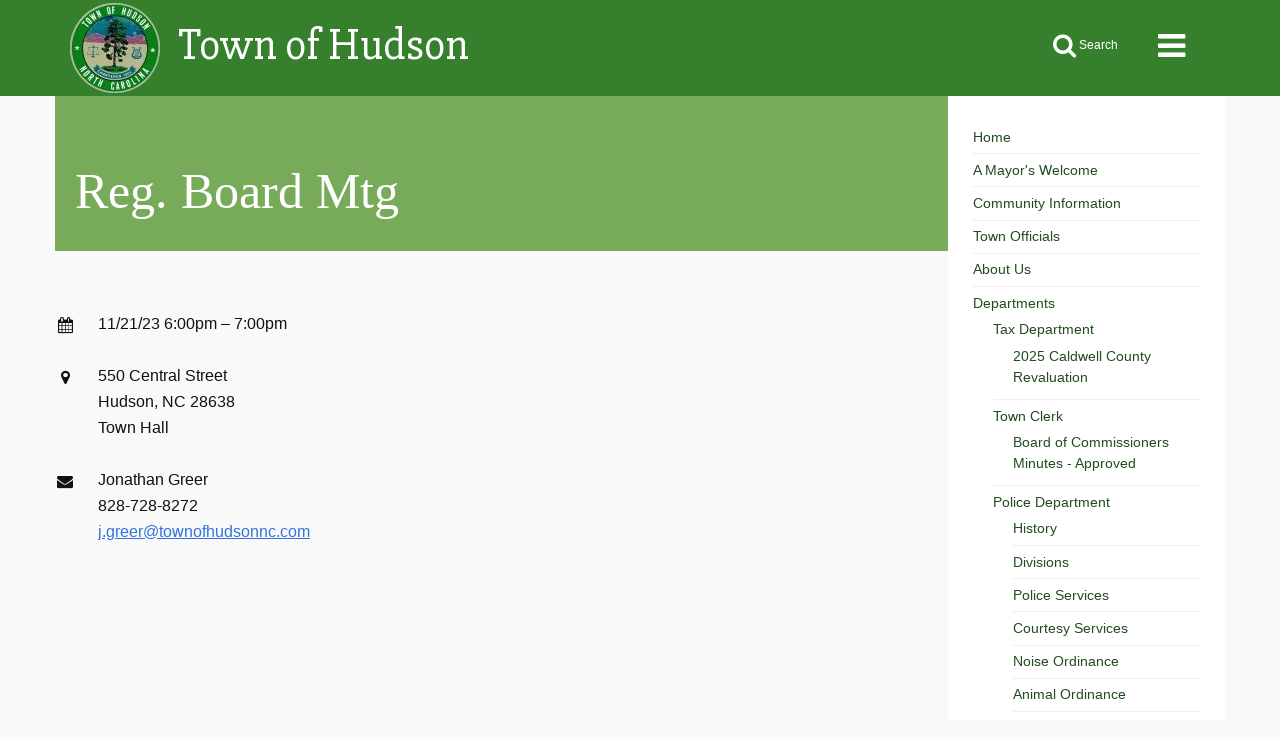

--- FILE ---
content_type: text/html; charset=UTF-8
request_url: https://www.townofhudsonnc.com/event/224-31799-reg-board-mtg
body_size: 4119
content:
<!doctype html>
<html class="no-js" lang="en">
<head>
  <meta charset="utf-8">
  <meta http-equiv="X-UA-Compatible" content="IE=edge">
  <meta name="viewport" content="width=device-width, initial-scale=1">
  <title>Reg. Board Mtg
</title>

    <meta name="viewport" content="width=device-width, initial-scale=1">

  <link rel="stylesheet" href="/libs/fancybox/jquery.fancybox.css?v33">
  <link rel="stylesheet" href="/libs/ladda/ladda-themeless.min.css?v33">
  <link rel="stylesheet" href="/libs/pikaday/pikaday.css?v33">
  <link rel="stylesheet" href="/libs/select2/select2.css?v33">
  <link rel="stylesheet" href="/libs/slick.js/slick.css?v33">
  <link rel="stylesheet" href="/libs/tether-tooltip/tooltip-theme-twipsy.css?v33">
  <link rel="stylesheet" href="/libs-static/hint.min.css?v33">
  <link rel="stylesheet" href="/libs/fullcalendar/fullcalendar.css?v33">

          <link href='https://fonts.googleapis.com/css?family=Slabo+27px&text=Town%20of%20Hudson' rel='stylesheet' type='text/css'>
        <link rel="stylesheet"
          href="http://fonts.googleapis.com/css?family=Droid+Serif:700,400|Roboto:700,400,300|Lato:700,400,300">
    <link rel="stylesheet" href="/css/app.css?v33">
    <link rel="stylesheet" href="/css/gallery.css?v33">
  
  <link rel="stylesheet" href="/css/page.css?v33">
  
  <link rel="stylesheet" href="/css/event.css?v33">

  <!--[if lte IE 8]>
  <script src="/libs/respond/respond.src.js?v33"></script>
  <![endif]-->

    <script type="text/javascript">
    var require = {
      baseUrl: '/js/'
    };

    window.APP = {
      currentUri: '\x2Fevent\x2F224\x2D31799\x2Dreg\x2Dboard\x2Dmtg',
      loginUrl: '\x2Flogin',
      logoutUrl: '\x2Flogout',

      // Not to be used for anything important:
      loggedIn: false
    };
  </script>

  <script src="/libs-static/modernizr-2.7.2.min.js?v33"></script>
  <script src="/libs/es5-shim/es5-shim.js?v33"></script>
  <script src="/libs/es5-shim/es5-sham.js?v33"></script>
  <script src="/libs/requirejs/require.js?v33"></script>
  <script src="/js/common.js?v33"></script>

  <script src="/libs-static/router.js?v33"></script>

  
    
<script type="text/javascript">
  require([], function () {
        require(['app/core/boot/main']);
      });
</script>
</head>
<body class="" data-medium="640" data-large="860" data-xlarge="1140">

<div id="main-menu" class="nav-drawer nav-drawer-right">
  <form class="search-form hidden-for-medium-up cf" method="get" action="/search">
    <input type="search" name="keywords" placeholder="Search" class="keywords">
    <input type="submit" value="Go" class="button">
  </form>

  <nav>
                    <ul   class="nav-menu">
                                
                    <li   class="first">          <a href="/a-mayor-s-welcome"  >A Mayor&#039;s Welcome</a>                

  
    </li>
  
            
                    <li  >          <a href="/community-information"  >Community Information</a>                

  
    </li>
  
            
                    <li  >          <a href="/town-officials"  >Town Officials</a>                

  
    </li>
  
            
                    <li  >          <a href="/about-us"  >About Us</a>                

  
    </li>
  
            
                              <li  >          <a href="/departments"  >Departments</a>                        <ul   class="menu_level_1">
                                
                    <li   class="first">          <a href="/tax-department"  >Tax Department</a>                

  
    </li>
  
            
                    <li  >          <a href="/town-clerk"  >Town Clerk</a>                

  
    </li>
  
            
                    <li  >          <a href="/police-department"  >Police Department</a>                

  
    </li>
  
            
                    <li  >          <a href="/public-works-department"  >Public Works Department</a>                

  
    </li>
  
            
                    <li  >          <a href="/planning-department"  >Planning Department</a>                

  
    </li>
  
            
                    <li  >          <a href="/administrative-finance-department"  >Administrative/Finance Department</a>                

  
    </li>
  
            
                    <li   class="last">          <a href="http://www.hudsonrec.org/"  >Recreation Department</a>                

  
    </li>
  
        
    </ul>
  

  
    </li>
  
            
                    <li  >          <a href="/contact-information"  >Contact Information</a>                

  
    </li>
  
            
                              <li  >          <a href="/events"  >Calendar of Events</a>                        <ul   class="menu_level_1">
                                
                    <li   class="first last">          <a href="/yearly-events"  >Yearly Town Events</a>                

  
    </li>
  
        
    </ul>
  

        
    </li>
  
            
                    <li  >          <a href="/2026-nc-butterfly-festival"  >2026 NC Butterfly Festival</a>                

  
    </li>
  
            
                    <li  >          <a href="/code-of-ordinances"  >Code of Ordinances</a>                

  
    </li>
  
            
                    <li  >          <a href="/schedule-of-fees-1"  >Schedule of Fees</a>                

  
    </li>
  
            
                    <li  >          <a href="/stormwater-information"  >Stormwater Information</a>                

  
    </li>
  
            
                    <li  >          <a href="/hazard-mitigation-plan"  >Hazard Mitigation Plan</a>                

  
    </li>
  
            
                    <li  >          <a href="/facade-grant-program"  >Facade Grant Program</a>                

  
    </li>
  
            
                    <li  >          <a href="/employment-opportunities"  >Employment Opportunities</a>                

  
    </li>
  
            
                              <li  >          <a href="/history"  >History</a>                        <ul   class="menu_level_1">
                                
                    <li   class="first">          <a href="/title-vi-civil-rights-act-of-1964"  >Title VI-Civil Rights Act of 1964</a>                

  
    </li>
  
            
                    <li   class="last">          <a href="/a-purple-heart-town"  >A &quot;Purple Heart&quot; Town</a>                

  
    </li>
  
        
    </ul>
  

  
    </li>
  
            
                              <li  >          <a href="/the-hub-station"  >The HUB Station</a>                        <ul   class="menu_level_1">
                                
                    <li   class="first last">          <a href="/dinner-theater-page"  >Dinner Theater Page</a>                

  
    </li>
  
        
    </ul>
  

  
    </li>
  
            
                    <li  >          <a href="/tickets-hub-station-1"  >Tickets-HUB Station</a>                

  
    </li>
  
            
                    <li  >          <a href="/depot-museum-caboose"  >Depot Museum &amp; Caboose</a>                

  
    </li>
  
            
                    <li  >          <a href="/small-business-information-websites"  >Small Business Information &amp; Websites</a>                

  
    </li>
  
            
                    <li  >          <a href="/hudson-community-development"  >Hudson Community Development</a>                

  
    </li>
  
            
                    <li  >          <a href="/birthday-sign"  >Birthday Sign</a>                

  
    </li>
  
            
                    <li  >          <a href="/frequently-asked-questions"  >Frequently Asked Questions</a>                

  
    </li>
  
            
                    <li  >          <a href="/family-emergency-plan-fema"  >Family Emergency Plan (FEMA)</a>                

  
    </li>
  
            
                    <li  >          <a href="/wpcog-homelessness-response-team-info"  >WPCOG Homelessness Response Team Info.</a>                

  
    </li>
  
            
                    <li  >          <a href="/caldwell-co-tv-youtube"  >Caldwell Co. TV-Youtube</a>                

  
    </li>
  
            
                    <li  >          <a href="/covid-19"  >COVID-19</a>                

  
    </li>
  
            
                    <li  >          <a href="/helene-debris-collection-form"  >Helene Debris Collection Form</a>                

  
    </li>
  
            
                    <li   class="last">          <a href="/city-of-lenoir-info"  >City of Lenoir Info.</a>                

  
    </li>
  
        
    </ul>
  

  
  </nav>
</div>

<div class="nav-drawer-push">

  
      
      
      <header class="main">
      <div class="container">
        <div class="row">
          <div class="small-8 medium-8 columns">
                          <a href="/" class="logo">
                <img src="/images/logo.png?v33" alt="">
                <span>Town of Hudson</span>
              </a>
                      </div>
          <div class="small-4 medium-4 columns">
            <a class="nav-drawer-toggle" data-drawer="#main-menu" href="#"><i
                  class="fa fa-bars"></i></a>

            <div class="stuff visible-for-medium-up">
              <span class="search"><i class="fa fa-search"></i> Search</span>
                          </div>

                      </div>
        </div>
      </div>
    </header>
    <div id="header-overlay"></div>

    <div class="search-bar-wrap visible-for-medium-up">
      <div class="container">
        <div class="row">
          <div class="medium-12 columns">
            <div class="search-bar">
              <form class="search-form cf" method="get" action="/search">
                <input type="search" name="keywords" placeholder="Search this website...">
                <input type="submit" value="Go" class="search-button field-group-button">
              </form>
            </div>
          </div>
        </div>
      </div>
    </div>
  
      <main>
              <div class="layout-2-col">
      
  
    <div class="container">
      <div class="row">
        <div class="medium-9 columns">
                <div class="page-headline">
            <h1>
      Reg. Board Mtg


            
            
          </h1>
  
    </div>
            <div class="content-column">
                    <div class="edit-buttons">  </div>
  
  
  <div class="dynamic-content">
            
    

  <div class="event-details">
    <div class="row">
      <div class="medium-4 columns">

        <div class="details">
          <p class="date with-icon">
            <i class="fa fa-calendar fa-fw"></i>
            11/21/23
                          6:00pm
            
                                                  &ndash;
                                            7:00pm
                                    </p>

                      <p class="location with-icon">
              <i class="fa fa-map-marker fa-fw"></i>
                              550 Central Street
                                            <br>                Hudson,                                            NC
                                            28638
              
                              <br>
                            Town Hall
            </p>
          
          
          
                      <p class="contact with-icon">
              <i class="fa fa-envelope fa-fw"></i>
                              Jonathan Greer <br>
                                            828-728-8272 <br>
                                            <a class="contact-email" href="mailto:j.greer@townofhudsonnc.com" target="_blank">j.greer@townofhudsonnc.com</a> <br>
                          </p>
                  </div>
      </div>
      <div class="medium-8 columns">
        <div class="description">
          
        </div>
      </div>
    </div>
  </div>
  </div>
          </div>
        </div>
        <div class="medium-3 columns" style="padding-right: 0">
          <div class="sidebar-column">
                          <aside class="widget menu">
                                <ul   class="nav-menu">
                                
                    <li   class="first">          <a href="/"  >Home</a>                

  
    </li>
  
            
                    <li  >          <a href="/a-mayor-s-welcome"  >A Mayor&#039;s Welcome</a>                

  
    </li>
  
            
                    <li  >          <a href="/community-information"  >Community Information</a>                

  
    </li>
  
            
                    <li  >          <a href="/town-officials"  >Town Officials</a>                

  
    </li>
  
            
                    <li  >          <a href="/about-us"  >About Us</a>                

  
    </li>
  
            
                              <li  >          <a href="/departments"  >Departments</a>                        <ul   class="menu_level_1">
                                
                              <li   class="first">          <a href="/tax-department"  >Tax Department</a>                        <ul   class="menu_level_2">
                                
                    <li   class="first last">          <a href="/2025-caldwell-county-revaluation"  >2025 Caldwell County Revaluation</a>                

  
    </li>
  
        
    </ul>
  

  
    </li>
  
            
                              <li  >          <a href="/town-clerk"  >Town Clerk</a>                        <ul   class="menu_level_2">
                                
                    <li   class="first last">          <a href="/board-of-commissioners-minutes-approved"  >Board of Commissioners Minutes - Approved</a>                

  
    </li>
  
        
    </ul>
  

  
    </li>
  
            
                              <li  >          <a href="/police-department"  >Police Department</a>                        <ul   class="menu_level_2">
                                
                    <li   class="first">          <a href="/history-1"  >History</a>                

  
    </li>
  
            
                    <li  >          <a href="/divisions"  >Divisions</a>                

  
    </li>
  
            
                    <li  >          <a href="/police-services"  >Police Services</a>                

  
    </li>
  
            
                    <li  >          <a href="/courtesy-services"  >Courtesy Services</a>                

  
    </li>
  
            
                    <li  >          <a href="/noise-ordinance"  >Noise Ordinance</a>                

  
    </li>
  
            
                    <li  >          <a href="/animal-ordinance"  >Animal Ordinance</a>                

  
    </li>
  
            
                    <li   class="last">          <a href="/faqs"  >FAQs</a>                

  
    </li>
  
        
    </ul>
  

  
    </li>
  
            
                              <li  >          <a href="/public-works-department"  >Public Works Department</a>                        <ul   class="menu_level_2">
                                
                    <li   class="first">          <a href="/sanitation-recycling"  >Sanitation/Recycling</a>                

  
    </li>
  
            
                    <li  >          <a href="/street-listing"  >Street Listing</a>                

  
    </li>
  
            
                    <li  >          <a href="/report-streetlight-out"  >Report Streetlight Out</a>                

  
    </li>
  
            
                    <li   class="last">          <a href="/brush-and-leaf-collection"  >Brush and Leaf Collection</a>                

  
    </li>
  
        
    </ul>
  

  
    </li>
  
            
                              <li  >          <a href="/planning-department"  >Planning Department</a>                        <ul   class="menu_level_2">
                                
                    <li   class="first">          <a href="/zoning-ordinance"  >Zoning Ordinance</a>                

  
    </li>
  
            
                    <li  >          <a href="/code-enforcement"  >Code Enforcement</a>                

  
    </li>
  
            
                    <li  >          <a href="/hwy-321-widening-project"  >Hwy. 321 Widening Project</a>                

  
    </li>
  
            
                    <li   class="last">          <a href="/bike-pedestrian-grant"  >Bike/Pedestrian Grant</a>                

  
    </li>
  
        
    </ul>
  

  
    </li>
  
            
                    <li  >          <a href="/administrative-finance-department"  >Administrative/Finance Department</a>                

  
    </li>
  
            
                    <li   class="last">          <a href="http://www.hudsonrec.org/"  >Recreation Department</a>                

  
    </li>
  
        
    </ul>
  

  
    </li>
  
            
                    <li  >          <a href="/contact-information"  >Contact Information</a>                

  
    </li>
  
            
                              <li  >          <a href="/events"  >Calendar of Events</a>                        <ul   class="menu_level_1">
                                
                    <li   class="first last">          <a href="/yearly-events"  >Yearly Town Events</a>                

  
    </li>
  
        
    </ul>
  

        
    </li>
  
            
                    <li  >          <a href="/2026-nc-butterfly-festival"  >2026 NC Butterfly Festival</a>                

  
    </li>
  
            
                    <li  >          <a href="/code-of-ordinances"  >Code of Ordinances</a>                

  
    </li>
  
            
                    <li  >          <a href="/schedule-of-fees-1"  >Schedule of Fees</a>                

  
    </li>
  
            
                    <li  >          <a href="/stormwater-information"  >Stormwater Information</a>                

  
    </li>
  
            
                    <li  >          <a href="/hazard-mitigation-plan"  >Hazard Mitigation Plan</a>                

  
    </li>
  
            
                    <li  >          <a href="/facade-grant-program"  >Facade Grant Program</a>                

  
    </li>
  
            
                    <li  >          <a href="/employment-opportunities"  >Employment Opportunities</a>                

  
    </li>
  
            
                              <li  >          <a href="/history"  >History</a>                        <ul   class="menu_level_1">
                                
                    <li   class="first">          <a href="/title-vi-civil-rights-act-of-1964"  >Title VI-Civil Rights Act of 1964</a>                

  
    </li>
  
            
                    <li   class="last">          <a href="/a-purple-heart-town"  >A &quot;Purple Heart&quot; Town</a>                

  
    </li>
  
        
    </ul>
  

  
    </li>
  
            
                              <li  >          <a href="/the-hub-station"  >The HUB Station</a>                        <ul   class="menu_level_1">
                                
                    <li   class="first last">          <a href="/dinner-theater-page"  >Dinner Theater Page</a>                

  
    </li>
  
        
    </ul>
  

  
    </li>
  
            
                    <li  >          <a href="/tickets-hub-station-1"  >Tickets-HUB Station</a>                

  
    </li>
  
            
                    <li  >          <a href="/depot-museum-caboose"  >Depot Museum &amp; Caboose</a>                

  
    </li>
  
            
                    <li  >          <a href="/small-business-information-websites"  >Small Business Information &amp; Websites</a>                

  
    </li>
  
            
                    <li  >          <a href="/hudson-community-development"  >Hudson Community Development</a>                

  
    </li>
  
            
                    <li  >          <a href="/birthday-sign"  >Birthday Sign</a>                

  
    </li>
  
            
                    <li  >          <a href="/frequently-asked-questions"  >Frequently Asked Questions</a>                

  
    </li>
  
            
                    <li  >          <a href="/family-emergency-plan-fema"  >Family Emergency Plan (FEMA)</a>                

  
    </li>
  
            
                    <li  >          <a href="/wpcog-homelessness-response-team-info"  >WPCOG Homelessness Response Team Info.</a>                

  
    </li>
  
            
                    <li  >          <a href="/caldwell-co-tv-youtube"  >Caldwell Co. TV-Youtube</a>                

  
    </li>
  
            
                    <li  >          <a href="/covid-19"  >COVID-19</a>                

  
    </li>
  
            
                    <li  >          <a href="/helene-debris-collection-form"  >Helene Debris Collection Form</a>                

  
    </li>
  
            
                    <li   class="last">          <a href="/city-of-lenoir-info"  >City of Lenoir Info.</a>                

  
    </li>
  
        
    </ul>
  

  
              </aside>
                      </div>
        </div>
      </div>
    </div>

      </div>
      
              <div class="container">
          <div class="row">
            <div class="medium-12 columns">

              <footer class="main">
                <div class="row flush">
                  <div class="medium-5 columns">
                    <div class="copyright">
                      &copy; 2026 Town of Hudson. All Rights Reserved.
                    </div>
                  </div>

                  <div class="medium-4 columns">
                    <div class="contact-info">
                      <div class="address">
                        550 Central Street, Hudson, NC 28638 <a href="https://goo.gl/maps/iVtQA">(map)</a>
                      </div>
                      <div class="phone-fax">
                        <span class="data">
                          <span class="data-label">Phone</span>
                          <span class="data-value">(828) 728-8272</span>
                        </span>
                        <span class="data">
                          <span class="data-label">Fax</span>
                          <span class="data-value">(828) 728-2680</span>
                        </span>
                      </div>
                    </div>
                  </div>

                  <div class="medium-3 columns cf">
                    <div class="ngcom-container"><div class="ngcom"><div class="logo"><a href="http://nickgreene.com" target="_blank"><img
                                  src="/images/ngcom-logo.png?v33"></a></div><div class="text"><a href="http://nickgreene.com" target="_blank">
                              website hosting via<br>
                              nickgreene.com</a></div></div></div>                  </div>
                </div>
              </footer>

            </div>
          </div>
        </div>
          </main>

    <a href="javascript:void(0);" id="return-to-top"><i class="fa fa-chevron-up"></i></a>
  
</div>

  
  
<script>
  (function(i,s,o,g,r,a,m){i['GoogleAnalyticsObject']=r;i[r]=i[r]||function(){
        (i[r].q=i[r].q||[]).push(arguments)},i[r].l=1*new Date();a=s.createElement(o),
      m=s.getElementsByTagName(o)[0];a.async=1;a.src=g;m.parentNode.insertBefore(a,m)
  })(window,document,'script','//www.google-analytics.com/analytics.js','ga');
  ga('create', 'UA-72491686-1', 'auto');
  ga('send', 'pageview');
</script>

<!-- Google tag (gtag.js) -->
<script async src="https://www.googletagmanager.com/gtag/js?id=G-0H1DSTNX9T"></script>
<script>
  window.dataLayer = window.dataLayer || [];
  function gtag(){dataLayer.push(arguments);}
  gtag('js', new Date());
  gtag('config', 'G-0H1DSTNX9T');
</script>

</body>
</html>


--- FILE ---
content_type: text/css; charset=utf-8
request_url: https://www.townofhudsonnc.com/libs/tether-tooltip/tooltip-theme-twipsy.css?v33
body_size: 819
content:
.tooltip-element, .tooltip-element:after, .tooltip-element:before, .tooltip-element *, .tooltip-element *:after, .tooltip-element *:before {
  box-sizing: border-box; }

.tooltip-element {
  position: absolute;
  display: none; }
  .tooltip-element.tooltip-open {
    display: block; }

.tooltip-element.tooltip-theme-twipsy {
  max-width: 100%;
  max-height: 100%; }
  .tooltip-element.tooltip-theme-twipsy .tooltip-content {
    border-radius: 5px;
    position: relative;
    font-family: inherit;
    background: #414141;
    color: #fff;
    padding: 1em;
    font-size: 1.1em;
    line-height: 1.5em; }
    .tooltip-element.tooltip-theme-twipsy .tooltip-content:before {
      content: "";
      display: block;
      position: absolute;
      width: 0;
      height: 0;
      border-color: transparent;
      border-width: 10px;
      border-style: solid; }
  .tooltip-element.tooltip-theme-twipsy.tooltip-element-attached-bottom.tooltip-element-attached-center .tooltip-content {
    margin-bottom: 10px; }
    .tooltip-element.tooltip-theme-twipsy.tooltip-element-attached-bottom.tooltip-element-attached-center .tooltip-content:before {
      top: 100%;
      left: 50%;
      margin-left: -10px;
      border-top-color: #414141; }
  .tooltip-element.tooltip-theme-twipsy.tooltip-element-attached-top.tooltip-element-attached-center .tooltip-content {
    margin-top: 10px; }
    .tooltip-element.tooltip-theme-twipsy.tooltip-element-attached-top.tooltip-element-attached-center .tooltip-content:before {
      bottom: 100%;
      left: 50%;
      margin-left: -10px;
      border-bottom-color: #414141; }
  .tooltip-element.tooltip-theme-twipsy.tooltip-element-attached-right.tooltip-element-attached-middle .tooltip-content {
    margin-right: 10px; }
    .tooltip-element.tooltip-theme-twipsy.tooltip-element-attached-right.tooltip-element-attached-middle .tooltip-content:before {
      left: 100%;
      top: 50%;
      margin-top: -10px;
      border-left-color: #414141; }
  .tooltip-element.tooltip-theme-twipsy.tooltip-element-attached-left.tooltip-element-attached-middle .tooltip-content {
    margin-left: 10px; }
    .tooltip-element.tooltip-theme-twipsy.tooltip-element-attached-left.tooltip-element-attached-middle .tooltip-content:before {
      right: 100%;
      top: 50%;
      margin-top: -10px;
      border-right-color: #414141; }
  .tooltip-element.tooltip-theme-twipsy.tooltip-element-attached-top.tooltip-element-attached-left.tooltip-target-attached-bottom .tooltip-content {
    margin-top: 10px; }
    .tooltip-element.tooltip-theme-twipsy.tooltip-element-attached-top.tooltip-element-attached-left.tooltip-target-attached-bottom .tooltip-content:before {
      bottom: 100%;
      left: 10px;
      border-bottom-color: #414141; }
  .tooltip-element.tooltip-theme-twipsy.tooltip-element-attached-top.tooltip-element-attached-right.tooltip-target-attached-bottom .tooltip-content {
    margin-top: 10px; }
    .tooltip-element.tooltip-theme-twipsy.tooltip-element-attached-top.tooltip-element-attached-right.tooltip-target-attached-bottom .tooltip-content:before {
      bottom: 100%;
      right: 10px;
      border-bottom-color: #414141; }
  .tooltip-element.tooltip-theme-twipsy.tooltip-element-attached-bottom.tooltip-element-attached-left.tooltip-target-attached-top .tooltip-content {
    margin-bottom: 10px; }
    .tooltip-element.tooltip-theme-twipsy.tooltip-element-attached-bottom.tooltip-element-attached-left.tooltip-target-attached-top .tooltip-content:before {
      top: 100%;
      left: 10px;
      border-top-color: #414141; }
  .tooltip-element.tooltip-theme-twipsy.tooltip-element-attached-bottom.tooltip-element-attached-right.tooltip-target-attached-top .tooltip-content {
    margin-bottom: 10px; }
    .tooltip-element.tooltip-theme-twipsy.tooltip-element-attached-bottom.tooltip-element-attached-right.tooltip-target-attached-top .tooltip-content:before {
      top: 100%;
      right: 10px;
      border-top-color: #414141; }
  .tooltip-element.tooltip-theme-twipsy.tooltip-element-attached-top.tooltip-element-attached-right.tooltip-target-attached-left .tooltip-content {
    margin-right: 10px; }
    .tooltip-element.tooltip-theme-twipsy.tooltip-element-attached-top.tooltip-element-attached-right.tooltip-target-attached-left .tooltip-content:before {
      top: 10px;
      left: 100%;
      border-left-color: #414141; }
  .tooltip-element.tooltip-theme-twipsy.tooltip-element-attached-top.tooltip-element-attached-left.tooltip-target-attached-right .tooltip-content {
    margin-left: 10px; }
    .tooltip-element.tooltip-theme-twipsy.tooltip-element-attached-top.tooltip-element-attached-left.tooltip-target-attached-right .tooltip-content:before {
      top: 10px;
      right: 100%;
      border-right-color: #414141; }
  .tooltip-element.tooltip-theme-twipsy.tooltip-element-attached-bottom.tooltip-element-attached-right.tooltip-target-attached-left .tooltip-content {
    margin-right: 10px; }
    .tooltip-element.tooltip-theme-twipsy.tooltip-element-attached-bottom.tooltip-element-attached-right.tooltip-target-attached-left .tooltip-content:before {
      bottom: 10px;
      left: 100%;
      border-left-color: #414141; }
  .tooltip-element.tooltip-theme-twipsy.tooltip-element-attached-bottom.tooltip-element-attached-left.tooltip-target-attached-right .tooltip-content {
    margin-left: 10px; }
    .tooltip-element.tooltip-theme-twipsy.tooltip-element-attached-bottom.tooltip-element-attached-left.tooltip-target-attached-right .tooltip-content:before {
      bottom: 10px;
      right: 100%;
      border-right-color: #414141; }

.tooltip-element.tooltip-theme-twipsy {
  opacity: 0;
  -webkit-transition: opacity 150ms;
          transition: opacity 150ms;
  pointer-events: none; }
  .tooltip-element.tooltip-theme-twipsy .tooltip-content {
    padding: 0.5em 1em; }
  .tooltip-element.tooltip-theme-twipsy .tooltip-content {
    box-shadow: 0 3px 7px rgba(0, 0, 0, 0.2);
    border-radius: 2px;
    font-family: "Helvetica Neue", Helvetica, Arial, sans-serif;
    padding: 3px 8px;
    line-height: 18px;
    font-size: 11px; }
  .tooltip-element.tooltip-theme-twipsy.tooltip-open-transitionend {
    display: block; }
  .tooltip-element.tooltip-theme-twipsy.tooltip-after-open {
    opacity: 1; }


--- FILE ---
content_type: text/css; charset=utf-8
request_url: https://fonts.googleapis.com/css?family=Slabo+27px&text=Town%20of%20Hudson
body_size: -69
content:
@font-face {
  font-family: 'Slabo 27px';
  font-style: normal;
  font-weight: 400;
  src: url(https://fonts.gstatic.com/l/font?kit=mFT0WbgBwKPR_Z4hGN2qsx0J0kJ6odZ3lGpNium6c-k0&skey=fcf48f8ef61c9c67&v=v16) format('woff2');
}


--- FILE ---
content_type: text/css; charset=utf-8
request_url: https://www.townofhudsonnc.com/css/app.css?v33
body_size: 22195
content:
/*!
 *  Font Awesome 4.3.0 by @davegandy - http://fontawesome.io - @fontawesome
 *  License - http://fontawesome.io/license (Font: SIL OFL 1.1, CSS: MIT License)
 */@font-face{font-family:'FontAwesome';src:url("../fonts/fontawesome-webfont.eot?v=4.3.0");src:url("../fonts/fontawesome-webfont.eot?#iefix&v=4.3.0") format("embedded-opentype"),url("../fonts/fontawesome-webfont.woff2?v=4.3.0") format("woff2"),url("../fonts/fontawesome-webfont.woff?v=4.3.0") format("woff"),url("../fonts/fontawesome-webfont.ttf?v=4.3.0") format("truetype"),url("../fonts/fontawesome-webfont.svg?v=4.3.0#fontawesomeregular") format("svg");font-weight:normal;font-style:normal}.fa,ul.list>li:before,ul.list-links a:before,ul.list-links.list-links--primary a:before,.list-anchor a:before{display:inline-block;font:normal normal normal 14px/1 FontAwesome;font-size:inherit;text-rendering:auto;-webkit-font-smoothing:antialiased;-moz-osx-font-smoothing:grayscale;-webkit-transform:translate(0, 0);-ms-transform:translate(0, 0);transform:translate(0, 0)}.fa-lg{font-size:1.3333333333em;line-height:0.75em;vertical-align:-15%}.fa-2x{font-size:2em}.fa-3x{font-size:3em}.fa-4x{font-size:4em}.fa-5x{font-size:5em}.fa-fw{width:1.2857142857em;text-align:center}.fa-ul{padding-left:0;margin-left:2.1428571429em;list-style-type:none}.fa-ul>li{position:relative}.fa-li{position:absolute;left:-2.1428571429em;width:2.1428571429em;top:0.1428571429em;text-align:center}.fa-li.fa-lg{left:-1.8571428571em}.fa-border{padding:0.2em 0.25em 0.15em;border:solid 0.08em #eee;border-radius:.1em}.pull-right{float:right}.pull-left{float:left}.fa.pull-left,ul.list>li.pull-left:before,ul.list-links a.pull-left:before,.list-anchor a.pull-left:before{margin-right:.3em}.fa.pull-right,ul.list>li.pull-right:before,ul.list-links a.pull-right:before,.list-anchor a.pull-right:before{margin-left:.3em}.fa-spin{-webkit-animation:fa-spin 2s infinite linear;animation:fa-spin 2s infinite linear}.fa-pulse{-webkit-animation:fa-spin 1s infinite steps(8);animation:fa-spin 1s infinite steps(8)}@-webkit-keyframes fa-spin{0%{-webkit-transform:rotate(0deg);transform:rotate(0deg)}100%{-webkit-transform:rotate(359deg);transform:rotate(359deg)}}@keyframes fa-spin{0%{-webkit-transform:rotate(0deg);transform:rotate(0deg)}100%{-webkit-transform:rotate(359deg);transform:rotate(359deg)}}.fa-rotate-90{filter:progid:DXImageTransform.Microsoft.BasicImage(rotation=1);-webkit-transform:rotate(90deg);-ms-transform:rotate(90deg);transform:rotate(90deg)}.fa-rotate-180{filter:progid:DXImageTransform.Microsoft.BasicImage(rotation=2);-webkit-transform:rotate(180deg);-ms-transform:rotate(180deg);transform:rotate(180deg)}.fa-rotate-270{filter:progid:DXImageTransform.Microsoft.BasicImage(rotation=3);-webkit-transform:rotate(270deg);-ms-transform:rotate(270deg);transform:rotate(270deg)}.fa-flip-horizontal{filter:progid:DXImageTransform.Microsoft.BasicImage(rotation=0);-webkit-transform:scale(-1, 1);-ms-transform:scale(-1, 1);transform:scale(-1, 1)}.fa-flip-vertical{filter:progid:DXImageTransform.Microsoft.BasicImage(rotation=2);-webkit-transform:scale(1, -1);-ms-transform:scale(1, -1);transform:scale(1, -1)}:root .fa-rotate-90,:root .fa-rotate-180,:root .fa-rotate-270,:root .fa-flip-horizontal,:root .fa-flip-vertical{-webkit-filter:none;filter:none}.fa-stack{position:relative;display:inline-block;width:2em;height:2em;line-height:2em;vertical-align:middle}.fa-stack-1x,.fa-stack-2x{position:absolute;left:0;width:100%;text-align:center}.fa-stack-1x{line-height:inherit}.fa-stack-2x{font-size:2em}.fa-inverse{color:#fff}.fa-glass:before{content:""}.fa-music:before{content:""}.fa-search:before{content:""}.fa-envelope-o:before{content:""}.fa-heart:before{content:""}.fa-star:before{content:""}.fa-star-o:before{content:""}.fa-user:before{content:""}.fa-film:before{content:""}.fa-th-large:before{content:""}.fa-th:before{content:""}.fa-th-list:before{content:""}.fa-check:before{content:""}.fa-remove:before,.fa-close:before,.fa-times:before{content:""}.fa-search-plus:before{content:""}.fa-search-minus:before{content:""}.fa-power-off:before{content:""}.fa-signal:before{content:""}.fa-gear:before,.fa-cog:before{content:""}.fa-trash-o:before{content:""}.fa-home:before{content:""}.fa-file-o:before{content:""}.fa-clock-o:before{content:""}.fa-road:before{content:""}.fa-download:before{content:""}.fa-arrow-circle-o-down:before{content:""}.fa-arrow-circle-o-up:before{content:""}.fa-inbox:before{content:""}.fa-play-circle-o:before{content:""}.fa-rotate-right:before,.fa-repeat:before{content:""}.fa-refresh:before{content:""}.fa-list-alt:before{content:""}.fa-lock:before{content:""}.fa-flag:before{content:""}.fa-headphones:before{content:""}.fa-volume-off:before{content:""}.fa-volume-down:before{content:""}.fa-volume-up:before{content:""}.fa-qrcode:before{content:""}.fa-barcode:before{content:""}.fa-tag:before{content:""}.fa-tags:before{content:""}.fa-book:before{content:""}.fa-bookmark:before{content:""}.fa-print:before{content:""}.fa-camera:before{content:""}.fa-font:before{content:""}.fa-bold:before{content:""}.fa-italic:before{content:""}.fa-text-height:before{content:""}.fa-text-width:before{content:""}.fa-align-left:before{content:""}.fa-align-center:before{content:""}.fa-align-right:before{content:""}.fa-align-justify:before{content:""}.fa-list:before{content:""}.fa-dedent:before,.fa-outdent:before{content:""}.fa-indent:before{content:""}.fa-video-camera:before{content:""}.fa-photo:before,.fa-image:before,.fa-picture-o:before{content:""}.fa-pencil:before{content:""}.fa-map-marker:before{content:""}.fa-adjust:before{content:""}.fa-tint:before{content:""}.fa-edit:before,.fa-pencil-square-o:before{content:""}.fa-share-square-o:before{content:""}.fa-check-square-o:before{content:""}.fa-arrows:before{content:""}.fa-step-backward:before{content:""}.fa-fast-backward:before{content:""}.fa-backward:before{content:""}.fa-play:before{content:""}.fa-pause:before{content:""}.fa-stop:before{content:""}.fa-forward:before{content:""}.fa-fast-forward:before{content:""}.fa-step-forward:before{content:""}.fa-eject:before{content:""}.fa-chevron-left:before{content:""}.fa-chevron-right:before,ul.list-links.list-links--primary a:before{content:""}.fa-plus-circle:before{content:""}.fa-minus-circle:before{content:""}.fa-times-circle:before{content:""}.fa-check-circle:before{content:""}.fa-question-circle:before{content:""}.fa-info-circle:before{content:""}.fa-crosshairs:before{content:""}.fa-times-circle-o:before{content:""}.fa-check-circle-o:before{content:""}.fa-ban:before{content:""}.fa-arrow-left:before{content:""}.fa-arrow-right:before{content:""}.fa-arrow-up:before{content:""}.fa-arrow-down:before{content:""}.fa-mail-forward:before,.fa-share:before{content:""}.fa-expand:before{content:""}.fa-compress:before{content:""}.fa-plus:before{content:""}.fa-minus:before{content:""}.fa-asterisk:before{content:""}.fa-exclamation-circle:before{content:""}.fa-gift:before{content:""}.fa-leaf:before{content:""}.fa-fire:before{content:""}.fa-eye:before{content:""}.fa-eye-slash:before{content:""}.fa-warning:before,.fa-exclamation-triangle:before{content:""}.fa-plane:before{content:""}.fa-calendar:before{content:""}.fa-random:before{content:""}.fa-comment:before{content:""}.fa-magnet:before{content:""}.fa-chevron-up:before{content:""}.fa-chevron-down:before{content:""}.fa-retweet:before{content:""}.fa-shopping-cart:before{content:""}.fa-folder:before{content:""}.fa-folder-open:before{content:""}.fa-arrows-v:before{content:""}.fa-arrows-h:before{content:""}.fa-bar-chart-o:before,.fa-bar-chart:before{content:""}.fa-twitter-square:before{content:""}.fa-facebook-square:before{content:""}.fa-camera-retro:before{content:""}.fa-key:before{content:""}.fa-gears:before,.fa-cogs:before{content:""}.fa-comments:before{content:""}.fa-thumbs-o-up:before{content:""}.fa-thumbs-o-down:before{content:""}.fa-star-half:before{content:""}.fa-heart-o:before{content:""}.fa-sign-out:before{content:""}.fa-linkedin-square:before{content:""}.fa-thumb-tack:before{content:""}.fa-external-link:before{content:""}.fa-sign-in:before{content:""}.fa-trophy:before{content:""}.fa-github-square:before{content:""}.fa-upload:before{content:""}.fa-lemon-o:before{content:""}.fa-phone:before{content:""}.fa-square-o:before{content:""}.fa-bookmark-o:before{content:""}.fa-phone-square:before{content:""}.fa-twitter:before{content:""}.fa-facebook-f:before,.fa-facebook:before{content:""}.fa-github:before{content:""}.fa-unlock:before{content:""}.fa-credit-card:before{content:""}.fa-rss:before{content:""}.fa-hdd-o:before{content:""}.fa-bullhorn:before{content:""}.fa-bell:before{content:""}.fa-certificate:before{content:""}.fa-hand-o-right:before{content:""}.fa-hand-o-left:before{content:""}.fa-hand-o-up:before{content:""}.fa-hand-o-down:before{content:""}.fa-arrow-circle-left:before{content:""}.fa-arrow-circle-right:before{content:""}.fa-arrow-circle-up:before{content:""}.fa-arrow-circle-down:before{content:""}.fa-globe:before{content:""}.fa-wrench:before{content:""}.fa-tasks:before{content:""}.fa-filter:before{content:""}.fa-briefcase:before{content:""}.fa-arrows-alt:before{content:""}.fa-group:before,.fa-users:before{content:""}.fa-chain:before,.fa-link:before{content:""}.fa-cloud:before{content:""}.fa-flask:before{content:""}.fa-cut:before,.fa-scissors:before{content:""}.fa-copy:before,.fa-files-o:before{content:""}.fa-paperclip:before{content:""}.fa-save:before,.fa-floppy-o:before{content:""}.fa-square:before,ul.list>li:before,ul.list-links a:before,.list-anchor a:before{content:""}.fa-navicon:before,.fa-reorder:before,.fa-bars:before{content:""}.fa-list-ul:before{content:""}.fa-list-ol:before{content:""}.fa-strikethrough:before{content:""}.fa-underline:before{content:""}.fa-table:before{content:""}.fa-magic:before{content:""}.fa-truck:before{content:""}.fa-pinterest:before{content:""}.fa-pinterest-square:before{content:""}.fa-google-plus-square:before{content:""}.fa-google-plus:before{content:""}.fa-money:before{content:""}.fa-caret-down:before{content:""}.fa-caret-up:before{content:""}.fa-caret-left:before{content:""}.fa-caret-right:before{content:""}.fa-columns:before{content:""}.fa-unsorted:before,.fa-sort:before{content:""}.fa-sort-down:before,.fa-sort-desc:before{content:""}.fa-sort-up:before,.fa-sort-asc:before{content:""}.fa-envelope:before{content:""}.fa-linkedin:before{content:""}.fa-rotate-left:before,.fa-undo:before{content:""}.fa-legal:before,.fa-gavel:before{content:""}.fa-dashboard:before,.fa-tachometer:before{content:""}.fa-comment-o:before{content:""}.fa-comments-o:before{content:""}.fa-flash:before,.fa-bolt:before{content:""}.fa-sitemap:before{content:""}.fa-umbrella:before{content:""}.fa-paste:before,.fa-clipboard:before{content:""}.fa-lightbulb-o:before{content:""}.fa-exchange:before{content:""}.fa-cloud-download:before{content:""}.fa-cloud-upload:before{content:""}.fa-user-md:before{content:""}.fa-stethoscope:before{content:""}.fa-suitcase:before{content:""}.fa-bell-o:before{content:""}.fa-coffee:before{content:""}.fa-cutlery:before{content:""}.fa-file-text-o:before{content:""}.fa-building-o:before{content:""}.fa-hospital-o:before{content:""}.fa-ambulance:before{content:""}.fa-medkit:before{content:""}.fa-fighter-jet:before{content:""}.fa-beer:before{content:""}.fa-h-square:before{content:""}.fa-plus-square:before{content:""}.fa-angle-double-left:before{content:""}.fa-angle-double-right:before{content:""}.fa-angle-double-up:before{content:""}.fa-angle-double-down:before{content:""}.fa-angle-left:before{content:""}.fa-angle-right:before{content:""}.fa-angle-up:before{content:""}.fa-angle-down:before{content:""}.fa-desktop:before{content:""}.fa-laptop:before{content:""}.fa-tablet:before{content:""}.fa-mobile-phone:before,.fa-mobile:before{content:""}.fa-circle-o:before{content:""}.fa-quote-left:before{content:""}.fa-quote-right:before{content:""}.fa-spinner:before{content:""}.fa-circle:before{content:""}.fa-mail-reply:before,.fa-reply:before{content:""}.fa-github-alt:before{content:""}.fa-folder-o:before{content:""}.fa-folder-open-o:before{content:""}.fa-smile-o:before{content:""}.fa-frown-o:before{content:""}.fa-meh-o:before{content:""}.fa-gamepad:before{content:""}.fa-keyboard-o:before{content:""}.fa-flag-o:before{content:""}.fa-flag-checkered:before{content:""}.fa-terminal:before{content:""}.fa-code:before{content:""}.fa-mail-reply-all:before,.fa-reply-all:before{content:""}.fa-star-half-empty:before,.fa-star-half-full:before,.fa-star-half-o:before{content:""}.fa-location-arrow:before{content:""}.fa-crop:before{content:""}.fa-code-fork:before{content:""}.fa-unlink:before,.fa-chain-broken:before{content:""}.fa-question:before{content:""}.fa-info:before{content:""}.fa-exclamation:before{content:""}.fa-superscript:before{content:""}.fa-subscript:before{content:""}.fa-eraser:before{content:""}.fa-puzzle-piece:before{content:""}.fa-microphone:before{content:""}.fa-microphone-slash:before{content:""}.fa-shield:before{content:""}.fa-calendar-o:before{content:""}.fa-fire-extinguisher:before{content:""}.fa-rocket:before{content:""}.fa-maxcdn:before{content:""}.fa-chevron-circle-left:before{content:""}.fa-chevron-circle-right:before{content:""}.fa-chevron-circle-up:before{content:""}.fa-chevron-circle-down:before{content:""}.fa-html5:before{content:""}.fa-css3:before{content:""}.fa-anchor:before{content:""}.fa-unlock-alt:before{content:""}.fa-bullseye:before{content:""}.fa-ellipsis-h:before{content:""}.fa-ellipsis-v:before{content:""}.fa-rss-square:before{content:""}.fa-play-circle:before{content:""}.fa-ticket:before{content:""}.fa-minus-square:before{content:""}.fa-minus-square-o:before{content:""}.fa-level-up:before{content:""}.fa-level-down:before{content:""}.fa-check-square:before{content:""}.fa-pencil-square:before{content:""}.fa-external-link-square:before{content:""}.fa-share-square:before{content:""}.fa-compass:before{content:""}.fa-toggle-down:before,.fa-caret-square-o-down:before{content:""}.fa-toggle-up:before,.fa-caret-square-o-up:before{content:""}.fa-toggle-right:before,.fa-caret-square-o-right:before{content:""}.fa-euro:before,.fa-eur:before{content:""}.fa-gbp:before{content:""}.fa-dollar:before,.fa-usd:before{content:""}.fa-rupee:before,.fa-inr:before{content:""}.fa-cny:before,.fa-rmb:before,.fa-yen:before,.fa-jpy:before{content:""}.fa-ruble:before,.fa-rouble:before,.fa-rub:before{content:""}.fa-won:before,.fa-krw:before{content:""}.fa-bitcoin:before,.fa-btc:before{content:""}.fa-file:before{content:""}.fa-file-text:before{content:""}.fa-sort-alpha-asc:before{content:""}.fa-sort-alpha-desc:before{content:""}.fa-sort-amount-asc:before{content:""}.fa-sort-amount-desc:before{content:""}.fa-sort-numeric-asc:before{content:""}.fa-sort-numeric-desc:before{content:""}.fa-thumbs-up:before{content:""}.fa-thumbs-down:before{content:""}.fa-youtube-square:before{content:""}.fa-youtube:before{content:""}.fa-xing:before{content:""}.fa-xing-square:before{content:""}.fa-youtube-play:before{content:""}.fa-dropbox:before{content:""}.fa-stack-overflow:before{content:""}.fa-instagram:before{content:""}.fa-flickr:before{content:""}.fa-adn:before{content:""}.fa-bitbucket:before{content:""}.fa-bitbucket-square:before{content:""}.fa-tumblr:before{content:""}.fa-tumblr-square:before{content:""}.fa-long-arrow-down:before{content:""}.fa-long-arrow-up:before{content:""}.fa-long-arrow-left:before{content:""}.fa-long-arrow-right:before{content:""}.fa-apple:before{content:""}.fa-windows:before{content:""}.fa-android:before{content:""}.fa-linux:before{content:""}.fa-dribbble:before{content:""}.fa-skype:before{content:""}.fa-foursquare:before{content:""}.fa-trello:before{content:""}.fa-female:before{content:""}.fa-male:before{content:""}.fa-gittip:before,.fa-gratipay:before{content:""}.fa-sun-o:before{content:""}.fa-moon-o:before{content:""}.fa-archive:before{content:""}.fa-bug:before{content:""}.fa-vk:before{content:""}.fa-weibo:before{content:""}.fa-renren:before{content:""}.fa-pagelines:before{content:""}.fa-stack-exchange:before{content:""}.fa-arrow-circle-o-right:before{content:""}.fa-arrow-circle-o-left:before{content:""}.fa-toggle-left:before,.fa-caret-square-o-left:before{content:""}.fa-dot-circle-o:before{content:""}.fa-wheelchair:before{content:""}.fa-vimeo-square:before{content:""}.fa-turkish-lira:before,.fa-try:before{content:""}.fa-plus-square-o:before{content:""}.fa-space-shuttle:before{content:""}.fa-slack:before{content:""}.fa-envelope-square:before{content:""}.fa-wordpress:before{content:""}.fa-openid:before{content:""}.fa-institution:before,.fa-bank:before,.fa-university:before{content:""}.fa-mortar-board:before,.fa-graduation-cap:before{content:""}.fa-yahoo:before{content:""}.fa-google:before{content:""}.fa-reddit:before{content:""}.fa-reddit-square:before{content:""}.fa-stumbleupon-circle:before{content:""}.fa-stumbleupon:before{content:""}.fa-delicious:before{content:""}.fa-digg:before{content:""}.fa-pied-piper:before{content:""}.fa-pied-piper-alt:before{content:""}.fa-drupal:before{content:""}.fa-joomla:before{content:""}.fa-language:before{content:""}.fa-fax:before{content:""}.fa-building:before{content:""}.fa-child:before{content:""}.fa-paw:before{content:""}.fa-spoon:before{content:""}.fa-cube:before{content:""}.fa-cubes:before{content:""}.fa-behance:before{content:""}.fa-behance-square:before{content:""}.fa-steam:before{content:""}.fa-steam-square:before{content:""}.fa-recycle:before{content:""}.fa-automobile:before,.fa-car:before{content:""}.fa-cab:before,.fa-taxi:before{content:""}.fa-tree:before{content:""}.fa-spotify:before{content:""}.fa-deviantart:before{content:""}.fa-soundcloud:before{content:""}.fa-database:before{content:""}.fa-file-pdf-o:before{content:""}.fa-file-word-o:before{content:""}.fa-file-excel-o:before{content:""}.fa-file-powerpoint-o:before{content:""}.fa-file-photo-o:before,.fa-file-picture-o:before,.fa-file-image-o:before{content:""}.fa-file-zip-o:before,.fa-file-archive-o:before{content:""}.fa-file-sound-o:before,.fa-file-audio-o:before{content:""}.fa-file-movie-o:before,.fa-file-video-o:before{content:""}.fa-file-code-o:before{content:""}.fa-vine:before{content:""}.fa-codepen:before{content:""}.fa-jsfiddle:before{content:""}.fa-life-bouy:before,.fa-life-buoy:before,.fa-life-saver:before,.fa-support:before,.fa-life-ring:before{content:""}.fa-circle-o-notch:before{content:""}.fa-ra:before,.fa-rebel:before{content:""}.fa-ge:before,.fa-empire:before{content:""}.fa-git-square:before{content:""}.fa-git:before{content:""}.fa-hacker-news:before{content:""}.fa-tencent-weibo:before{content:""}.fa-qq:before{content:""}.fa-wechat:before,.fa-weixin:before{content:""}.fa-send:before,.fa-paper-plane:before{content:""}.fa-send-o:before,.fa-paper-plane-o:before{content:""}.fa-history:before{content:""}.fa-genderless:before,.fa-circle-thin:before{content:""}.fa-header:before{content:""}.fa-paragraph:before{content:""}.fa-sliders:before{content:""}.fa-share-alt:before{content:""}.fa-share-alt-square:before{content:""}.fa-bomb:before{content:""}.fa-soccer-ball-o:before,.fa-futbol-o:before{content:""}.fa-tty:before{content:""}.fa-binoculars:before{content:""}.fa-plug:before{content:""}.fa-slideshare:before{content:""}.fa-twitch:before{content:""}.fa-yelp:before{content:""}.fa-newspaper-o:before{content:""}.fa-wifi:before{content:""}.fa-calculator:before{content:""}.fa-paypal:before{content:""}.fa-google-wallet:before{content:""}.fa-cc-visa:before{content:""}.fa-cc-mastercard:before{content:""}.fa-cc-discover:before{content:""}.fa-cc-amex:before{content:""}.fa-cc-paypal:before{content:""}.fa-cc-stripe:before{content:""}.fa-bell-slash:before{content:""}.fa-bell-slash-o:before{content:""}.fa-trash:before{content:""}.fa-copyright:before{content:""}.fa-at:before{content:""}.fa-eyedropper:before{content:""}.fa-paint-brush:before{content:""}.fa-birthday-cake:before{content:""}.fa-area-chart:before{content:""}.fa-pie-chart:before{content:""}.fa-line-chart:before{content:""}.fa-lastfm:before{content:""}.fa-lastfm-square:before{content:""}.fa-toggle-off:before{content:""}.fa-toggle-on:before{content:""}.fa-bicycle:before{content:""}.fa-bus:before{content:""}.fa-ioxhost:before{content:""}.fa-angellist:before{content:""}.fa-cc:before{content:""}.fa-shekel:before,.fa-sheqel:before,.fa-ils:before{content:""}.fa-meanpath:before{content:""}.fa-buysellads:before{content:""}.fa-connectdevelop:before{content:""}.fa-dashcube:before{content:""}.fa-forumbee:before{content:""}.fa-leanpub:before{content:""}.fa-sellsy:before{content:""}.fa-shirtsinbulk:before{content:""}.fa-simplybuilt:before{content:""}.fa-skyatlas:before{content:""}.fa-cart-plus:before{content:""}.fa-cart-arrow-down:before{content:""}.fa-diamond:before{content:""}.fa-ship:before{content:""}.fa-user-secret:before{content:""}.fa-motorcycle:before{content:""}.fa-street-view:before{content:""}.fa-heartbeat:before{content:""}.fa-venus:before{content:""}.fa-mars:before{content:""}.fa-mercury:before{content:""}.fa-transgender:before{content:""}.fa-transgender-alt:before{content:""}.fa-venus-double:before{content:""}.fa-mars-double:before{content:""}.fa-venus-mars:before{content:""}.fa-mars-stroke:before{content:""}.fa-mars-stroke-v:before{content:""}.fa-mars-stroke-h:before{content:""}.fa-neuter:before{content:""}.fa-facebook-official:before{content:""}.fa-pinterest-p:before{content:""}.fa-whatsapp:before{content:""}.fa-server:before{content:""}.fa-user-plus:before{content:""}.fa-user-times:before{content:""}.fa-hotel:before,.fa-bed:before{content:""}.fa-viacoin:before{content:""}.fa-train:before{content:""}.fa-subway:before{content:""}.fa-medium:before{content:""}/*! normalize.css v3.0.2 | MIT License | github.com/necolas/normalize.css */html{font-family:sans-serif;-ms-text-size-adjust:100%;-webkit-text-size-adjust:100%}body{margin:0}article,aside,details,figcaption,figure,footer,header,hgroup,main,menu,nav,section,summary{display:block}audio,canvas,progress,video{display:inline-block;vertical-align:baseline}audio:not([controls]){display:none;height:0}[hidden],template{display:none}a{background-color:transparent}a:active,a:hover{outline:0}abbr[title]{border-bottom:1px dotted}b,strong{font-weight:bold}dfn{font-style:italic}h1{font-size:2em;margin:0.67em 0}mark{background:#ff0;color:#000}small{font-size:80%}sub,sup{font-size:75%;line-height:0;position:relative;vertical-align:baseline}sup{top:-0.5em}sub{bottom:-0.25em}img{border:0}svg:not(:root){overflow:hidden}figure{margin:1em 40px}hr{box-sizing:content-box;height:0}pre{overflow:auto}code,kbd,pre,samp{font-family:monospace, monospace;font-size:1em}button,input,optgroup,select,textarea{color:inherit;font:inherit;margin:0}button{overflow:visible}button,select{text-transform:none}button,html input[type="button"],input[type="reset"],input[type="submit"]{-webkit-appearance:button;cursor:pointer}button[disabled],html input[disabled]{cursor:default}button::-moz-focus-inner,input::-moz-focus-inner{border:0;padding:0}input{line-height:normal}input[type="checkbox"],input[type="radio"]{box-sizing:border-box;padding:0}input[type="number"]::-webkit-inner-spin-button,input[type="number"]::-webkit-outer-spin-button{height:auto}input[type="search"]{-webkit-appearance:textfield;box-sizing:content-box}input[type="search"]::-webkit-search-cancel-button,input[type="search"]::-webkit-search-decoration{-webkit-appearance:none}fieldset{border:1px solid #c0c0c0;margin:0 2px;padding:0.35em 0.625em 0.75em}legend{border:0;padding:0}textarea{overflow:auto}optgroup{font-weight:bold}table{border-collapse:collapse;border-spacing:0}td,th{padding:0}.accordion{border:1px solid #dfdfdf;box-shadow:0 1px 1px rgba(0,0,0,0.04);list-style:none;margin:0;padding:0}.accordion>li{padding-left:0}.accordion>li:before{display:none}.accordion>li{border-bottom:1px solid #dfdfdf}.accordion>li:last-child{border-bottom:none}.accordion>li.open>.accordion-header{background:#dfdfdf;border-bottom:1px solid #dfdfdf}.accordion>li.open>.accordion-content{display:block}.accordion>li:hover .accordion-header{background:#dfdfdf;color:#222}.accordion>li:hover .accordion-header i{color:#222}.accordion .accordion-header{background:#fff;cursor:pointer;display:block;font-size:14px;line-height:21px;padding:10px 40px 11px 14px;position:relative;-webkit-user-select:none;-moz-user-select:none;-ms-user-select:none;user-select:none}.accordion .accordion-header i{bottom:0;color:rgba(34,34,34,0.5);position:absolute;right:0;text-align:center;top:0;width:30px}.accordion .accordion-header i:before{position:relative;top:12px}.accordion .accordion-content{background:#fff;display:none;padding:18px 13px}h1,h2,h3,h4,h5,h6{text-rendering:optimizeLegibility}h1,h2,h3,h4,h5,h6,p{margin:0}.small,small{font-size:13px;line-height:2.0000em;padding-top:2.0000em;padding-bottom:0}.base{font-size:16px;line-height:1.6250em;padding-top:1.6250em;padding-bottom:0}.medium,h4{font-size:16px;line-height:1.6250em;padding-top:1.6250em;padding-bottom:0}@media screen and (min-width: 64em){.medium,h4{font-size:20px;font-weight:300;line-height:1.3000em;padding-top:1.3000em;padding-bottom:0}}.large,h3{font-size:20px;font-weight:300;line-height:1.3000em;padding-top:1.3000em;padding-bottom:0}@media screen and (min-width: 64em){.large,h3{font-family:"Lato",sans-serif;font-size:26px;font-weight:300;line-height:1.0000em;padding-top:1.0000em;padding-bottom:0}}.xlarge,h2{font-family:"Lato",sans-serif;font-size:26px;font-weight:300;line-height:1.0000em;padding-top:1.0000em;padding-bottom:0}@media screen and (min-width: 64em){.xlarge,h2{font-family:"Lato",sans-serif;font-size:42px;font-weight:300;line-height:1.2381em;padding-top:0.6190em;padding-bottom:0}}.xxlarge,h1{font-family:"Lato",sans-serif;font-size:42px;font-weight:300;line-height:1.2381em;padding-top:0.6190em;padding-bottom:0}@media screen and (min-width: 64em){.xxlarge,h1{font-family:"Lato",sans-serif;font-size:68px;font-weight:300;line-height:1.1471em;padding-top:0.3824em;padding-bottom:0}}.huge{font-family:"Lato",sans-serif;font-size:68px;font-weight:300;line-height:1.1471em;padding-top:0.3824em;padding-bottom:0}@media screen and (min-width: 64em){.huge{font-family:"Lato",sans-serif;font-size:110px;font-weight:300;line-height:1.19em;padding-top:0.2364em;padding-bottom:0}}li>p{padding-top:0}p+p{padding-top:1.6250em}@media screen and (min-width: 40em){h1:first-child,h2:first-child,h3:first-child,h4:first-child,h5:first-child,h6:first-child{padding-top:0}}[class*="block-grid-"]{display:block;padding:0;margin:0 -0.625em}[class*="block-grid-"]::after{clear:both;content:"";display:table}[class*="block-grid-"]>li{display:block;float:left;height:auto;padding:0 0.625em 1.25em}.small-block-grid-1>li{list-style:none;width:100%}.small-block-grid-1>li:nth-of-type(1n){clear:none}.small-block-grid-1>li:nth-of-type(1n+1){clear:both}.small-block-grid-2>li{list-style:none;width:50%}.small-block-grid-2>li:nth-of-type(1n){clear:none}.small-block-grid-2>li:nth-of-type(2n+1){clear:both}.small-block-grid-3>li{list-style:none;width:33.3333333333%}.small-block-grid-3>li:nth-of-type(1n){clear:none}.small-block-grid-3>li:nth-of-type(3n+1){clear:both}.small-block-grid-4>li{list-style:none;width:25%}.small-block-grid-4>li:nth-of-type(1n){clear:none}.small-block-grid-4>li:nth-of-type(4n+1){clear:both}.small-block-grid-5>li{list-style:none;width:20%}.small-block-grid-5>li:nth-of-type(1n){clear:none}.small-block-grid-5>li:nth-of-type(5n+1){clear:both}.small-block-grid-6>li{list-style:none;width:16.6666666667%}.small-block-grid-6>li:nth-of-type(1n){clear:none}.small-block-grid-6>li:nth-of-type(6n+1){clear:both}.small-block-grid-7>li{list-style:none;width:14.2857142857%}.small-block-grid-7>li:nth-of-type(1n){clear:none}.small-block-grid-7>li:nth-of-type(7n+1){clear:both}.small-block-grid-8>li{list-style:none;width:12.5%}.small-block-grid-8>li:nth-of-type(1n){clear:none}.small-block-grid-8>li:nth-of-type(8n+1){clear:both}.small-block-grid-9>li{list-style:none;width:11.1111111111%}.small-block-grid-9>li:nth-of-type(1n){clear:none}.small-block-grid-9>li:nth-of-type(9n+1){clear:both}.small-block-grid-10>li{list-style:none;width:10%}.small-block-grid-10>li:nth-of-type(1n){clear:none}.small-block-grid-10>li:nth-of-type(10n+1){clear:both}.small-block-grid-11>li{list-style:none;width:9.0909090909%}.small-block-grid-11>li:nth-of-type(1n){clear:none}.small-block-grid-11>li:nth-of-type(11n+1){clear:both}.small-block-grid-12>li{list-style:none;width:8.3333333333%}.small-block-grid-12>li:nth-of-type(1n){clear:none}.small-block-grid-12>li:nth-of-type(12n+1){clear:both}@media screen and (min-width: 40em){.medium-block-grid-1>li{list-style:none;width:100%}.medium-block-grid-1>li:nth-of-type(1n){clear:none}.medium-block-grid-1>li:nth-of-type(1n+1){clear:both}.medium-block-grid-2>li{list-style:none;width:50%}.medium-block-grid-2>li:nth-of-type(1n){clear:none}.medium-block-grid-2>li:nth-of-type(2n+1){clear:both}.medium-block-grid-3>li{list-style:none;width:33.3333333333%}.medium-block-grid-3>li:nth-of-type(1n){clear:none}.medium-block-grid-3>li:nth-of-type(3n+1){clear:both}.medium-block-grid-4>li{list-style:none;width:25%}.medium-block-grid-4>li:nth-of-type(1n){clear:none}.medium-block-grid-4>li:nth-of-type(4n+1){clear:both}.medium-block-grid-5>li{list-style:none;width:20%}.medium-block-grid-5>li:nth-of-type(1n){clear:none}.medium-block-grid-5>li:nth-of-type(5n+1){clear:both}.medium-block-grid-6>li{list-style:none;width:16.6666666667%}.medium-block-grid-6>li:nth-of-type(1n){clear:none}.medium-block-grid-6>li:nth-of-type(6n+1){clear:both}.medium-block-grid-7>li{list-style:none;width:14.2857142857%}.medium-block-grid-7>li:nth-of-type(1n){clear:none}.medium-block-grid-7>li:nth-of-type(7n+1){clear:both}.medium-block-grid-8>li{list-style:none;width:12.5%}.medium-block-grid-8>li:nth-of-type(1n){clear:none}.medium-block-grid-8>li:nth-of-type(8n+1){clear:both}.medium-block-grid-9>li{list-style:none;width:11.1111111111%}.medium-block-grid-9>li:nth-of-type(1n){clear:none}.medium-block-grid-9>li:nth-of-type(9n+1){clear:both}.medium-block-grid-10>li{list-style:none;width:10%}.medium-block-grid-10>li:nth-of-type(1n){clear:none}.medium-block-grid-10>li:nth-of-type(10n+1){clear:both}.medium-block-grid-11>li{list-style:none;width:9.0909090909%}.medium-block-grid-11>li:nth-of-type(1n){clear:none}.medium-block-grid-11>li:nth-of-type(11n+1){clear:both}.medium-block-grid-12>li{list-style:none;width:8.3333333333%}.medium-block-grid-12>li:nth-of-type(1n){clear:none}.medium-block-grid-12>li:nth-of-type(12n+1){clear:both}}@media screen and (min-width: 64em){.large-block-grid-1>li{list-style:none;width:100%}.large-block-grid-1>li:nth-of-type(1n){clear:none}.large-block-grid-1>li:nth-of-type(1n+1){clear:both}.large-block-grid-2>li{list-style:none;width:50%}.large-block-grid-2>li:nth-of-type(1n){clear:none}.large-block-grid-2>li:nth-of-type(2n+1){clear:both}.large-block-grid-3>li{list-style:none;width:33.3333333333%}.large-block-grid-3>li:nth-of-type(1n){clear:none}.large-block-grid-3>li:nth-of-type(3n+1){clear:both}.large-block-grid-4>li{list-style:none;width:25%}.large-block-grid-4>li:nth-of-type(1n){clear:none}.large-block-grid-4>li:nth-of-type(4n+1){clear:both}.large-block-grid-5>li{list-style:none;width:20%}.large-block-grid-5>li:nth-of-type(1n){clear:none}.large-block-grid-5>li:nth-of-type(5n+1){clear:both}.large-block-grid-6>li{list-style:none;width:16.6666666667%}.large-block-grid-6>li:nth-of-type(1n){clear:none}.large-block-grid-6>li:nth-of-type(6n+1){clear:both}.large-block-grid-7>li{list-style:none;width:14.2857142857%}.large-block-grid-7>li:nth-of-type(1n){clear:none}.large-block-grid-7>li:nth-of-type(7n+1){clear:both}.large-block-grid-8>li{list-style:none;width:12.5%}.large-block-grid-8>li:nth-of-type(1n){clear:none}.large-block-grid-8>li:nth-of-type(8n+1){clear:both}.large-block-grid-9>li{list-style:none;width:11.1111111111%}.large-block-grid-9>li:nth-of-type(1n){clear:none}.large-block-grid-9>li:nth-of-type(9n+1){clear:both}.large-block-grid-10>li{list-style:none;width:10%}.large-block-grid-10>li:nth-of-type(1n){clear:none}.large-block-grid-10>li:nth-of-type(10n+1){clear:both}.large-block-grid-11>li{list-style:none;width:9.0909090909%}.large-block-grid-11>li:nth-of-type(1n){clear:none}.large-block-grid-11>li:nth-of-type(11n+1){clear:both}.large-block-grid-12>li{list-style:none;width:8.3333333333%}.large-block-grid-12>li:nth-of-type(1n){clear:none}.large-block-grid-12>li:nth-of-type(12n+1){clear:both}}@media screen and (min-width: 100em){.xlarge-block-grid-1>li{list-style:none;width:100%}.xlarge-block-grid-1>li:nth-of-type(1n){clear:none}.xlarge-block-grid-1>li:nth-of-type(1n+1){clear:both}.xlarge-block-grid-2>li{list-style:none;width:50%}.xlarge-block-grid-2>li:nth-of-type(1n){clear:none}.xlarge-block-grid-2>li:nth-of-type(2n+1){clear:both}.xlarge-block-grid-3>li{list-style:none;width:33.3333333333%}.xlarge-block-grid-3>li:nth-of-type(1n){clear:none}.xlarge-block-grid-3>li:nth-of-type(3n+1){clear:both}.xlarge-block-grid-4>li{list-style:none;width:25%}.xlarge-block-grid-4>li:nth-of-type(1n){clear:none}.xlarge-block-grid-4>li:nth-of-type(4n+1){clear:both}.xlarge-block-grid-5>li{list-style:none;width:20%}.xlarge-block-grid-5>li:nth-of-type(1n){clear:none}.xlarge-block-grid-5>li:nth-of-type(5n+1){clear:both}.xlarge-block-grid-6>li{list-style:none;width:16.6666666667%}.xlarge-block-grid-6>li:nth-of-type(1n){clear:none}.xlarge-block-grid-6>li:nth-of-type(6n+1){clear:both}.xlarge-block-grid-7>li{list-style:none;width:14.2857142857%}.xlarge-block-grid-7>li:nth-of-type(1n){clear:none}.xlarge-block-grid-7>li:nth-of-type(7n+1){clear:both}.xlarge-block-grid-8>li{list-style:none;width:12.5%}.xlarge-block-grid-8>li:nth-of-type(1n){clear:none}.xlarge-block-grid-8>li:nth-of-type(8n+1){clear:both}.xlarge-block-grid-9>li{list-style:none;width:11.1111111111%}.xlarge-block-grid-9>li:nth-of-type(1n){clear:none}.xlarge-block-grid-9>li:nth-of-type(9n+1){clear:both}.xlarge-block-grid-10>li{list-style:none;width:10%}.xlarge-block-grid-10>li:nth-of-type(1n){clear:none}.xlarge-block-grid-10>li:nth-of-type(10n+1){clear:both}.xlarge-block-grid-11>li{list-style:none;width:9.0909090909%}.xlarge-block-grid-11>li:nth-of-type(1n){clear:none}.xlarge-block-grid-11>li:nth-of-type(11n+1){clear:both}.xlarge-block-grid-12>li{list-style:none;width:8.3333333333%}.xlarge-block-grid-12>li:nth-of-type(1n){clear:none}.xlarge-block-grid-12>li:nth-of-type(12n+1){clear:both}}@media screen and (min-width: 120em){.xxlarge-block-grid-1>li{list-style:none;width:100%}.xxlarge-block-grid-1>li:nth-of-type(1n){clear:none}.xxlarge-block-grid-1>li:nth-of-type(1n+1){clear:both}.xxlarge-block-grid-2>li{list-style:none;width:50%}.xxlarge-block-grid-2>li:nth-of-type(1n){clear:none}.xxlarge-block-grid-2>li:nth-of-type(2n+1){clear:both}.xxlarge-block-grid-3>li{list-style:none;width:33.3333333333%}.xxlarge-block-grid-3>li:nth-of-type(1n){clear:none}.xxlarge-block-grid-3>li:nth-of-type(3n+1){clear:both}.xxlarge-block-grid-4>li{list-style:none;width:25%}.xxlarge-block-grid-4>li:nth-of-type(1n){clear:none}.xxlarge-block-grid-4>li:nth-of-type(4n+1){clear:both}.xxlarge-block-grid-5>li{list-style:none;width:20%}.xxlarge-block-grid-5>li:nth-of-type(1n){clear:none}.xxlarge-block-grid-5>li:nth-of-type(5n+1){clear:both}.xxlarge-block-grid-6>li{list-style:none;width:16.6666666667%}.xxlarge-block-grid-6>li:nth-of-type(1n){clear:none}.xxlarge-block-grid-6>li:nth-of-type(6n+1){clear:both}.xxlarge-block-grid-7>li{list-style:none;width:14.2857142857%}.xxlarge-block-grid-7>li:nth-of-type(1n){clear:none}.xxlarge-block-grid-7>li:nth-of-type(7n+1){clear:both}.xxlarge-block-grid-8>li{list-style:none;width:12.5%}.xxlarge-block-grid-8>li:nth-of-type(1n){clear:none}.xxlarge-block-grid-8>li:nth-of-type(8n+1){clear:both}.xxlarge-block-grid-9>li{list-style:none;width:11.1111111111%}.xxlarge-block-grid-9>li:nth-of-type(1n){clear:none}.xxlarge-block-grid-9>li:nth-of-type(9n+1){clear:both}.xxlarge-block-grid-10>li{list-style:none;width:10%}.xxlarge-block-grid-10>li:nth-of-type(1n){clear:none}.xxlarge-block-grid-10>li:nth-of-type(10n+1){clear:both}.xxlarge-block-grid-11>li{list-style:none;width:9.0909090909%}.xxlarge-block-grid-11>li:nth-of-type(1n){clear:none}.xxlarge-block-grid-11>li:nth-of-type(11n+1){clear:both}.xxlarge-block-grid-12>li{list-style:none;width:8.3333333333%}.xxlarge-block-grid-12>li:nth-of-type(1n){clear:none}.xxlarge-block-grid-12>li:nth-of-type(12n+1){clear:both}}.button,.button--primary,.button--secondary,.button--secondary-variation,.button--danger{-webkit-appearance:none;-moz-appearance:none;appearance:none;border:none;border-radius:0.375em;cursor:pointer;display:inline-block;font-weight:500;margin-bottom:13px;margin-top:13px;min-height:26px;outline:0;padding:12px 32px;text-align:center;text-decoration:none;-webkit-transition:background 0.3s;transition:background 0.3s;-webkit-user-select:none;-moz-user-select:none;-ms-user-select:none;user-select:none;vertical-align:middle;white-space:nowrap}@media screen and (max-width: 39.0001em){.button,.button--primary,.button--secondary,.button--secondary-variation,.button--danger{padding:6px 10px}}.button:focus,.button--primary:focus,.button--secondary:focus,.button--secondary-variation:focus,.button--danger:focus,.button:hover,.button--primary:hover,.button--secondary:hover,.button--secondary-variation:hover,.button--danger:hover,.button:focus:visited,.button--primary:focus:visited,.button--secondary:focus:visited,.button--secondary-variation:focus:visited,.button--danger:focus:visited,.button:hover:visited,.button--primary:hover:visited,.button--secondary:hover:visited,.button--secondary-variation:hover:visited,.button--danger:hover:visited{background:#4d4d4d;color:#ffffff !important;text-decoration:none}.button:active,.button--primary:active,.button--secondary:active,.button--secondary-variation:active,.button--danger:active{box-shadow:inset 0 0 2px #000}.button.button--input,.button--input.button--primary,.button--input.button--secondary,.button--input.button--secondary-variation,.button--input.button--danger{font-size:16px;padding:6px 14px}.button.button--small,.button--small.button--primary,.button--small.button--secondary,.button--small.button--secondary-variation,.button--small.button--danger{font-size:16px;padding:8px}.button.button--tiny,.button--tiny.button--primary,.button--tiny.button--secondary,.button--tiny.button--secondary-variation,.button--tiny.button--danger{font-size:13px;padding:1px 5px}.button.button--raised,.button--raised.button--primary,.button--raised.button--secondary,.button--raised.button--secondary-variation,.button--raised.button--danger{box-shadow:0 2px 2px 0 rgba(0,0,0,0.14),0 3px 1px -2px rgba(0,0,0,0.2),0 1px 5px 0 rgba(0,0,0,0.12)}.button.disabled,.disabled.button--primary,.disabled.button--secondary,.disabled.button--secondary-variation,.disabled.button--danger{background:#dbdbdb;border-color:#e3e3e3;color:#aaa !important;cursor:not-allowed;opacity:0.65;pointer-events:none}.button--primary{background:#1f68b3;color:#fff !important;border:1px solid #174f88}.button--primary:visited{color:#fff}.button--primary:focus,.button--primary:hover,.button--primary:focus:visited,.button--primary:hover:visited{background:#1b5b9d}.button--secondary{background:#fff;color:#3372df !important;border:1px solid #e6e6e6}.button--secondary:visited{color:#3372df}.button--secondary-variation{background:#fff;color:#3372df !important;border:1px solid #e6e6e6;border-color:transparent}.button--secondary-variation:visited{color:#3372df}.button--danger{background:#cb4437;color:#fff !important;border:1px solid #a4352b}.button--danger:visited{color:#fff}.breadcrumbs{font-size:13px;line-height:2.0000em;padding-top:2.0000em;padding-bottom:0;display:none;position:relative;z-index:1}@media screen and (min-width: 40em){.breadcrumbs{display:block}}.breadcrumbs>ul{list-style:none;margin:0;padding:0}.breadcrumbs>ul>li{padding-left:0}.breadcrumbs>ul>li:before{display:none}.breadcrumbs>ul>li{display:inline-block;font-size:12px;padding:0}.breadcrumbs>ul>li:after{content:' / ';font-size:14px;font-weight:normal;margin-left:6px;margin-right:2px}.breadcrumbs>ul>li:last-child:after{content:""}.breadcrumbs a{font-size:13px;line-height:2.0000em;padding-top:2.0000em;padding-bottom:0;color:black;font-weight:400;padding-top:0}@media screen and (min-width: 40em){.breadcrumbs a{padding-top:0}}fieldset{border:none;margin:0;padding:0.35em 0 0.75em}.form-group{margin-bottom:26px}.form-group.no-margin{margin-bottom:0}.form-group.has-error{color:#cb4437}.form-errors{background:#ebb6b0;color:#531b16;margin-bottom:13px;padding:13px;margin-bottom:0}.form-errors a{color:#2b0e0b}.form-errors a:hover{color:#000}legend{border-bottom:1px solid #cacaca;color:#737373;display:block;margin-bottom:0.3em;padding:0.3em 0;width:100%}label{display:block;font-weight:bold;margin-bottom:0}label.required:after{content:"*"}label.inline{display:inline-block}label abbr{display:none}input[type="color"],input[type="date"],input[type="datetime"],input[type="datetime-local"],input[type="email"],input[type="month"],input[type="number"],input[type="password"],input[type="search"],input[type="tel"],input[type="text"],input[type="time"],input[type="url"],input[type="week"],textarea,select{-webkit-transition:border-color;transition:border-color;background-color:white;box-sizing:border-box;display:block;font-family:"Roboto",Helvetica,sans-serif;font-size:16px;height:40px;margin-bottom:13px;padding:6px 8px;width:100%}input[type="color"].no-width,input[type="date"].no-width,input[type="datetime"].no-width,input[type="datetime-local"].no-width,input[type="email"].no-width,input[type="month"].no-width,input[type="number"].no-width,input[type="password"].no-width,input[type="search"].no-width,input[type="tel"].no-width,input[type="text"].no-width,input[type="time"].no-width,input[type="url"].no-width,input[type="week"].no-width,textarea.no-width,select.no-width{display:inline-block;width:auto}input[type="color"]:focus,input[type="date"]:focus,input[type="datetime"]:focus,input[type="datetime-local"]:focus,input[type="email"]:focus,input[type="month"]:focus,input[type="number"]:focus,input[type="password"]:focus,input[type="search"]:focus,input[type="tel"]:focus,input[type="text"]:focus,input[type="time"]:focus,input[type="url"]:focus,input[type="week"]:focus,textarea:focus,select:focus{border-color:#129fea;outline:0;outline:thin dotted \9}input[type="color"].has-error,input[type="date"].has-error,input[type="datetime"].has-error,input[type="datetime-local"].has-error,input[type="email"].has-error,input[type="month"].has-error,input[type="number"].has-error,input[type="password"].has-error,input[type="search"].has-error,input[type="tel"].has-error,input[type="text"].has-error,input[type="time"].has-error,input[type="url"].has-error,input[type="week"].has-error,textarea.has-error,select.has-error{border-color:#cb4437}input[type="color"].has-error:focus,input[type="date"].has-error:focus,input[type="datetime"].has-error:focus,input[type="datetime-local"].has-error:focus,input[type="email"].has-error:focus,input[type="month"].has-error:focus,input[type="number"].has-error:focus,input[type="password"].has-error:focus,input[type="search"].has-error:focus,input[type="tel"].has-error:focus,input[type="text"].has-error:focus,input[type="time"].has-error:focus,input[type="url"].has-error:focus,input[type="week"].has-error:focus,textarea.has-error:focus,select.has-error:focus{border-color:#7c2820}input[type="color"]+.form-errors,input[type="date"]+.form-errors,input[type="datetime"]+.form-errors,input[type="datetime-local"]+.form-errors,input[type="email"]+.form-errors,input[type="month"]+.form-errors,input[type="number"]+.form-errors,input[type="password"]+.form-errors,input[type="search"]+.form-errors,input[type="tel"]+.form-errors,input[type="text"]+.form-errors,input[type="time"]+.form-errors,input[type="url"]+.form-errors,input[type="week"]+.form-errors,textarea+.form-errors,select+.form-errors{margin-top:-13px}.input-group input[type="color"],.input-group input[type="date"],.input-group input[type="datetime"],.input-group input[type="datetime-local"],.input-group input[type="email"],.input-group input[type="month"],.input-group input[type="number"],.input-group input[type="password"],.input-group input[type="search"],.input-group input[type="tel"],.input-group input[type="text"],.input-group input[type="time"],.input-group input[type="url"],.input-group input[type="week"],.input-group textarea{border-radius:0}.input-group input[type="color"],.input-group input[type="date"],.input-group input[type="datetime"],.input-group input[type="datetime-local"],.input-group input[type="email"],.input-group input[type="month"],.input-group input[type="number"],.input-group input[type="password"],.input-group input[type="search"],.input-group input[type="tel"],.input-group input[type="text"],.input-group input[type="time"],.input-group input[type="url"],.input-group input[type="week"],.input-group textarea{border-radius:0}.input-group .button--primary,.input-group .button--secondary,.input-group button,.input-group-button{border-radius:0;box-sizing:border-box;box-shadow:none;font-family:"Roboto",Helvetica,sans-serif;font-size:16px;height:40px;line-height:40px;padding:0 10px}.field-group-button{margin:0;padding-bottom:5px;padding-top:4px}input[type="file"]:focus,input[type="checkbox"]:focus,input[type="radio"]:focus{outline:1px dotted #129fea}input[type="file"]{margin-bottom:13px;padding-bottom:8.6666666667px;width:100%}input[type="radio"],input[type="checkbox"]{line-height:normal;margin:6.5px 0 0}::-moz-placeholder{color:#999;opacity:1}:-ms-input-placeholder{color:#999}::-webkit-input-placeholder{color:#999}select{background-color:#fff;border:1px solid #ccc}select[multiple]{height:auto}.date-selects input[type="color"],.date-selects input[type="date"],.date-selects input[type="datetime"],.date-selects input[type="datetime-local"],.date-selects input[type="email"],.date-selects input[type="month"],.date-selects input[type="number"],.date-selects input[type="password"],.date-selects input[type="search"],.date-selects input[type="tel"],.date-selects input[type="text"],.date-selects input[type="time"],.date-selects input[type="url"],.date-selects input[type="week"],.date-selects textarea,.date-selects select{border-radius:0;display:inline-block;margin-bottom:0;width:auto}.date-selects input[type="color"]:first-child,.date-selects input[type="date"]:first-child,.date-selects input[type="datetime"]:first-child,.date-selects input[type="datetime-local"]:first-child,.date-selects input[type="email"]:first-child,.date-selects input[type="month"]:first-child,.date-selects input[type="number"]:first-child,.date-selects input[type="password"]:first-child,.date-selects input[type="search"]:first-child,.date-selects input[type="tel"]:first-child,.date-selects input[type="text"]:first-child,.date-selects input[type="time"]:first-child,.date-selects input[type="url"]:first-child,.date-selects input[type="week"]:first-child,.date-selects textarea:first-child,.date-selects select:first-child{border-radius:0.375em 0 0 0.375em}.date-selects input[type="color"]:last-child,.date-selects input[type="date"]:last-child,.date-selects input[type="datetime"]:last-child,.date-selects input[type="datetime-local"]:last-child,.date-selects input[type="email"]:last-child,.date-selects input[type="month"]:last-child,.date-selects input[type="number"]:last-child,.date-selects input[type="password"]:last-child,.date-selects input[type="search"]:last-child,.date-selects input[type="tel"]:last-child,.date-selects input[type="text"]:last-child,.date-selects input[type="time"]:last-child,.date-selects input[type="url"]:last-child,.date-selects input[type="week"]:last-child,.date-selects textarea:last-child,.date-selects select:last-child{border-radius:0 0.375em 0.375em 0}.time-selects input[type="color"],.time-selects input[type="date"],.time-selects input[type="datetime"],.time-selects input[type="datetime-local"],.time-selects input[type="email"],.time-selects input[type="month"],.time-selects input[type="number"],.time-selects input[type="password"],.time-selects input[type="search"],.time-selects input[type="tel"],.time-selects input[type="text"],.time-selects input[type="time"],.time-selects input[type="url"],.time-selects input[type="week"],.time-selects textarea,.time-selects select{border-radius:0;display:inline-block;margin-bottom:0;width:auto}.time-selects input[type="color"]:first-child,.time-selects input[type="date"]:first-child,.time-selects input[type="datetime"]:first-child,.time-selects input[type="datetime-local"]:first-child,.time-selects input[type="email"]:first-child,.time-selects input[type="month"]:first-child,.time-selects input[type="number"]:first-child,.time-selects input[type="password"]:first-child,.time-selects input[type="search"]:first-child,.time-selects input[type="tel"]:first-child,.time-selects input[type="text"]:first-child,.time-selects input[type="time"]:first-child,.time-selects input[type="url"]:first-child,.time-selects input[type="week"]:first-child,.time-selects textarea:first-child,.time-selects select:first-child{border-radius:0.375em 0 0 0.375em}.time-selects input[type="color"]:last-child,.time-selects input[type="date"]:last-child,.time-selects input[type="datetime"]:last-child,.time-selects input[type="datetime-local"]:last-child,.time-selects input[type="email"]:last-child,.time-selects input[type="month"]:last-child,.time-selects input[type="number"]:last-child,.time-selects input[type="password"]:last-child,.time-selects input[type="search"]:last-child,.time-selects input[type="tel"]:last-child,.time-selects input[type="text"]:last-child,.time-selects input[type="time"]:last-child,.time-selects input[type="url"]:last-child,.time-selects input[type="week"]:last-child,.time-selects textarea:last-child,.time-selects select:last-child{border-radius:0 0.375em 0.375em 0}.date-selects,.time-selects{white-space:nowrap}.datetime-inputs::after{clear:both;content:"";display:table}.datetime-inputs .date-selects{float:left;margin-right:15px}.datetime-inputs .time-selects{float:left}input[type="color"][disabled],input[type="date"][disabled],input[type="datetime"][disabled],input[type="datetime-local"][disabled],input[type="email"][disabled],input[type="month"][disabled],input[type="number"][disabled],input[type="password"][disabled],input[type="search"][disabled],input[type="tel"][disabled],input[type="text"][disabled],input[type="time"][disabled],input[type="url"][disabled],input[type="week"][disabled],textarea[disabled],select[disabled]{background-color:#eaeded;color:#cad2d3;cursor:not-allowed}input[type="color"][readonly],input[type="date"][readonly],input[type="datetime"][readonly],input[type="datetime-local"][readonly],input[type="email"][readonly],input[type="month"][readonly],input[type="number"][readonly],input[type="password"][readonly],input[type="search"][readonly],input[type="tel"][readonly],input[type="text"][readonly],input[type="time"][readonly],input[type="url"][readonly],input[type="week"][readonly],textarea[readonly],select[readonly]{background-color:#eaeded;color:#cad2d3;cursor:not-allowed}input[type="radio"][disabled],input[type="checkbox"][disabled]{cursor:not-allowed}.radio,.checkbox{display:block;margin:0.2em 0;min-height:20px;position:relative}span.radio input[type="radio"],div.radio input[type="radio"],span.checkbox input[type="checkbox"],div.checkbox input[type="checkbox"],span.radio-inline input[type="radio"],div.radio-inline input[type="radio"],span.checkbox-inline input[type="checkbox"],div.checkbox-inline input[type="checkbox"]{margin-left:-20px;position:absolute}label.radio-inline,label.checkbox-inline{display:inline-block}label.radio-inline+label.radio-inline,label.radio-inline+label.checkbox-inline,label.checkbox-inline+label.checkbox-inline,label.checkbox-inline+label.radio-inline{margin-left:10px}.radio label,.checkbox label,label.radio-inline,label.checkbox-inline{cursor:pointer;font-weight:normal;margin:0;padding:0 0 0 20px;vertical-align:middle}.radio.checked label,.checkbox.checked label,label.radio.checked,label.checkbox.checked,label.radio-inline.checked,label.checkbox-inline.checked{background:#737373;color:#fff}.radio.disabled label,.checkbox.disabled label{cursor:not-allowed}textarea{height:auto;resize:vertical}input[type="search"]{-webkit-appearance:none;-moz-appearance:none;-ms-appearance:none;-o-appearance:none;appearance:none}.label,.label--primary,.label--secondary,.label--danger{border-radius:.25em;cursor:default;display:inline-block;font-size:75%;line-height:1;padding:0.2em 0.6em 0.3em;vertical-align:baseline}.label.label--rounded,.label--rounded.label--primary,.label--rounded.label--secondary,.label--rounded.label--danger{border-radius:1000px}.label--primary{background:#4285f4;color:#fff}.label--secondary{background:#737373;color:#fff}.label--danger{background:#cb4437;color:#fff}.layout{display:table;height:100%;table-layout:fixed;width:100%}@media print{.layout{height:auto}}.layout>.layout-row{display:table-row;height:100%;vertical-align:top}@media print{.layout>.layout-row{height:auto}}.layout>.layout-row.min-size{height:0}.layout>.layout-row>.layout-cell{display:table-cell;height:100%;position:relative;vertical-align:top}@media print{.layout>.layout-row>.layout-cell{height:auto}}.layout>.layout-row>.layout-cell.min-size{height:0}@media screen and (min-width: 40em){.padded-container{padding:20px 5px 0}}@media screen and (min-width: 40em){.layout>.layout-row>.layout-cell.layout-container,.layout>.layout-row>.layout-cell .layout-container,.layout>.layout-row>.layout-cell.padded-container,.layout>.layout-row>.layout-cell .padded-container{padding:20px 5px 0}}ul,ol{list-style:none;margin:0;padding:0}@media screen and (max-width: 39.0001em){ul,ol{padding-left:0}}ul ul,ul ol,ol ul,ol ol{padding-top:0}ul li,ol li{margin:0;padding:0}ul.list>li{position:relative;padding-left:16px}ul.list>li:before{display:block;font-weight:400;left:0;line-height:26px;position:absolute;top:0}ul.list>li:before{font-size:6px}ul.reset,ol.reset{list-style:none;margin:0;padding:0}ul.reset>li,ol.reset>li{padding-left:0}ul.reset>li:before,ol.reset>li:before{display:none}ol.list{counter-reset:list}ol.list>li{padding-left:32px;position:relative}ol.list>li:before{color:inherit;content:counter(list);counter-increment:list;display:inline-block;font-weight:400;left:0;position:absolute}ol.list>li:nth-child(10n) ~ li:before,ol.list>li:nth-child(10n):before{content:counter(list)}ul ol,ol ul{padding-top:0}ul.list-links li:before{display:none}ul.list-links a{font-weight:400}ul.list-links a:before{display:block;font-weight:400;left:0;line-height:26px;position:absolute;top:0}ul.list-links a:before{font-size:6px}ul.list-links.list-links--primary a{font-family:"Roboto",Helvetica,sans-serif;font-weight:400;line-height:1;text-decoration:none}ul.list-links.list-links--primary a:before{display:block;font-weight:400;left:0;line-height:26px;position:absolute;top:0}ul.list-links.list-links--primary a:before{font-size:10px}ol.list-links li:before{display:none}ol.list-links li a{display:inline-block;font-weight:300}ol.list-links li a:before{color:inherit;content:counter(list);counter-increment:list;display:inline-block;font-weight:400;left:0;position:absolute}ol.list-links li:nth-child(10n) ~ li a:before,ol.list-links li:nth-child(10n) a:before{content:counter(list)}ol.list-links.list-links--secondary a:before{display:none}.list-links--secondary{font-size:16px;line-height:1.6250em;padding-top:1.6250em;padding-bottom:0;padding-left:0}.list-links--secondary li{padding-left:0}.list-anchor{padding-left:0}.list-anchor li{font-size:16px;line-height:1.6250em;padding-top:1.6250em;padding-bottom:0;padding-left:0;padding-top:0}.list-anchor li:before{display:none}.list-anchor a{display:inline-block;line-height:1;padding-left:16px}.list-anchor a:before{display:block;font-weight:400;left:0;line-height:26px;position:absolute;top:0}.list-anchor a:before{font-size:6px}@media screen and (min-width: 40em){.list-small li{font-size:13px;line-height:2.0000em;padding-top:2.0000em;padding-bottom:0;padding-top:0}}.list-centered{padding-left:0;text-align:center}.featured-list{padding-top:78px;padding-bottom:78px}.featured-list__item{background:#ffffff;padding-left:0;padding-top:26px;padding-bottom:26px;margin-top:26px}@media screen and (min-width: 40em){.featured-list__item{min-height:338px;padding:52px 32px}}.featured-list__item:first-child{margin-top:0}.featured-list__item p{margin-bottom:26px}.featured-list__img-wrapper{display:none;position:relative;padding-top:26px;margin:0 -5%}@media screen and (min-width: 40em){.featured-list__img-wrapper{display:block;padding-top:0;margin:0}}@media screen and (min-width: 40em){.featured-list__img{padding-top:60.8%;padding-bottom:0;height:0;overflow:hidden;position:absolute;width:100%}}.featured-list__img img{display:block;margin:0 auto;max-width:100%}@media screen and (min-width: 40em){.featured-list__img img{margin:0;position:absolute;top:0;height:100%;width:100%;left:0}}.related-guides-list{font-family:"Roboto",Helvetica,sans-serif;padding-top:0;padding-left:0}@media screen and (min-width: 40em){.related-guides-list{padding-top:26px}}@media screen and (min-width: 64em){.related-guides-list{padding-top:0}}.related-guides-list p{padding-top:0}.related-guides-list .tag{padding-top:0}.related-guides-list li{padding-top:26px;padding-bottom:25px;border-bottom:1px solid #cacaca}.related-guides-list li:last-child{border-color:transparent}@media screen and (min-width: 40em){.related-guides-list li{padding-top:0;padding-bottom:0;border-color:transparent}}.list--reset,.nav-drawer nav ul{padding-left:0}.list--reset li,.nav-drawer nav ul li{padding-left:0}.list--reset.list-links a:before,.nav-drawer nav ul.list-links a:before,.list--reset li:before,.nav-drawer nav ul li:before{display:none !important}.list-lessons{padding-left:0}.list-lessons a{color:#ffffff}.list-lessons .current,.list-lessons .current a{text-decoration:none;cursor:default}.list-lessons .current .icon{font-size:13px;display:inline-block;background:rgba(0,0,0,0.2);border-radius:100%;width:26px;line-height:26px;text-align:center;margin-left:7px}.list-guides-intro{margin-bottom:52px}@media screen and (max-width: 39.0001em){.list-guides-intro{padding-top:52px}}.list-guides-intro li{border-bottom:1px solid #cacaca;margin-bottom:52px;padding-bottom:51px}@media screen and (min-width: 40em){.list-guides-intro li{border-color:transparent;padding-bottom:0}}.list-guides-intro li:last-child{border-bottom:transparent;margin-bottom:0}a{-webkit-transition:color 0.1s linear;transition:color 0.1s linear;color:#3372df;text-decoration:underline}a:visited{color:#5f90e6}a:hover{color:#1b50ab;text-decoration:none}table.table{margin-top:26px;width:100%}table.table>thead{background:#3372df;color:#ffffff;display:none}@media screen and (min-width: 40em){table.table>thead{display:table-header-group}}table.table tbody{background:#f6f6f6;width:100%}@media screen and (max-width: 39.0001em){table.table tr,table.table th,table.table td{display:block;padding:0;text-align:right;white-space:normal}}table.table tr{border-bottom:1px solid #ffffff}@media screen and (max-width: 39.0001em){table.table tr{border-bottom:2px solid #ddd;display:block;margin-bottom:11px;padding-bottom:11px}}@media screen and (min-width: 40em){table.table th,table.table td{border-right:2px solid #ffffff}table.table th:last-child,table.table td:last-child{border-right:none}}@media screen and (max-width: 39.0001em){table.table th[data-th]:before,table.table td[data-th]:before{content:attr(data-th) ": ";float:left;font-weight:bold;letter-spacing:1px;text-transform:uppercase}}table.table th{font-size:16px;line-height:1.6250em;padding-top:1.6250em;padding-bottom:0;font-family:"Roboto",Helvetica,sans-serif;text-align:center}@media screen and (min-width: 64em){table.table th{font-size:20px;font-weight:300;line-height:1.3000em;padding-top:1.3000em;padding-bottom:0}}@media screen and (min-width: 40em){table.table th{padding:26px;padding-top:13px;padding-bottom:12px}}table.table td{font-size:13px;padding:6px}@media screen and (min-width: 40em){table.table td{font-size:inherit;padding:26px 26px 25px 26px}}table.table.table--condensed td,table.table.table--condensed th{padding:3px}@media screen and (min-width: 40em){table.table.table--condensed td,table.table.table--condensed th{padding:13px 26px 12px}}table.table.table--super-condensed td,table.table.table--super-condensed th{padding:3px}@media screen and (min-width: 40em){table.table.table--super-condensed td,table.table.table--super-condensed th{padding:13px 13px 12px}}.row{margin:0 auto;width:100%}.row::after{clear:both;content:"";display:table}.row.flush{margin-left:-0.9375em;margin-right:-0.9375em}.row.collapse>.column,.row.collapse>.columns{padding-left:0;padding-right:0}.row.collapse .row{margin-left:0;margin-right:0}.row .row{margin:0 -0.9375em;max-width:none;width:auto}.row .row::after{clear:both;content:"";display:table}.row .row.collapse{margin:0;max-width:none;width:auto}.row .row.collapse::after{clear:both;content:"";display:table}.column,.columns{padding-left:0.9375em;padding-right:0.9375em;width:100%;float:left}.column+.column:last-child,.columns+.columns:last-child{float:right}.column+.column.end,.columns+.columns.end{float:left}.small-push-0{position:relative;left:0;right:auto}.small-pull-0{position:relative;right:0;left:auto}.small-push-1{position:relative;left:8.3333333333%;right:auto}.small-pull-1{position:relative;right:8.3333333333%;left:auto}.small-push-2{position:relative;left:16.6666666667%;right:auto}.small-pull-2{position:relative;right:16.6666666667%;left:auto}.small-push-3{position:relative;left:25%;right:auto}.small-pull-3{position:relative;right:25%;left:auto}.small-push-4{position:relative;left:33.3333333333%;right:auto}.small-pull-4{position:relative;right:33.3333333333%;left:auto}.small-push-5{position:relative;left:41.6666666667%;right:auto}.small-pull-5{position:relative;right:41.6666666667%;left:auto}.small-push-6{position:relative;left:50%;right:auto}.small-pull-6{position:relative;right:50%;left:auto}.small-push-7{position:relative;left:58.3333333333%;right:auto}.small-pull-7{position:relative;right:58.3333333333%;left:auto}.small-push-8{position:relative;left:66.6666666667%;right:auto}.small-pull-8{position:relative;right:66.6666666667%;left:auto}.small-push-9{position:relative;left:75%;right:auto}.small-pull-9{position:relative;right:75%;left:auto}.small-push-10{position:relative;left:83.3333333333%;right:auto}.small-pull-10{position:relative;right:83.3333333333%;left:auto}.small-push-11{position:relative;left:91.6666666667%;right:auto}.small-pull-11{position:relative;right:91.6666666667%;left:auto}.column,.columns{position:relative;padding-left:0.9375em;padding-right:0.9375em;float:left}.small-1{width:8.3333333333%}.small-2{width:16.6666666667%}.small-3{width:25%}.small-4{width:33.3333333333%}.small-5{width:41.6666666667%}.small-6{width:50%}.small-7{width:58.3333333333%}.small-8{width:66.6666666667%}.small-9{width:75%}.small-10{width:83.3333333333%}.small-11{width:91.6666666667%}.small-12{width:100%}.small-offset-0{margin-left:0 !important}.small-offset-1{margin-left:8.3333333333% !important}.small-offset-2{margin-left:16.6666666667% !important}.small-offset-3{margin-left:25% !important}.small-offset-4{margin-left:33.3333333333% !important}.small-offset-5{margin-left:41.6666666667% !important}.small-offset-6{margin-left:50% !important}.small-offset-7{margin-left:58.3333333333% !important}.small-offset-8{margin-left:66.6666666667% !important}.small-offset-9{margin-left:75% !important}.small-offset-10{margin-left:83.3333333333% !important}.small-offset-11{margin-left:91.6666666667% !important}.small-reset-order{float:left;left:auto;margin-left:0;margin-right:0;right:auto}.column.small-centered,.columns.small-centered{margin-left:auto;margin-right:auto;float:none}.column.small-uncentered,.columns.small-uncentered{float:left;margin-left:0;margin-right:0}.column.small-centered:last-child,.columns.small-centered:last-child{float:none}.column.small-uncentered:last-child,.columns.small-uncentered:last-child{float:left}.column.small-uncentered.opposite,.columns.small-uncentered.opposite{float:right}.row.small-collapse>.column,.row.small-collapse>.columns{padding-left:0;padding-right:0}.row.small-collapse .row{margin-left:0;margin-right:0}.row.small-uncollapse>.column,.row.small-uncollapse>.columns{padding-left:0.9375em;padding-right:0.9375em;float:left}@media screen and (min-width: 40em){.medium-push-0{position:relative;left:0;right:auto}.medium-pull-0{position:relative;right:0;left:auto}.medium-push-1{position:relative;left:8.3333333333%;right:auto}.medium-pull-1{position:relative;right:8.3333333333%;left:auto}.medium-push-2{position:relative;left:16.6666666667%;right:auto}.medium-pull-2{position:relative;right:16.6666666667%;left:auto}.medium-push-3{position:relative;left:25%;right:auto}.medium-pull-3{position:relative;right:25%;left:auto}.medium-push-4{position:relative;left:33.3333333333%;right:auto}.medium-pull-4{position:relative;right:33.3333333333%;left:auto}.medium-push-5{position:relative;left:41.6666666667%;right:auto}.medium-pull-5{position:relative;right:41.6666666667%;left:auto}.medium-push-6{position:relative;left:50%;right:auto}.medium-pull-6{position:relative;right:50%;left:auto}.medium-push-7{position:relative;left:58.3333333333%;right:auto}.medium-pull-7{position:relative;right:58.3333333333%;left:auto}.medium-push-8{position:relative;left:66.6666666667%;right:auto}.medium-pull-8{position:relative;right:66.6666666667%;left:auto}.medium-push-9{position:relative;left:75%;right:auto}.medium-pull-9{position:relative;right:75%;left:auto}.medium-push-10{position:relative;left:83.3333333333%;right:auto}.medium-pull-10{position:relative;right:83.3333333333%;left:auto}.medium-push-11{position:relative;left:91.6666666667%;right:auto}.medium-pull-11{position:relative;right:91.6666666667%;left:auto}.column,.columns{position:relative;padding-left:0.9375em;padding-right:0.9375em;float:left}.medium-1{width:8.3333333333%}.medium-2{width:16.6666666667%}.medium-3{width:25%}.medium-4{width:33.3333333333%}.medium-5{width:41.6666666667%}.medium-6{width:50%}.medium-7{width:58.3333333333%}.medium-8{width:66.6666666667%}.medium-9{width:75%}.medium-10{width:83.3333333333%}.medium-11{width:91.6666666667%}.medium-12{width:100%}.medium-offset-0{margin-left:0 !important}.medium-offset-1{margin-left:8.3333333333% !important}.medium-offset-2{margin-left:16.6666666667% !important}.medium-offset-3{margin-left:25% !important}.medium-offset-4{margin-left:33.3333333333% !important}.medium-offset-5{margin-left:41.6666666667% !important}.medium-offset-6{margin-left:50% !important}.medium-offset-7{margin-left:58.3333333333% !important}.medium-offset-8{margin-left:66.6666666667% !important}.medium-offset-9{margin-left:75% !important}.medium-offset-10{margin-left:83.3333333333% !important}.medium-offset-11{margin-left:91.6666666667% !important}.medium-reset-order{float:left;left:auto;margin-left:0;margin-right:0;right:auto}.column.medium-centered,.columns.medium-centered{margin-left:auto;margin-right:auto;float:none}.column.medium-uncentered,.columns.medium-uncentered{float:left;margin-left:0;margin-right:0}.column.medium-centered:last-child,.columns.medium-centered:last-child{float:none}.column.medium-uncentered:last-child,.columns.medium-uncentered:last-child{float:left}.column.medium-uncentered.opposite,.columns.medium-uncentered.opposite{float:right}.row.medium-collapse>.column,.row.medium-collapse>.columns{padding-left:0;padding-right:0}.row.medium-collapse .row{margin-left:0;margin-right:0}.row.medium-uncollapse>.column,.row.medium-uncollapse>.columns{padding-left:0.9375em;padding-right:0.9375em;float:left}.push-0{position:relative;left:0;right:auto}.pull-0{position:relative;right:0;left:auto}.push-1{position:relative;left:8.3333333333%;right:auto}.pull-1{position:relative;right:8.3333333333%;left:auto}.push-2{position:relative;left:16.6666666667%;right:auto}.pull-2{position:relative;right:16.6666666667%;left:auto}.push-3{position:relative;left:25%;right:auto}.pull-3{position:relative;right:25%;left:auto}.push-4{position:relative;left:33.3333333333%;right:auto}.pull-4{position:relative;right:33.3333333333%;left:auto}.push-5{position:relative;left:41.6666666667%;right:auto}.pull-5{position:relative;right:41.6666666667%;left:auto}.push-6{position:relative;left:50%;right:auto}.pull-6{position:relative;right:50%;left:auto}.push-7{position:relative;left:58.3333333333%;right:auto}.pull-7{position:relative;right:58.3333333333%;left:auto}.push-8{position:relative;left:66.6666666667%;right:auto}.pull-8{position:relative;right:66.6666666667%;left:auto}.push-9{position:relative;left:75%;right:auto}.pull-9{position:relative;right:75%;left:auto}.push-10{position:relative;left:83.3333333333%;right:auto}.pull-10{position:relative;right:83.3333333333%;left:auto}.push-11{position:relative;left:91.6666666667%;right:auto}.pull-11{position:relative;right:91.6666666667%;left:auto}}@media screen and (min-width: 64em){.large-push-0{position:relative;left:0;right:auto}.large-pull-0{position:relative;right:0;left:auto}.large-push-1{position:relative;left:8.3333333333%;right:auto}.large-pull-1{position:relative;right:8.3333333333%;left:auto}.large-push-2{position:relative;left:16.6666666667%;right:auto}.large-pull-2{position:relative;right:16.6666666667%;left:auto}.large-push-3{position:relative;left:25%;right:auto}.large-pull-3{position:relative;right:25%;left:auto}.large-push-4{position:relative;left:33.3333333333%;right:auto}.large-pull-4{position:relative;right:33.3333333333%;left:auto}.large-push-5{position:relative;left:41.6666666667%;right:auto}.large-pull-5{position:relative;right:41.6666666667%;left:auto}.large-push-6{position:relative;left:50%;right:auto}.large-pull-6{position:relative;right:50%;left:auto}.large-push-7{position:relative;left:58.3333333333%;right:auto}.large-pull-7{position:relative;right:58.3333333333%;left:auto}.large-push-8{position:relative;left:66.6666666667%;right:auto}.large-pull-8{position:relative;right:66.6666666667%;left:auto}.large-push-9{position:relative;left:75%;right:auto}.large-pull-9{position:relative;right:75%;left:auto}.large-push-10{position:relative;left:83.3333333333%;right:auto}.large-pull-10{position:relative;right:83.3333333333%;left:auto}.large-push-11{position:relative;left:91.6666666667%;right:auto}.large-pull-11{position:relative;right:91.6666666667%;left:auto}.column,.columns{position:relative;padding-left:0.9375em;padding-right:0.9375em;float:left}.large-1{width:8.3333333333%}.large-2{width:16.6666666667%}.large-3{width:25%}.large-4{width:33.3333333333%}.large-5{width:41.6666666667%}.large-6{width:50%}.large-7{width:58.3333333333%}.large-8{width:66.6666666667%}.large-9{width:75%}.large-10{width:83.3333333333%}.large-11{width:91.6666666667%}.large-12{width:100%}.large-offset-0{margin-left:0 !important}.large-offset-1{margin-left:8.3333333333% !important}.large-offset-2{margin-left:16.6666666667% !important}.large-offset-3{margin-left:25% !important}.large-offset-4{margin-left:33.3333333333% !important}.large-offset-5{margin-left:41.6666666667% !important}.large-offset-6{margin-left:50% !important}.large-offset-7{margin-left:58.3333333333% !important}.large-offset-8{margin-left:66.6666666667% !important}.large-offset-9{margin-left:75% !important}.large-offset-10{margin-left:83.3333333333% !important}.large-offset-11{margin-left:91.6666666667% !important}.large-reset-order{float:left;left:auto;margin-left:0;margin-right:0;right:auto}.column.large-centered,.columns.large-centered{margin-left:auto;margin-right:auto;float:none}.column.large-uncentered,.columns.large-uncentered{float:left;margin-left:0;margin-right:0}.column.large-centered:last-child,.columns.large-centered:last-child{float:none}.column.large-uncentered:last-child,.columns.large-uncentered:last-child{float:left}.column.large-uncentered.opposite,.columns.large-uncentered.opposite{float:right}.row.large-collapse>.column,.row.large-collapse>.columns{padding-left:0;padding-right:0}.row.large-collapse .row{margin-left:0;margin-right:0}.row.large-uncollapse>.column,.row.large-uncollapse>.columns{padding-left:0.9375em;padding-right:0.9375em;float:left}.push-0{position:relative;left:0;right:auto}.pull-0{position:relative;right:0;left:auto}.push-1{position:relative;left:8.3333333333%;right:auto}.pull-1{position:relative;right:8.3333333333%;left:auto}.push-2{position:relative;left:16.6666666667%;right:auto}.pull-2{position:relative;right:16.6666666667%;left:auto}.push-3{position:relative;left:25%;right:auto}.pull-3{position:relative;right:25%;left:auto}.push-4{position:relative;left:33.3333333333%;right:auto}.pull-4{position:relative;right:33.3333333333%;left:auto}.push-5{position:relative;left:41.6666666667%;right:auto}.pull-5{position:relative;right:41.6666666667%;left:auto}.push-6{position:relative;left:50%;right:auto}.pull-6{position:relative;right:50%;left:auto}.push-7{position:relative;left:58.3333333333%;right:auto}.pull-7{position:relative;right:58.3333333333%;left:auto}.push-8{position:relative;left:66.6666666667%;right:auto}.pull-8{position:relative;right:66.6666666667%;left:auto}.push-9{position:relative;left:75%;right:auto}.pull-9{position:relative;right:75%;left:auto}.push-10{position:relative;left:83.3333333333%;right:auto}.pull-10{position:relative;right:83.3333333333%;left:auto}.push-11{position:relative;left:91.6666666667%;right:auto}.pull-11{position:relative;right:91.6666666667%;left:auto}}@media screen and (min-width: 100em){.xlarge-push-0{position:relative;left:0;right:auto}.xlarge-pull-0{position:relative;right:0;left:auto}.xlarge-push-1{position:relative;left:8.3333333333%;right:auto}.xlarge-pull-1{position:relative;right:8.3333333333%;left:auto}.xlarge-push-2{position:relative;left:16.6666666667%;right:auto}.xlarge-pull-2{position:relative;right:16.6666666667%;left:auto}.xlarge-push-3{position:relative;left:25%;right:auto}.xlarge-pull-3{position:relative;right:25%;left:auto}.xlarge-push-4{position:relative;left:33.3333333333%;right:auto}.xlarge-pull-4{position:relative;right:33.3333333333%;left:auto}.xlarge-push-5{position:relative;left:41.6666666667%;right:auto}.xlarge-pull-5{position:relative;right:41.6666666667%;left:auto}.xlarge-push-6{position:relative;left:50%;right:auto}.xlarge-pull-6{position:relative;right:50%;left:auto}.xlarge-push-7{position:relative;left:58.3333333333%;right:auto}.xlarge-pull-7{position:relative;right:58.3333333333%;left:auto}.xlarge-push-8{position:relative;left:66.6666666667%;right:auto}.xlarge-pull-8{position:relative;right:66.6666666667%;left:auto}.xlarge-push-9{position:relative;left:75%;right:auto}.xlarge-pull-9{position:relative;right:75%;left:auto}.xlarge-push-10{position:relative;left:83.3333333333%;right:auto}.xlarge-pull-10{position:relative;right:83.3333333333%;left:auto}.xlarge-push-11{position:relative;left:91.6666666667%;right:auto}.xlarge-pull-11{position:relative;right:91.6666666667%;left:auto}.column,.columns{position:relative;padding-left:0.9375em;padding-right:0.9375em;float:left}.xlarge-1{width:8.3333333333%}.xlarge-2{width:16.6666666667%}.xlarge-3{width:25%}.xlarge-4{width:33.3333333333%}.xlarge-5{width:41.6666666667%}.xlarge-6{width:50%}.xlarge-7{width:58.3333333333%}.xlarge-8{width:66.6666666667%}.xlarge-9{width:75%}.xlarge-10{width:83.3333333333%}.xlarge-11{width:91.6666666667%}.xlarge-12{width:100%}.xlarge-offset-0{margin-left:0 !important}.xlarge-offset-1{margin-left:8.3333333333% !important}.xlarge-offset-2{margin-left:16.6666666667% !important}.xlarge-offset-3{margin-left:25% !important}.xlarge-offset-4{margin-left:33.3333333333% !important}.xlarge-offset-5{margin-left:41.6666666667% !important}.xlarge-offset-6{margin-left:50% !important}.xlarge-offset-7{margin-left:58.3333333333% !important}.xlarge-offset-8{margin-left:66.6666666667% !important}.xlarge-offset-9{margin-left:75% !important}.xlarge-offset-10{margin-left:83.3333333333% !important}.xlarge-offset-11{margin-left:91.6666666667% !important}.xlarge-reset-order{float:left;left:auto;margin-left:0;margin-right:0;right:auto}.column.xlarge-centered,.columns.xlarge-centered{margin-left:auto;margin-right:auto;float:none}.column.xlarge-uncentered,.columns.xlarge-uncentered{float:left;margin-left:0;margin-right:0}.column.xlarge-centered:last-child,.columns.xlarge-centered:last-child{float:none}.column.xlarge-uncentered:last-child,.columns.xlarge-uncentered:last-child{float:left}.column.xlarge-uncentered.opposite,.columns.xlarge-uncentered.opposite{float:right}.row.xlarge-collapse>.column,.row.xlarge-collapse>.columns{padding-left:0;padding-right:0}.row.xlarge-collapse .row{margin-left:0;margin-right:0}.row.xlarge-uncollapse>.column,.row.xlarge-uncollapse>.columns{padding-left:0.9375em;padding-right:0.9375em;float:left}.push-0{position:relative;left:0;right:auto}.pull-0{position:relative;right:0;left:auto}.push-1{position:relative;left:8.3333333333%;right:auto}.pull-1{position:relative;right:8.3333333333%;left:auto}.push-2{position:relative;left:16.6666666667%;right:auto}.pull-2{position:relative;right:16.6666666667%;left:auto}.push-3{position:relative;left:25%;right:auto}.pull-3{position:relative;right:25%;left:auto}.push-4{position:relative;left:33.3333333333%;right:auto}.pull-4{position:relative;right:33.3333333333%;left:auto}.push-5{position:relative;left:41.6666666667%;right:auto}.pull-5{position:relative;right:41.6666666667%;left:auto}.push-6{position:relative;left:50%;right:auto}.pull-6{position:relative;right:50%;left:auto}.push-7{position:relative;left:58.3333333333%;right:auto}.pull-7{position:relative;right:58.3333333333%;left:auto}.push-8{position:relative;left:66.6666666667%;right:auto}.pull-8{position:relative;right:66.6666666667%;left:auto}.push-9{position:relative;left:75%;right:auto}.pull-9{position:relative;right:75%;left:auto}.push-10{position:relative;left:83.3333333333%;right:auto}.pull-10{position:relative;right:83.3333333333%;left:auto}.push-11{position:relative;left:91.6666666667%;right:auto}.pull-11{position:relative;right:91.6666666667%;left:auto}}@media screen and (min-width: 120em){.xxlarge-push-0{position:relative;left:0;right:auto}.xxlarge-pull-0{position:relative;right:0;left:auto}.xxlarge-push-1{position:relative;left:8.3333333333%;right:auto}.xxlarge-pull-1{position:relative;right:8.3333333333%;left:auto}.xxlarge-push-2{position:relative;left:16.6666666667%;right:auto}.xxlarge-pull-2{position:relative;right:16.6666666667%;left:auto}.xxlarge-push-3{position:relative;left:25%;right:auto}.xxlarge-pull-3{position:relative;right:25%;left:auto}.xxlarge-push-4{position:relative;left:33.3333333333%;right:auto}.xxlarge-pull-4{position:relative;right:33.3333333333%;left:auto}.xxlarge-push-5{position:relative;left:41.6666666667%;right:auto}.xxlarge-pull-5{position:relative;right:41.6666666667%;left:auto}.xxlarge-push-6{position:relative;left:50%;right:auto}.xxlarge-pull-6{position:relative;right:50%;left:auto}.xxlarge-push-7{position:relative;left:58.3333333333%;right:auto}.xxlarge-pull-7{position:relative;right:58.3333333333%;left:auto}.xxlarge-push-8{position:relative;left:66.6666666667%;right:auto}.xxlarge-pull-8{position:relative;right:66.6666666667%;left:auto}.xxlarge-push-9{position:relative;left:75%;right:auto}.xxlarge-pull-9{position:relative;right:75%;left:auto}.xxlarge-push-10{position:relative;left:83.3333333333%;right:auto}.xxlarge-pull-10{position:relative;right:83.3333333333%;left:auto}.xxlarge-push-11{position:relative;left:91.6666666667%;right:auto}.xxlarge-pull-11{position:relative;right:91.6666666667%;left:auto}.column,.columns{position:relative;padding-left:0.9375em;padding-right:0.9375em;float:left}.xxlarge-1{width:8.3333333333%}.xxlarge-2{width:16.6666666667%}.xxlarge-3{width:25%}.xxlarge-4{width:33.3333333333%}.xxlarge-5{width:41.6666666667%}.xxlarge-6{width:50%}.xxlarge-7{width:58.3333333333%}.xxlarge-8{width:66.6666666667%}.xxlarge-9{width:75%}.xxlarge-10{width:83.3333333333%}.xxlarge-11{width:91.6666666667%}.xxlarge-12{width:100%}.xxlarge-offset-0{margin-left:0 !important}.xxlarge-offset-1{margin-left:8.3333333333% !important}.xxlarge-offset-2{margin-left:16.6666666667% !important}.xxlarge-offset-3{margin-left:25% !important}.xxlarge-offset-4{margin-left:33.3333333333% !important}.xxlarge-offset-5{margin-left:41.6666666667% !important}.xxlarge-offset-6{margin-left:50% !important}.xxlarge-offset-7{margin-left:58.3333333333% !important}.xxlarge-offset-8{margin-left:66.6666666667% !important}.xxlarge-offset-9{margin-left:75% !important}.xxlarge-offset-10{margin-left:83.3333333333% !important}.xxlarge-offset-11{margin-left:91.6666666667% !important}.xxlarge-reset-order{float:left;left:auto;margin-left:0;margin-right:0;right:auto}.column.xxlarge-centered,.columns.xxlarge-centered{margin-left:auto;margin-right:auto;float:none}.column.xxlarge-uncentered,.columns.xxlarge-uncentered{float:left;margin-left:0;margin-right:0}.column.xxlarge-centered:last-child,.columns.xxlarge-centered:last-child{float:none}.column.xxlarge-uncentered:last-child,.columns.xxlarge-uncentered:last-child{float:left}.column.xxlarge-uncentered.opposite,.columns.xxlarge-uncentered.opposite{float:right}.row.xxlarge-collapse>.column,.row.xxlarge-collapse>.columns{padding-left:0;padding-right:0}.row.xxlarge-collapse .row{margin-left:0;margin-right:0}.row.xxlarge-uncollapse>.column,.row.xxlarge-uncollapse>.columns{padding-left:0.9375em;padding-right:0.9375em;float:left}.push-0{position:relative;left:0;right:auto}.pull-0{position:relative;right:0;left:auto}.push-1{position:relative;left:8.3333333333%;right:auto}.pull-1{position:relative;right:8.3333333333%;left:auto}.push-2{position:relative;left:16.6666666667%;right:auto}.pull-2{position:relative;right:16.6666666667%;left:auto}.push-3{position:relative;left:25%;right:auto}.pull-3{position:relative;right:25%;left:auto}.push-4{position:relative;left:33.3333333333%;right:auto}.pull-4{position:relative;right:33.3333333333%;left:auto}.push-5{position:relative;left:41.6666666667%;right:auto}.pull-5{position:relative;right:41.6666666667%;left:auto}.push-6{position:relative;left:50%;right:auto}.pull-6{position:relative;right:50%;left:auto}.push-7{position:relative;left:58.3333333333%;right:auto}.pull-7{position:relative;right:58.3333333333%;left:auto}.push-8{position:relative;left:66.6666666667%;right:auto}.pull-8{position:relative;right:66.6666666667%;left:auto}.push-9{position:relative;left:75%;right:auto}.pull-9{position:relative;right:75%;left:auto}.push-10{position:relative;left:83.3333333333%;right:auto}.pull-10{position:relative;right:83.3333333333%;left:auto}.push-11{position:relative;left:91.6666666667%;right:auto}.pull-11{position:relative;right:91.6666666667%;left:auto}}nav.pagination{margin-top:20px}nav.pagination>*{background-color:#fff;border:1px solid #ddd;color:#428bca;display:inline;float:left;line-height:1.42857;margin-left:-1px;padding:6px 12px;position:relative;text-decoration:none}nav.pagination>*:hover,nav.pagination>*:focus{background-color:#eee;border-color:#ddd;color:#2a6496}nav.pagination>*.disabled,nav.pagination>*.disabled:hover,nav.pagination>*.disabled:focus{background-color:#fff;border-color:#ddd;color:#777;cursor:not-allowed}nav.pagination>*.current,nav.pagination>*.current:hover,nav.pagination>*.current:focus{background-color:#428bca;border-color:#428bca;color:#fff;cursor:default;z-index:2}nav.pagination>*:first-child{border-bottom-left-radius:4px;border-top-left-radius:4px}nav.pagination>*:last-child{border-bottom-right-radius:4px;border-top-right-radius:4px}.slick-loading .slick-list{background:#fff url("../images/ajax-loader.gif") center center no-repeat}@font-face{font-family:"slick";src:url("../fonts/slick.eot");src:url("../fonts/slick.eot?#iefix") format("embedded-opentype"),url("../fonts/slick.woff") format("woff"),url("../fonts/slick.ttf") format("truetype"),url("../fonts/slick.svg#slick") format("svg");font-weight:normal;font-style:normal}.slick-prev,.slick-next{position:absolute;display:block;height:20px;width:20px;line-height:0;font-size:0;cursor:pointer;background:transparent;color:transparent;top:50%;margin-top:-10px;padding:0;border:none;outline:none}.slick-prev:hover,.slick-prev:focus,.slick-next:hover,.slick-next:focus{outline:none;background:transparent;color:transparent}.slick-prev:hover:before,.slick-prev:focus:before,.slick-next:hover:before,.slick-next:focus:before{opacity:1}.slick-prev.slick-disabled:before,.slick-next.slick-disabled:before{opacity:0.25}.slick-prev:before,.slick-next:before{font-family:"slick";font-size:20px;line-height:1;color:#fff;opacity:0.75;-webkit-font-smoothing:antialiased;-moz-osx-font-smoothing:grayscale}.slick-prev{left:-25px}[dir="rtl"] .slick-prev{left:auto;right:-25px}.slick-prev:before{content:"←"}[dir="rtl"] .slick-prev:before{content:"→"}.slick-next{right:-25px}[dir="rtl"] .slick-next{left:-25px;right:auto}.slick-next:before{content:"→"}[dir="rtl"] .slick-next:before{content:"←"}.slick-slider{margin-bottom:30px}.slick-dots{position:absolute;bottom:-45px;list-style:none;display:block;text-align:center;padding:0;width:100%}.slick-dots li{position:relative;display:inline-block;height:20px;width:20px;margin:0 5px;padding:0;cursor:pointer}.slick-dots li button{border:0;background:transparent;display:block;height:20px;width:20px;outline:none;line-height:0;font-size:0;color:transparent;padding:5px;cursor:pointer}.slick-dots li button:hover,.slick-dots li button:focus{outline:none}.slick-dots li button:hover:before,.slick-dots li button:focus:before{opacity:1}.slick-dots li button:before{position:absolute;top:0;left:0;content:"•";width:20px;height:20px;font-family:"slick";font-size:6px;line-height:20px;text-align:center;color:#000;opacity:0.25;-webkit-font-smoothing:antialiased;-moz-osx-font-smoothing:grayscale}.slick-dots li.slick-active button:before{color:#000;opacity:0.75}@-webkit-keyframes progress-bar-stripes{from{background-position:40px 0}to{background-position:0 0}}@keyframes progress-bar-stripes{from{background-position:40px 0}to{background-position:0 0}}.progress{background:#f5f5f5;height:26px;border-radius:0.375em;box-shadow:inset 0 1px 2px rgba(0,0,0,0.1);margin-bottom:13px;margin-top:13px;overflow:hidden}.progress .bar{background:#3372df;box-shadow:inset 0 -1px 0 rgba(0,0,0,0.15);color:#fff;float:left;font-size:16px;height:100%;line-height:26px;min-width:30px;text-align:center;-webkit-transition:width 0.6s ease;transition:width 0.6s ease;width:0%}.progress .bar[data-value="0"]{background:none;box-shadow:none;color:#737373;min-width:30px}.progress .bar.bar--secondary{background:#f4b400}.progress .bar.bar--tertiary{background:#cb4437}.progress .bar.bar--striped{background-image:-webkit-linear-gradient(45deg, rgba(255,255,255,0.15) 25%, transparent 25%, transparent 50%, rgba(255,255,255,0.15) 50%, rgba(255,255,255,0.15) 75%, transparent 75%, transparent);background-image:linear-gradient(45deg, rgba(255,255,255,0.15) 25%, transparent 25%, transparent 50%, rgba(255,255,255,0.15) 50%, rgba(255,255,255,0.15) 75%, transparent 75%, transparent);background-size:40px 40px}.progress .bar.bar--striped.animated{-webkit-animation:progress-bar-stripes 0.6s linear infinite;animation:progress-bar-stripes 0.6s linear infinite}.alert,.alert.alert--info{background:#b7cdf4;color:#103169;margin-bottom:13px;padding:13px}.alert a,.alert.alert--info a{color:#091c3d}.alert a:hover{color:#000}.alert.alert--error{background:#ebb6b0;color:#531b16;margin-bottom:13px;padding:13px}.alert.alert--error a{color:#2b0e0b}.alert.alert--error a:hover{color:#000}.alert.alert--notice{background:#ffd45b;color:#281e00;margin-bottom:13px;padding:13px}.alert.alert--notice a{color:#000}.alert.alert--notice a:hover{color:#000}.alert.alert--success{background:#56efa5;color:#02110a;margin-bottom:13px;padding:13px}.alert.alert--success a{color:#000}.alert.alert--success a:hover{color:#000}.alert{border-radius:0.375em;margin:26px 0;padding:15px}.alert.alert--error{font-weight:bold}.alert .more{font-weight:normal}body.nav-drawer-open{overflow:hidden}.nav-drawer-push{opacity:1;-webkit-transition:all 0.35s ease-in-out;transition:all 0.35s ease-in-out}.nav-drawer{background:#3372df;bottom:0;color:#fff;height:100%;overflow-y:auto;position:fixed;top:0;-webkit-transition:-webkit-transform 0.35s ease-in-out;transition:transform 0.35s ease-in-out;-webkit-transform:translate(-250px, 0);-ms-transform:translate(-250px, 0);transform:translate(-250px, 0);width:250px;z-index:1}.nav-drawer.nav-drawer-right{right:0;-webkit-transform:translate(250px, 0);-ms-transform:translate(250px, 0);transform:translate(250px, 0)}.nav-drawer.nav-drawer-auto-open,.nav-drawer.nav-drawer-open{-webkit-transform:translate(0, 0);-ms-transform:translate(0, 0);transform:translate(0, 0)}.nav-drawer.nav-drawer-open ~ .nav-drawer-push{opacity:.2;-webkit-transform:translate(250px, 0);-ms-transform:translate(250px, 0);transform:translate(250px, 0)}.nav-drawer.nav-drawer-open ~ .nav-drawer-push:after{bottom:0;content:'';left:0;position:absolute;right:0;top:0}.nav-drawer.nav-drawer-open.nav-drawer-right ~ .nav-drawer-push{-webkit-transform:translate(-250px, 0);-ms-transform:translate(-250px, 0);transform:translate(-250px, 0)}.nav-drawer a{color:#fff;text-decoration:underline}.nav-drawer a:hover{text-decoration:none}.nav-drawer nav>ul>li:first-child>a{border-top:none}.nav-drawer nav>ul:nth-child(2)>li:first-child>a{border-top:1px solid #fff}.nav-drawer nav ul{padding:0}.nav-drawer nav ul a{border-top:1px solid #fff;color:#fff;display:block;padding:17px 20px;position:relative;text-decoration:none;-webkit-transition:background-color 0.2s ease-out 0s;transition:background-color 0.2s ease-out 0s}.nav-drawer nav ul a:hover{background:rgba(255,255,255,0.2)}.nav-drawer nav ul a>i{margin-right:5px}.nav-drawer nav ul a .touch-button{bottom:5px;color:rgba(255,255,255,0.5);padding:0 25px;position:absolute;right:5px;text-align:center;-webkit-transition:color 0.2s,text-shadow 0.2s;transition:color 0.2s,text-shadow 0.2s;top:5px;width:20px}.nav-drawer nav ul a .touch-button:hover{color:#fff;text-shadow:1px 1px 2px #091c3d}.nav-drawer nav ul a .touch-button i{font-size:28px;left:50%;margin-left:-12px;margin-top:-14px;position:absolute;top:50%}.nav-drawer nav ul ul{display:none}.nav-drawer nav ul ul a{border:none;padding-left:40px}.nav-drawer nav ul ul ul ul a{padding-left:60px}.tooltip-element,.tooltip-element:after,.tooltip-element:before,.tooltip-element *,.tooltip-element *:after,.tooltip-element *:before{box-sizing:border-box}.tooltip-element{position:absolute;display:none}.tooltip-element.tooltip-open{display:block}.tooltip-element.tooltip-theme-red{max-width:100%;max-height:100%}.tooltip-element.tooltip-theme-red .tooltip-content{border-radius:5px;position:relative;font-family:inherit;background:#cb4437;color:#fff;padding:1em;font-size:1.1em;line-height:1.5em}.tooltip-element.tooltip-theme-red .tooltip-content:before{content:"";display:block;position:absolute;width:0;height:0;border-color:transparent;border-width:4px;border-style:solid}.tooltip-element.tooltip-theme-red.tooltip-element-attached-bottom.tooltip-element-attached-center .tooltip-content{margin-bottom:4px}.tooltip-element.tooltip-theme-red.tooltip-element-attached-bottom.tooltip-element-attached-center .tooltip-content:before{top:100%;left:50%;margin-left:-4px;border-top-color:#cb4437}.tooltip-element.tooltip-theme-red.tooltip-element-attached-top.tooltip-element-attached-center .tooltip-content{margin-top:4px}.tooltip-element.tooltip-theme-red.tooltip-element-attached-top.tooltip-element-attached-center .tooltip-content:before{bottom:100%;left:50%;margin-left:-4px;border-bottom-color:#cb4437}.tooltip-element.tooltip-theme-red.tooltip-element-attached-right.tooltip-element-attached-middle .tooltip-content{margin-right:4px}.tooltip-element.tooltip-theme-red.tooltip-element-attached-right.tooltip-element-attached-middle .tooltip-content:before{left:100%;top:50%;margin-top:-4px;border-left-color:#cb4437}.tooltip-element.tooltip-theme-red.tooltip-element-attached-left.tooltip-element-attached-middle .tooltip-content{margin-left:4px}.tooltip-element.tooltip-theme-red.tooltip-element-attached-left.tooltip-element-attached-middle .tooltip-content:before{right:100%;top:50%;margin-top:-4px;border-right-color:#cb4437}.tooltip-element.tooltip-theme-red.tooltip-element-attached-top.tooltip-element-attached-left.tooltip-target-attached-bottom .tooltip-content{margin-top:4px}.tooltip-element.tooltip-theme-red.tooltip-element-attached-top.tooltip-element-attached-left.tooltip-target-attached-bottom .tooltip-content:before{bottom:100%;left:4px;border-bottom-color:#cb4437}.tooltip-element.tooltip-theme-red.tooltip-element-attached-top.tooltip-element-attached-right.tooltip-target-attached-bottom .tooltip-content{margin-top:4px}.tooltip-element.tooltip-theme-red.tooltip-element-attached-top.tooltip-element-attached-right.tooltip-target-attached-bottom .tooltip-content:before{bottom:100%;right:4px;border-bottom-color:#cb4437}.tooltip-element.tooltip-theme-red.tooltip-element-attached-bottom.tooltip-element-attached-left.tooltip-target-attached-top .tooltip-content{margin-bottom:4px}.tooltip-element.tooltip-theme-red.tooltip-element-attached-bottom.tooltip-element-attached-left.tooltip-target-attached-top .tooltip-content:before{top:100%;left:4px;border-top-color:#cb4437}.tooltip-element.tooltip-theme-red.tooltip-element-attached-bottom.tooltip-element-attached-right.tooltip-target-attached-top .tooltip-content{margin-bottom:4px}.tooltip-element.tooltip-theme-red.tooltip-element-attached-bottom.tooltip-element-attached-right.tooltip-target-attached-top .tooltip-content:before{top:100%;right:4px;border-top-color:#cb4437}.tooltip-element.tooltip-theme-red.tooltip-element-attached-top.tooltip-element-attached-right.tooltip-target-attached-left .tooltip-content{margin-right:4px}.tooltip-element.tooltip-theme-red.tooltip-element-attached-top.tooltip-element-attached-right.tooltip-target-attached-left .tooltip-content:before{top:4px;left:100%;border-left-color:#cb4437}.tooltip-element.tooltip-theme-red.tooltip-element-attached-top.tooltip-element-attached-left.tooltip-target-attached-right .tooltip-content{margin-left:4px}.tooltip-element.tooltip-theme-red.tooltip-element-attached-top.tooltip-element-attached-left.tooltip-target-attached-right .tooltip-content:before{top:4px;right:100%;border-right-color:#cb4437}.tooltip-element.tooltip-theme-red.tooltip-element-attached-bottom.tooltip-element-attached-right.tooltip-target-attached-left .tooltip-content{margin-right:4px}.tooltip-element.tooltip-theme-red.tooltip-element-attached-bottom.tooltip-element-attached-right.tooltip-target-attached-left .tooltip-content:before{bottom:4px;left:100%;border-left-color:#cb4437}.tooltip-element.tooltip-theme-red.tooltip-element-attached-bottom.tooltip-element-attached-left.tooltip-target-attached-right .tooltip-content{margin-left:4px}.tooltip-element.tooltip-theme-red.tooltip-element-attached-bottom.tooltip-element-attached-left.tooltip-target-attached-right .tooltip-content:before{bottom:4px;right:100%;border-right-color:#cb4437}.tooltip-element.tooltip-theme-red-basic{max-width:100%;max-height:100%}.tooltip-element.tooltip-theme-red-basic .tooltip-content{border-radius:5px;box-shadow:0 2px 8px rgba(0,0,0,0.2);font-family:inherit;background:#cb4437;color:#fff;padding:1em;font-size:1.1em;line-height:1.5em}.tooltip-element.tooltip-theme-red,.tooltip-element.tooltip-theme-red-basic{opacity:0;-webkit-transition:opacity 150ms;transition:opacity 150ms;pointer-events:none}.tooltip-element.tooltip-theme-red .tooltip-content,.tooltip-element.tooltip-theme-red-basic .tooltip-content{padding:0.5em 1em}.tooltip-element.tooltip-theme-red .tooltip-content,.tooltip-element.tooltip-theme-red-basic .tooltip-content{box-shadow:0 3px 7px rgba(0,0,0,0.2);border-radius:2px;font-family:"Helvetica Neue", Helvetica, Arial, sans-serif;padding:3px 8px;line-height:18px;font-size:11px}.tooltip-element.tooltip-theme-red.tooltip-open-transitionend,.tooltip-element.tooltip-theme-red-basic.tooltip-open-transitionend{display:block}.tooltip-element.tooltip-theme-red.tooltip-after-open,.tooltip-element.tooltip-theme-red-basic.tooltip-after-open{opacity:1}.tooltip-element,.tooltip-element:after,.tooltip-element:before,.tooltip-element *,.tooltip-element *:after,.tooltip-element *:before{box-sizing:border-box}.tooltip-element{position:absolute;display:none}.tooltip-element.tooltip-open{display:block}.tooltip-element.tooltip-theme-red{max-width:100%;max-height:100%}.tooltip-element.tooltip-theme-red .tooltip-content{border-radius:5px;position:relative;font-family:inherit;background:#cb4437;color:#fff;padding:1em;font-size:1.1em;line-height:1.5em}.tooltip-element.tooltip-theme-red .tooltip-content:before{content:"";display:block;position:absolute;width:0;height:0;border-color:transparent;border-width:4px;border-style:solid}.tooltip-element.tooltip-theme-red.tooltip-element-attached-bottom.tooltip-element-attached-center .tooltip-content{margin-bottom:4px}.tooltip-element.tooltip-theme-red.tooltip-element-attached-bottom.tooltip-element-attached-center .tooltip-content:before{top:100%;left:50%;margin-left:-4px;border-top-color:#cb4437}.tooltip-element.tooltip-theme-red.tooltip-element-attached-top.tooltip-element-attached-center .tooltip-content{margin-top:4px}.tooltip-element.tooltip-theme-red.tooltip-element-attached-top.tooltip-element-attached-center .tooltip-content:before{bottom:100%;left:50%;margin-left:-4px;border-bottom-color:#cb4437}.tooltip-element.tooltip-theme-red.tooltip-element-attached-right.tooltip-element-attached-middle .tooltip-content{margin-right:4px}.tooltip-element.tooltip-theme-red.tooltip-element-attached-right.tooltip-element-attached-middle .tooltip-content:before{left:100%;top:50%;margin-top:-4px;border-left-color:#cb4437}.tooltip-element.tooltip-theme-red.tooltip-element-attached-left.tooltip-element-attached-middle .tooltip-content{margin-left:4px}.tooltip-element.tooltip-theme-red.tooltip-element-attached-left.tooltip-element-attached-middle .tooltip-content:before{right:100%;top:50%;margin-top:-4px;border-right-color:#cb4437}.tooltip-element.tooltip-theme-red.tooltip-element-attached-top.tooltip-element-attached-left.tooltip-target-attached-bottom .tooltip-content{margin-top:4px}.tooltip-element.tooltip-theme-red.tooltip-element-attached-top.tooltip-element-attached-left.tooltip-target-attached-bottom .tooltip-content:before{bottom:100%;left:4px;border-bottom-color:#cb4437}.tooltip-element.tooltip-theme-red.tooltip-element-attached-top.tooltip-element-attached-right.tooltip-target-attached-bottom .tooltip-content{margin-top:4px}.tooltip-element.tooltip-theme-red.tooltip-element-attached-top.tooltip-element-attached-right.tooltip-target-attached-bottom .tooltip-content:before{bottom:100%;right:4px;border-bottom-color:#cb4437}.tooltip-element.tooltip-theme-red.tooltip-element-attached-bottom.tooltip-element-attached-left.tooltip-target-attached-top .tooltip-content{margin-bottom:4px}.tooltip-element.tooltip-theme-red.tooltip-element-attached-bottom.tooltip-element-attached-left.tooltip-target-attached-top .tooltip-content:before{top:100%;left:4px;border-top-color:#cb4437}.tooltip-element.tooltip-theme-red.tooltip-element-attached-bottom.tooltip-element-attached-right.tooltip-target-attached-top .tooltip-content{margin-bottom:4px}.tooltip-element.tooltip-theme-red.tooltip-element-attached-bottom.tooltip-element-attached-right.tooltip-target-attached-top .tooltip-content:before{top:100%;right:4px;border-top-color:#cb4437}.tooltip-element.tooltip-theme-red.tooltip-element-attached-top.tooltip-element-attached-right.tooltip-target-attached-left .tooltip-content{margin-right:4px}.tooltip-element.tooltip-theme-red.tooltip-element-attached-top.tooltip-element-attached-right.tooltip-target-attached-left .tooltip-content:before{top:4px;left:100%;border-left-color:#cb4437}.tooltip-element.tooltip-theme-red.tooltip-element-attached-top.tooltip-element-attached-left.tooltip-target-attached-right .tooltip-content{margin-left:4px}.tooltip-element.tooltip-theme-red.tooltip-element-attached-top.tooltip-element-attached-left.tooltip-target-attached-right .tooltip-content:before{top:4px;right:100%;border-right-color:#cb4437}.tooltip-element.tooltip-theme-red.tooltip-element-attached-bottom.tooltip-element-attached-right.tooltip-target-attached-left .tooltip-content{margin-right:4px}.tooltip-element.tooltip-theme-red.tooltip-element-attached-bottom.tooltip-element-attached-right.tooltip-target-attached-left .tooltip-content:before{bottom:4px;left:100%;border-left-color:#cb4437}.tooltip-element.tooltip-theme-red.tooltip-element-attached-bottom.tooltip-element-attached-left.tooltip-target-attached-right .tooltip-content{margin-left:4px}.tooltip-element.tooltip-theme-red.tooltip-element-attached-bottom.tooltip-element-attached-left.tooltip-target-attached-right .tooltip-content:before{bottom:4px;right:100%;border-right-color:#cb4437}.tooltip-element.tooltip-theme-red{opacity:0;-webkit-transition:opacity 150ms;transition:opacity 150ms;pointer-events:none}.tooltip-element.tooltip-theme-red .tooltip-content{padding:0.5em 1em}.tooltip-element.tooltip-theme-red .tooltip-content{box-shadow:0 3px 7px rgba(0,0,0,0.2);border-radius:2px;font-family:"Helvetica Neue", Helvetica, Arial, sans-serif;padding:3px 8px;line-height:18px;font-size:11px}.tooltip-element.tooltip-theme-red.tooltip-open-transitionend{display:block}.tooltip-element.tooltip-theme-red.tooltip-after-open{opacity:1}@media only screen{.show-for-small-only,.show-for-small-up,.show-for-small,.show-for-small-down,.hide-for-medium-only,.hide-for-medium-up,.hide-for-medium,.show-for-medium-down,.hide-for-large-only,.hide-for-large-up,.hide-for-large,.show-for-large-down,.hide-for-xlarge-only,.hide-for-xlarge-up,.hide-for-xlarge,.show-for-xlarge-down,.hide-for-xxlarge-only,.hide-for-xxlarge-up,.hide-for-xxlarge,.show-for-xxlarge-down{display:inherit !important}.hide-for-small-only,.hide-for-small-up,.hide-for-small,.hide-for-small-down,.show-for-medium-only,.show-for-medium-up,.show-for-medium,.hide-for-medium-down,.show-for-large-only,.show-for-large-up,.show-for-large,.hide-for-large-down,.show-for-xlarge-only,.show-for-xlarge-up,.show-for-xlarge,.hide-for-xlarge-down,.show-for-xxlarge-only,.show-for-xxlarge-up,.show-for-xxlarge,.hide-for-xxlarge-down{display:none !important}.visible-for-small-only,.visible-for-small-up,.visible-for-small,.visible-for-small-down,.hidden-for-medium-only,.hidden-for-medium-up,.hidden-for-medium,.visible-for-medium-down,.hidden-for-large-only,.hidden-for-large-up,.hidden-for-large,.visible-for-large-down,.hidden-for-xlarge-only,.hidden-for-xlarge-up,.hidden-for-xlarge,.visible-for-xlarge-down,.hidden-for-xxlarge-only,.hidden-for-xxlarge-up,.hidden-for-xxlarge,.visible-for-xxlarge-down{position:static !important;height:auto;width:auto;overflow:visible;clip:auto}.hidden-for-small-only,.hidden-for-small-up,.hidden-for-small,.hidden-for-small-down,.visible-for-medium-only,.visible-for-medium-up,.visible-for-medium,.hidden-for-medium-down,.visible-for-large-only,.visible-for-large-up,.visible-for-large,.hidden-for-large-down,.visible-for-xlarge-only,.visible-for-xlarge-up,.visible-for-xlarge,.hidden-for-xlarge-down,.visible-for-xxlarge-only,.visible-for-xxlarge-up,.visible-for-xxlarge,.hidden-for-xxlarge-down{clip:rect(1px, 1px, 1px, 1px);height:1px;overflow:hidden;position:absolute !important;width:1px}table.show-for-small-only,table.show-for-small-up,table.show-for-small,table.show-for-small-down,table.hide-for-medium-only,table.hide-for-medium-up,table.hide-for-medium,table.show-for-medium-down,table.hide-for-large-only,table.hide-for-large-up,table.hide-for-large,table.show-for-large-down,table.hide-for-xlarge-only,table.hide-for-xlarge-up,table.hide-for-xlarge,table.show-for-xlarge-down,table.hide-for-xxlarge-only,table.hide-for-xxlarge-up,table.hide-for-xxlarge,table.show-for-xxlarge-down{display:table !important}thead.show-for-small-only,thead.show-for-small-up,thead.show-for-small,thead.show-for-small-down,thead.hide-for-medium-only,thead.hide-for-medium-up,thead.hide-for-medium,thead.show-for-medium-down,thead.hide-for-large-only,thead.hide-for-large-up,thead.hide-for-large,thead.show-for-large-down,thead.hide-for-xlarge-only,thead.hide-for-xlarge-up,thead.hide-for-xlarge,thead.show-for-xlarge-down,thead.hide-for-xxlarge-only,thead.hide-for-xxlarge-up,thead.hide-for-xxlarge,thead.show-for-xxlarge-down{display:table-header-group !important}tbody.show-for-small-only,tbody.show-for-small-up,tbody.show-for-small,tbody.show-for-small-down,tbody.hide-for-medium-only,tbody.hide-for-medium-up,tbody.hide-for-medium,tbody.show-for-medium-down,tbody.hide-for-large-only,tbody.hide-for-large-up,tbody.hide-for-large,tbody.show-for-large-down,tbody.hide-for-xlarge-only,tbody.hide-for-xlarge-up,tbody.hide-for-xlarge,tbody.show-for-xlarge-down,tbody.hide-for-xxlarge-only,tbody.hide-for-xxlarge-up,tbody.hide-for-xxlarge,tbody.show-for-xxlarge-down{display:table-row-group !important}tr.show-for-small-only,tr.show-for-small-up,tr.show-for-small,tr.show-for-small-down,tr.hide-for-medium-only,tr.hide-for-medium-up,tr.hide-for-medium,tr.show-for-medium-down,tr.hide-for-large-only,tr.hide-for-large-up,tr.hide-for-large,tr.show-for-large-down,tr.hide-for-xlarge-only,tr.hide-for-xlarge-up,tr.hide-for-xlarge,tr.show-for-xlarge-down,tr.hide-for-xxlarge-only,tr.hide-for-xxlarge-up,tr.hide-for-xxlarge,tr.show-for-xxlarge-down{display:table-row}th.show-for-small-only,td.show-for-small-only,th.show-for-small-up,td.show-for-small-up,th.show-for-small,td.show-for-small,th.show-for-small-down,td.show-for-small-down,th.hide-for-medium-only,td.hide-for-medium-only,th.hide-for-medium-up,td.hide-for-medium-up,th.hide-for-medium,td.hide-for-medium,th.show-for-medium-down,td.show-for-medium-down,th.hide-for-large-only,td.hide-for-large-only,th.hide-for-large-up,td.hide-for-large-up,th.hide-for-large,td.hide-for-large,th.show-for-large-down,td.show-for-large-down,th.hide-for-xlarge-only,td.hide-for-xlarge-only,th.hide-for-xlarge-up,td.hide-for-xlarge-up,th.hide-for-xlarge,td.hide-for-xlarge,th.show-for-xlarge-down,td.show-for-xlarge-down,th.hide-for-xxlarge-only,td.hide-for-xxlarge-only,th.hide-for-xxlarge-up,td.hide-for-xxlarge-up,th.hide-for-xxlarge,td.hide-for-xxlarge,th.show-for-xxlarge-down,td.show-for-xxlarge-down{display:table-cell !important}}@media screen and (min-width: 40em){.hide-for-small-only,.show-for-small-up,.hide-for-small,.hide-for-small-down,.show-for-medium-only,.show-for-medium-up,.show-for-medium,.show-for-medium-down,.hide-for-large-only,.hide-for-large-up,.hide-for-large,.show-for-large-down,.hide-for-xlarge-only,.hide-for-xlarge-up,.hide-for-xlarge,.show-for-xlarge-down,.hide-for-xxlarge-only,.hide-for-xxlarge-up,.hide-for-xxlarge,.show-for-xxlarge-down{display:inherit !important}.show-for-small-only,.hide-for-small-up,.show-for-small,.show-for-small-down,.hide-for-medium-only,.hide-for-medium-up,.hide-for-medium,.hide-for-medium-down,.show-for-large-only,.show-for-large-up,.show-for-large,.hide-for-large-down,.show-for-xlarge-only,.show-for-xlarge-up,.show-for-xlarge,.hide-for-xlarge-down,.show-for-xxlarge-only,.show-for-xxlarge-up,.show-for-xxlarge,.hide-for-xxlarge-down{display:none !important}.hidden-for-small-only,.visible-for-small-up,.hidden-for-small,.hidden-for-small-down,.visible-for-medium-only,.visible-for-medium-up,.visible-for-medium,.visible-for-medium-down,.hidden-for-large-only,.hidden-for-large-up,.hidden-for-large,.visible-for-large-down,.hidden-for-xlarge-only,.hidden-for-xlarge-up,.hidden-for-xlarge,.visible-for-xlarge-down,.hidden-for-xxlarge-only,.hidden-for-xxlarge-up,.hidden-for-xxlarge,.visible-for-xxlarge-down{position:static !important;height:auto;width:auto;overflow:visible;clip:auto}.visible-for-small-only,.hidden-for-small-up,.visible-for-small,.visible-for-small-down,.hidden-for-medium-only,.hidden-for-medium-up,.hidden-for-medium,.hidden-for-medium-down,.visible-for-large-only,.visible-for-large-up,.visible-for-large,.hidden-for-large-down,.visible-for-xlarge-only,.visible-for-xlarge-up,.visible-for-xlarge,.hidden-for-xlarge-down,.visible-for-xxlarge-only,.visible-for-xxlarge-up,.visible-for-xxlarge,.hidden-for-xxlarge-down{clip:rect(1px, 1px, 1px, 1px);height:1px;overflow:hidden;position:absolute !important;width:1px}table.hide-for-small-only,table.show-for-small-up,table.hide-for-small,table.hide-for-small-down,table.show-for-medium-only,table.show-for-medium-up,table.show-for-medium,table.show-for-medium-down,table.hide-for-large-only,table.hide-for-large-up,table.hide-for-large,table.show-for-large-down,table.hide-for-xlarge-only,table.hide-for-xlarge-up,table.hide-for-xlarge,table.show-for-xlarge-down,table.hide-for-xxlarge-only,table.hide-for-xxlarge-up,table.hide-for-xxlarge,table.show-for-xxlarge-down{display:table !important}thead.hide-for-small-only,thead.show-for-small-up,thead.hide-for-small,thead.hide-for-small-down,thead.show-for-medium-only,thead.show-for-medium-up,thead.show-for-medium,thead.show-for-medium-down,thead.hide-for-large-only,thead.hide-for-large-up,thead.hide-for-large,thead.show-for-large-down,thead.hide-for-xlarge-only,thead.hide-for-xlarge-up,thead.hide-for-xlarge,thead.show-for-xlarge-down,thead.hide-for-xxlarge-only,thead.hide-for-xxlarge-up,thead.hide-for-xxlarge,thead.show-for-xxlarge-down{display:table-header-group !important}tbody.hide-for-small-only,tbody.show-for-small-up,tbody.hide-for-small,tbody.hide-for-small-down,tbody.show-for-medium-only,tbody.show-for-medium-up,tbody.show-for-medium,tbody.show-for-medium-down,tbody.hide-for-large-only,tbody.hide-for-large-up,tbody.hide-for-large,tbody.show-for-large-down,tbody.hide-for-xlarge-only,tbody.hide-for-xlarge-up,tbody.hide-for-xlarge,tbody.show-for-xlarge-down,tbody.hide-for-xxlarge-only,tbody.hide-for-xxlarge-up,tbody.hide-for-xxlarge,tbody.show-for-xxlarge-down{display:table-row-group !important}tr.hide-for-small-only,tr.show-for-small-up,tr.hide-for-small,tr.hide-for-small-down,tr.show-for-medium-only,tr.show-for-medium-up,tr.show-for-medium,tr.show-for-medium-down,tr.hide-for-large-only,tr.hide-for-large-up,tr.hide-for-large,tr.show-for-large-down,tr.hide-for-xlarge-only,tr.hide-for-xlarge-up,tr.hide-for-xlarge,tr.show-for-xlarge-down,tr.hide-for-xxlarge-only,tr.hide-for-xxlarge-up,tr.hide-for-xxlarge,tr.show-for-xxlarge-down{display:table-row}th.hide-for-small-only,td.hide-for-small-only,th.show-for-small-up,td.show-for-small-up,th.hide-for-small,td.hide-for-small,th.hide-for-small-down,td.hide-for-small-down,th.show-for-medium-only,td.show-for-medium-only,th.show-for-medium-up,td.show-for-medium-up,th.show-for-medium,td.show-for-medium,th.show-for-medium-down,td.show-for-medium-down,th.hide-for-large-only,td.hide-for-large-only,th.hide-for-large-up,td.hide-for-large-up,th.hide-for-large,td.hide-for-large,th.show-for-large-down,td.show-for-large-down,th.hide-for-xlarge-only,td.hide-for-xlarge-only,th.hide-for-xlarge-up,td.hide-for-xlarge-up,th.hide-for-xlarge,td.hide-for-xlarge,th.show-for-xlarge-down,td.show-for-xlarge-down,th.hide-for-xxlarge-only,td.hide-for-xxlarge-only,th.hide-for-xxlarge-up,td.hide-for-xxlarge-up,th.hide-for-xxlarge,td.hide-for-xxlarge,th.show-for-xxlarge-down,td.show-for-xxlarge-down{display:table-cell !important}}@media screen and (min-width: 64em){.hide-for-small-only,.show-for-small-up,.hide-for-small,.hide-for-small-down,.hide-for-medium-only,.show-for-medium-up,.hide-for-medium,.hide-for-medium-down,.show-for-large-only,.show-for-large-up,.show-for-large,.show-for-large-down,.hide-for-xlarge-only,.hide-for-xlarge-up,.hide-for-xlarge,.show-for-xlarge-down,.hide-for-xxlarge-only,.hide-for-xxlarge-up,.hide-for-xxlarge,.show-for-xxlarge-down{display:inherit !important}.show-for-small-only,.hide-for-small-up,.show-for-small,.show-for-small-down,.show-for-medium-only,.hide-for-medium-up,.show-for-medium,.show-for-medium-down,.hide-for-large-only,.hide-for-large-up,.hide-for-large,.hide-for-large-down,.show-for-xlarge-only,.show-for-xlarge-up,.show-for-xlarge,.hide-for-xlarge-down,.show-for-xxlarge-only,.show-for-xxlarge-up,.show-for-xxlarge,.hide-for-xxlarge-down{display:none !important}.hidden-for-small-only,.visible-for-small-up,.hidden-for-small,.hidden-for-small-down,.hidden-for-medium-only,.visible-for-medium-up,.hidden-for-medium,.hidden-for-medium-down,.visible-for-large-only,.visible-for-large-up,.visible-for-large,.visible-for-large-down,.hidden-for-xlarge-only,.hidden-for-xlarge-up,.hidden-for-xlarge,.visible-for-xlarge-down,.hidden-for-xxlarge-only,.hidden-for-xxlarge-up,.hidden-for-xxlarge,.visible-for-xxlarge-down{position:static !important;height:auto;width:auto;overflow:visible;clip:auto}.visible-for-small-only,.hidden-for-small-up,.visible-for-small,.visible-for-small-down,.visible-for-medium-only,.hidden-for-medium-up,.visible-for-medium,.visible-for-medium-down,.hidden-for-large-only,.hidden-for-large-up,.hidden-for-large,.hidden-for-large-down,.visible-for-xlarge-only,.visible-for-xlarge-up,.visible-for-xlarge,.hidden-for-xlarge-down,.visible-for-xxlarge-only,.visible-for-xxlarge-up,.visible-for-xxlarge,.hidden-for-xxlarge-down{clip:rect(1px, 1px, 1px, 1px);height:1px;overflow:hidden;position:absolute !important;width:1px}table.hide-for-small-only,table.show-for-small-up,table.hide-for-small,table.hide-for-small-down,table.hide-for-medium-only,table.show-for-medium-up,table.hide-for-medium,table.hide-for-medium-down,table.show-for-large-only,table.show-for-large-up,table.show-for-large,table.show-for-large-down,table.hide-for-xlarge-only,table.hide-for-xlarge-up,table.hide-for-xlarge,table.show-for-xlarge-down,table.hide-for-xxlarge-only,table.hide-for-xxlarge-up,table.hide-for-xxlarge,table.show-for-xxlarge-down{display:table !important}thead.hide-for-small-only,thead.show-for-small-up,thead.hide-for-small,thead.hide-for-small-down,thead.hide-for-medium-only,thead.show-for-medium-up,thead.hide-for-medium,thead.hide-for-medium-down,thead.show-for-large-only,thead.show-for-large-up,thead.show-for-large,thead.show-for-large-down,thead.hide-for-xlarge-only,thead.hide-for-xlarge-up,thead.hide-for-xlarge,thead.show-for-xlarge-down,thead.hide-for-xxlarge-only,thead.hide-for-xxlarge-up,thead.hide-for-xxlarge,thead.show-for-xxlarge-down{display:table-header-group !important}tbody.hide-for-small-only,tbody.show-for-small-up,tbody.hide-for-small,tbody.hide-for-small-down,tbody.hide-for-medium-only,tbody.show-for-medium-up,tbody.hide-for-medium,tbody.hide-for-medium-down,tbody.show-for-large-only,tbody.show-for-large-up,tbody.show-for-large,tbody.show-for-large-down,tbody.hide-for-xlarge-only,tbody.hide-for-xlarge-up,tbody.hide-for-xlarge,tbody.show-for-xlarge-down,tbody.hide-for-xxlarge-only,tbody.hide-for-xxlarge-up,tbody.hide-for-xxlarge,tbody.show-for-xxlarge-down{display:table-row-group !important}tr.hide-for-small-only,tr.show-for-small-up,tr.hide-for-small,tr.hide-for-small-down,tr.hide-for-medium-only,tr.show-for-medium-up,tr.hide-for-medium,tr.hide-for-medium-down,tr.show-for-large-only,tr.show-for-large-up,tr.show-for-large,tr.show-for-large-down,tr.hide-for-xlarge-only,tr.hide-for-xlarge-up,tr.hide-for-xlarge,tr.show-for-xlarge-down,tr.hide-for-xxlarge-only,tr.hide-for-xxlarge-up,tr.hide-for-xxlarge,tr.show-for-xxlarge-down{display:table-row}th.hide-for-small-only,td.hide-for-small-only,th.show-for-small-up,td.show-for-small-up,th.hide-for-small,td.hide-for-small,th.hide-for-small-down,td.hide-for-small-down,th.hide-for-medium-only,td.hide-for-medium-only,th.show-for-medium-up,td.show-for-medium-up,th.hide-for-medium,td.hide-for-medium,th.hide-for-medium-down,td.hide-for-medium-down,th.show-for-large-only,td.show-for-large-only,th.show-for-large-up,td.show-for-large-up,th.show-for-large,td.show-for-large,th.show-for-large-down,td.show-for-large-down,th.hide-for-xlarge-only,td.hide-for-xlarge-only,th.hide-for-xlarge-up,td.hide-for-xlarge-up,th.hide-for-xlarge,td.hide-for-xlarge,th.show-for-xlarge-down,td.show-for-xlarge-down,th.hide-for-xxlarge-only,td.hide-for-xxlarge-only,th.hide-for-xxlarge-up,td.hide-for-xxlarge-up,th.hide-for-xxlarge,td.hide-for-xxlarge,th.show-for-xxlarge-down,td.show-for-xxlarge-down{display:table-cell !important}}@media screen and (min-width: 100em){.hide-for-small-only,.show-for-small-up,.hide-for-small,.hide-for-small-down,.hide-for-medium-only,.show-for-medium-up,.hide-for-medium,.hide-for-medium-down,.hide-for-large-only,.show-for-large-up,.hide-for-large,.hide-for-large-down,.show-for-xlarge-only,.show-for-xlarge-up,.show-for-xlarge,.show-for-xlarge-down,.hide-for-xxlarge-only,.hide-for-xxlarge-up,.hide-for-xxlarge,.show-for-xxlarge-down{display:inherit !important}.show-for-small-only,.hide-for-small-up,.show-for-small,.show-for-small-down,.show-for-medium-only,.hide-for-medium-up,.show-for-medium,.show-for-medium-down,.show-for-large-only,.hide-for-large-up,.show-for-large,.show-for-large-down,.hide-for-xlarge-only,.hide-for-xlarge-up,.hide-for-xlarge,.hide-for-xlarge-down,.show-for-xxlarge-only,.show-for-xxlarge-up,.show-for-xxlarge,.hide-for-xxlarge-down{display:none !important}.hidden-for-small-only,.visible-for-small-up,.hidden-for-small,.hidden-for-small-down,.hidden-for-medium-only,.visible-for-medium-up,.hidden-for-medium,.hidden-for-medium-down,.hidden-for-large-only,.visible-for-large-up,.hidden-for-large,.hidden-for-large-down,.visible-for-xlarge-only,.visible-for-xlarge-up,.visible-for-xlarge,.visible-for-xlarge-down,.hidden-for-xxlarge-only,.hidden-for-xxlarge-up,.hidden-for-xxlarge,.visible-for-xxlarge-down{position:static !important;height:auto;width:auto;overflow:visible;clip:auto}.visible-for-small-only,.hidden-for-small-up,.visible-for-small,.visible-for-small-down,.visible-for-medium-only,.hidden-for-medium-up,.visible-for-medium,.visible-for-medium-down,.visible-for-large-only,.hidden-for-large-up,.visible-for-large,.visible-for-large-down,.hidden-for-xlarge-only,.hidden-for-xlarge-up,.hidden-for-xlarge,.hidden-for-xlarge-down,.visible-for-xxlarge-only,.visible-for-xxlarge-up,.visible-for-xxlarge,.hidden-for-xxlarge-down{clip:rect(1px, 1px, 1px, 1px);height:1px;overflow:hidden;position:absolute !important;width:1px}table.hide-for-small-only,table.show-for-small-up,table.hide-for-small,table.hide-for-small-down,table.hide-for-medium-only,table.show-for-medium-up,table.hide-for-medium,table.hide-for-medium-down,table.hide-for-large-only,table.show-for-large-up,table.hide-for-large,table.hide-for-large-down,table.show-for-xlarge-only,table.show-for-xlarge-up,table.show-for-xlarge,table.show-for-xlarge-down,table.hide-for-xxlarge-only,table.hide-for-xxlarge-up,table.hide-for-xxlarge,table.show-for-xxlarge-down{display:table !important}thead.hide-for-small-only,thead.show-for-small-up,thead.hide-for-small,thead.hide-for-small-down,thead.hide-for-medium-only,thead.show-for-medium-up,thead.hide-for-medium,thead.hide-for-medium-down,thead.hide-for-large-only,thead.show-for-large-up,thead.hide-for-large,thead.hide-for-large-down,thead.show-for-xlarge-only,thead.show-for-xlarge-up,thead.show-for-xlarge,thead.show-for-xlarge-down,thead.hide-for-xxlarge-only,thead.hide-for-xxlarge-up,thead.hide-for-xxlarge,thead.show-for-xxlarge-down{display:table-header-group !important}tbody.hide-for-small-only,tbody.show-for-small-up,tbody.hide-for-small,tbody.hide-for-small-down,tbody.hide-for-medium-only,tbody.show-for-medium-up,tbody.hide-for-medium,tbody.hide-for-medium-down,tbody.hide-for-large-only,tbody.show-for-large-up,tbody.hide-for-large,tbody.hide-for-large-down,tbody.show-for-xlarge-only,tbody.show-for-xlarge-up,tbody.show-for-xlarge,tbody.show-for-xlarge-down,tbody.hide-for-xxlarge-only,tbody.hide-for-xxlarge-up,tbody.hide-for-xxlarge,tbody.show-for-xxlarge-down{display:table-row-group !important}tr.hide-for-small-only,tr.show-for-small-up,tr.hide-for-small,tr.hide-for-small-down,tr.hide-for-medium-only,tr.show-for-medium-up,tr.hide-for-medium,tr.hide-for-medium-down,tr.hide-for-large-only,tr.show-for-large-up,tr.hide-for-large,tr.hide-for-large-down,tr.show-for-xlarge-only,tr.show-for-xlarge-up,tr.show-for-xlarge,tr.show-for-xlarge-down,tr.hide-for-xxlarge-only,tr.hide-for-xxlarge-up,tr.hide-for-xxlarge,tr.show-for-xxlarge-down{display:table-row}th.hide-for-small-only,td.hide-for-small-only,th.show-for-small-up,td.show-for-small-up,th.hide-for-small,td.hide-for-small,th.hide-for-small-down,td.hide-for-small-down,th.hide-for-medium-only,td.hide-for-medium-only,th.show-for-medium-up,td.show-for-medium-up,th.hide-for-medium,td.hide-for-medium,th.hide-for-medium-down,td.hide-for-medium-down,th.hide-for-large-only,td.hide-for-large-only,th.show-for-large-up,td.show-for-large-up,th.hide-for-large,td.hide-for-large,th.hide-for-large-down,td.hide-for-large-down,th.show-for-xlarge-only,td.show-for-xlarge-only,th.show-for-xlarge-up,td.show-for-xlarge-up,th.show-for-xlarge,td.show-for-xlarge,th.show-for-xlarge-down,td.show-for-xlarge-down,th.hide-for-xxlarge-only,td.hide-for-xxlarge-only,th.hide-for-xxlarge-up,td.hide-for-xxlarge-up,th.hide-for-xxlarge,td.hide-for-xxlarge,th.show-for-xxlarge-down,td.show-for-xxlarge-down{display:table-cell !important}}@media screen and (min-width: 120em){.hide-for-small-only,.show-for-small-up,.hide-for-small,.hide-for-small-down,.hide-for-medium-only,.show-for-medium-up,.hide-for-medium,.hide-for-medium-down,.hide-for-large-only,.show-for-large-up,.hide-for-large,.hide-for-large-down,.hide-for-xlarge-only,.show-for-xlarge-up,.hide-for-xlarge,.hide-for-xlarge-down,.show-for-xxlarge-only,.show-for-xxlarge-up,.show-for-xxlarge,.show-for-xxlarge-down{display:inherit !important}.show-for-small-only,.hide-for-small-up,.show-for-small,.show-for-small-down,.show-for-medium-only,.hide-for-medium-up,.show-for-medium,.show-for-medium-down,.show-for-large-only,.hide-for-large-up,.show-for-large,.show-for-large-down,.show-for-xlarge-only,.hide-for-xlarge-up,.show-for-xlarge,.show-for-xlarge-down,.hide-for-xxlarge-only,.hide-for-xxlarge-up,.hide-for-xxlarge,.hide-for-xxlarge-down{display:none !important}.hidden-for-small-only,.visible-for-small-up,.hidden-for-small,.hidden-for-small-down,.hidden-for-medium-only,.visible-for-medium-up,.hidden-for-medium,.hidden-for-medium-down,.hidden-for-large-only,.visible-for-large-up,.hidden-for-large,.hidden-for-large-down,.hidden-for-xlarge-only,.visible-for-xlarge-up,.hidden-for-xlarge,.hidden-for-xlarge-down,.visible-for-xxlarge-only,.visible-for-xxlarge-up,.visible-for-xxlarge,.visible-for-xxlarge-down{position:static !important;height:auto;width:auto;overflow:visible;clip:auto}.visible-for-small-only,.hidden-for-small-up,.visible-for-small,.visible-for-small-down,.visible-for-medium-only,.hidden-for-medium-up,.visible-for-medium,.visible-for-medium-down,.visible-for-large-only,.hidden-for-large-up,.visible-for-large,.visible-for-large-down,.visible-for-xlarge-only,.hidden-for-xlarge-up,.visible-for-xlarge,.visible-for-xlarge-down,.hidden-for-xxlarge-only,.hidden-for-xxlarge-up,.hidden-for-xxlarge,.hidden-for-xxlarge-down{clip:rect(1px, 1px, 1px, 1px);height:1px;overflow:hidden;position:absolute !important;width:1px}table.hide-for-small-only,table.show-for-small-up,table.hide-for-small,table.hide-for-small-down,table.hide-for-medium-only,table.show-for-medium-up,table.hide-for-medium,table.hide-for-medium-down,table.hide-for-large-only,table.show-for-large-up,table.hide-for-large,table.hide-for-large-down,table.hide-for-xlarge-only,table.show-for-xlarge-up,table.hide-for-xlarge,table.hide-for-xlarge-down,table.show-for-xxlarge-only,table.show-for-xxlarge-up,table.show-for-xxlarge,table.show-for-xxlarge-down{display:table !important}thead.hide-for-small-only,thead.show-for-small-up,thead.hide-for-small,thead.hide-for-small-down,thead.hide-for-medium-only,thead.show-for-medium-up,thead.hide-for-medium,thead.hide-for-medium-down,thead.hide-for-large-only,thead.show-for-large-up,thead.hide-for-large,thead.hide-for-large-down,thead.hide-for-xlarge-only,thead.show-for-xlarge-up,thead.hide-for-xlarge,thead.hide-for-xlarge-down,thead.show-for-xxlarge-only,thead.show-for-xxlarge-up,thead.show-for-xxlarge,thead.show-for-xxlarge-down{display:table-header-group !important}tbody.hide-for-small-only,tbody.show-for-small-up,tbody.hide-for-small,tbody.hide-for-small-down,tbody.hide-for-medium-only,tbody.show-for-medium-up,tbody.hide-for-medium,tbody.hide-for-medium-down,tbody.hide-for-large-only,tbody.show-for-large-up,tbody.hide-for-large,tbody.hide-for-large-down,tbody.hide-for-xlarge-only,tbody.show-for-xlarge-up,tbody.hide-for-xlarge,tbody.hide-for-xlarge-down,tbody.show-for-xxlarge-only,tbody.show-for-xxlarge-up,tbody.show-for-xxlarge,tbody.show-for-xxlarge-down{display:table-row-group !important}tr.hide-for-small-only,tr.show-for-small-up,tr.hide-for-small,tr.hide-for-small-down,tr.hide-for-medium-only,tr.show-for-medium-up,tr.hide-for-medium,tr.hide-for-medium-down,tr.hide-for-large-only,tr.show-for-large-up,tr.hide-for-large,tr.hide-for-large-down,tr.hide-for-xlarge-only,tr.show-for-xlarge-up,tr.hide-for-xlarge,tr.hide-for-xlarge-down,tr.show-for-xxlarge-only,tr.show-for-xxlarge-up,tr.show-for-xxlarge,tr.show-for-xxlarge-down{display:table-row}th.hide-for-small-only,td.hide-for-small-only,th.show-for-small-up,td.show-for-small-up,th.hide-for-small,td.hide-for-small,th.hide-for-small-down,td.hide-for-small-down,th.hide-for-medium-only,td.hide-for-medium-only,th.show-for-medium-up,td.show-for-medium-up,th.hide-for-medium,td.hide-for-medium,th.hide-for-medium-down,td.hide-for-medium-down,th.hide-for-large-only,td.hide-for-large-only,th.show-for-large-up,td.show-for-large-up,th.hide-for-large,td.hide-for-large,th.hide-for-large-down,td.hide-for-large-down,th.hide-for-xlarge-only,td.hide-for-xlarge-only,th.show-for-xlarge-up,td.show-for-xlarge-up,th.hide-for-xlarge,td.hide-for-xlarge,th.hide-for-xlarge-down,td.hide-for-xlarge-down,th.show-for-xxlarge-only,td.show-for-xxlarge-only,th.show-for-xxlarge-up,td.show-for-xxlarge-up,th.show-for-xxlarge,td.show-for-xxlarge,th.show-for-xxlarge-down,td.show-for-xxlarge-down{display:table-cell !important}}.show-for-landscape,.hide-for-portrait{display:inherit !important}.hide-for-landscape,.show-for-portrait{display:none !important}table.hide-for-landscape,table.show-for-portrait{display:table !important}thead.hide-for-landscape,thead.show-for-portrait{display:table-header-group !important}tbody.hide-for-landscape,tbody.show-for-portrait{display:table-row-group !important}tr.hide-for-landscape,tr.show-for-portrait{display:table-row !important}td.hide-for-landscape,td.show-for-portrait,th.hide-for-landscape,th.show-for-portrait{display:table-cell !important}@media only screen and (orientation: landscape){.show-for-landscape,.hide-for-portrait{display:inherit !important}.hide-for-landscape,.show-for-portrait{display:none !important}table.show-for-landscape,table.hide-for-portrait{display:table !important}thead.show-for-landscape,thead.hide-for-portrait{display:table-header-group !important}tbody.show-for-landscape,tbody.hide-for-portrait{display:table-row-group !important}tr.show-for-landscape,tr.hide-for-portrait{display:table-row !important}td.show-for-landscape,td.hide-for-portrait,th.show-for-landscape,th.hide-for-portrait{display:table-cell !important}}@media only screen and (orientation: portrait){.show-for-portrait,.hide-for-landscape{display:inherit !important}.hide-for-portrait,.show-for-landscape{display:none !important}table.show-for-portrait,table.hide-for-landscape{display:table !important}thead.show-for-portrait,thead.hide-for-landscape{display:table-header-group !important}tbody.show-for-portrait,tbody.hide-for-landscape{display:table-row-group !important}tr.show-for-portrait,tr.hide-for-landscape{display:table-row !important}td.show-for-portrait,td.hide-for-landscape,th.show-for-portrait,th.hide-for-landscape{display:table-cell !important}}.show-for-touch{display:none !important}.hide-for-touch{display:inherit !important}.touch .show-for-touch{display:inherit !important}.touch .hide-for-touch{display:none !important}table.hide-for-touch{display:table !important}.touch table.show-for-touch{display:table !important}thead.hide-for-touch{display:table-header-group !important}.touch thead.show-for-touch{display:table-header-group !important}tbody.hide-for-touch{display:table-row-group !important}.touch tbody.show-for-touch{display:table-row-group !important}tr.hide-for-touch{display:table-row !important}.touch tr.show-for-touch{display:table-row !important}td.hide-for-touch{display:table-cell !important}.touch td.show-for-touch{display:table-cell !important}th.hide-for-touch{display:table-cell !important}.touch th.show-for-touch{display:table-cell !important}.show-for-sr{clip:rect(1px, 1px, 1px, 1px);height:1px;overflow:hidden;position:absolute !important;width:1px}.show-on-focus{clip:rect(1px, 1px, 1px, 1px);height:1px;overflow:hidden;position:absolute !important;width:1px}.show-on-focus:focus,.show-on-focus:active{position:static !important;height:auto;width:auto;overflow:visible;clip:auto}.print-only{display:none !important}@media print{*{background:transparent !important;box-shadow:none !important;color:#000000 !important;text-shadow:none !important}.show-for-print{display:block}.hide-for-print{display:none}table.show-for-print{display:table !important}thead.show-for-print{display:table-header-group !important}tbody.show-for-print{display:table-row-group !important}tr.show-for-print{display:table-row !important}td.show-for-print{display:table-cell !important}th.show-for-print{display:table-cell !important}a,a:visited{text-decoration:underline}a[href]:after{content:" (" attr(href) ")"}abbr[title]:after{content:" (" attr(title) ")"}.ir a:after,a[href^="javascript:"]:after,a[href^="#"]:after{content:""}pre,blockquote{border:1px solid #999999;page-break-inside:avoid}thead{display:table-header-group}tr,img{page-break-inside:avoid}img{max-width:100% !important}@page{margin:.5cm}p,h2,h3{orphans:3;widows:3}h2,h3{page-break-after:avoid}.hide-on-print{display:none !important}.print-only{display:block !important}.hide-for-print{display:none !important}.show-for-print{display:inherit !important}}@media print{.show-for-print{display:block}.hide-for-print{display:none}table.show-for-print{display:table !important}thead.show-for-print{display:table-header-group !important}tbody.show-for-print{display:table-row-group !important}tr.show-for-print{display:table-row !important}td.show-for-print{display:table-cell !important}th.show-for-print{display:table-cell !important}}@media not print{.show-for-print{display:none !important}}*,*:before,*:after{box-sizing:border-box}html,body,button{-webkit-font-smoothing:antialiased;font-smoothing:antialiased}body{color:#404040;font-family:"Roboto",Helvetica,sans-serif;font-size:16px;font-weight:400;line-height:1.6250em;overflow-y:scroll}main{margin:0 auto;padding:16px}.mimic-tablet-port main{max-width:768px}.mimic-tablet-land main{max-width:1024px}.mimic-mobile-port main{max-width:320px}.mimic-mobile-land main{max-width:480px}hr{border-bottom:1px solid #404040;border-left:none;border-right:none;border-top:none;margin:26px 0}img{margin:0;max-width:100%}.gm-style img{max-width:none}pre{background:#f6f6f6;padding:13px}.container{position:relative}.relative{position:relative}.promote-layer,.nav-drawer,.nav-drawer-push{-webkit-backface-visibility:hidden;backface-visibility:hidden}.pull-left{float:left}.pull-right{float:right}.img-left,.img-left-styled{float:left;margin:0 0 5px}@media screen and (min-width: 40em){.img-left,.img-left-styled{margin-right:15px;float:left}}.img-right,.img-right-styled{margin:0 0 5px}@media screen and (min-width: 40em){.img-right,.img-right-styled{margin-left:15px;float:right}}.img-left-styled{border:1px solid #eee;padding:5px}.img-right-styled{border:1px solid #eee;padding:5px}.no-margin{margin:0}.hide{display:none !important;visibility:hidden}@media print{.hide-print{display:none !important;visibility:hidden}}.invisible{visibility:hidden}.antialiased{-webkit-font-smoothing:antialiased;-moz-osx-font-smoothing:grayscale}.pika-table{margin:0}.pika-table td,.pika-table th{border:none}.pika-table abbr{border:none}.tether-element{display:none;position:absolute}.tether-element.tether-open{display:block}.clear:before,.clear:after{content:"";display:table}.clear:after{clear:both}.color--blue{color:#3372df}.color--red{color:#cb4437}.color--green{color:#0f9d58}.color--yellow{color:#f4b400}.color--blue-secondary{color:#b7cdf4}.color--red-secondary{color:#ebb6b0}.color--green-secondary{color:#56efa5}.color--yellow-secondary{color:#ffd45b}.color--gray-background{color:#f6f6f6}.color--gray-keyline{color:#cacaca}.color--gray{color:#737373}.color--gray-dark{color:#404040}.color--text{color:#404040}.color--highlight{color:#3372df}.color--warning{color:#ffd45b}.color--danger{color:#cb4437}.color--muted{color:#737373}.color--remember{color:#09829a}.color--learning{color:#da2e75}.text-divider{position:relative;margin-bottom:26px}.text-divider::after{content:"";display:block;position:absolute;width:40%;height:1px;box-shadow:0 1px 0 0 #cacaca;left:30%;bottom:-13px}.text-divider.xlarge{margin-bottom:52px}.text-divider.xlarge::after{bottom:-26px}.text-divider.xxlarge{margin-bottom:78px}.text-divider.xxlarge::after{bottom:-39px}.text-divider.huge{margin-bottom:78px}.text-divider.huge::after{bottom:-39px}.centered{text-align:center}.tag{font-size:13px;line-height:2.0000em;padding-top:2.0000em;padding-bottom:0;font-family:"Roboto",Helvetica,sans-serif;text-transform:uppercase;font-weight:700;display:inline-block;text-decoration:none}.tag:hover{color:#404040}.tag::before{content:"# ";display:inline-block}.breadcrumbs{background:#4d4d4d;color:#9da3a7;margin:0 0 20px;padding:5px 20px;text-transform:uppercase}.breadcrumbs li{display:inline-block;font-size:12px}.breadcrumbs li:after{display:inline-block;font:normal normal normal 14px/1 FontAwesome;font-size:inherit;text-rendering:auto;-webkit-font-smoothing:antialiased;-moz-osx-font-smoothing:grayscale;-webkit-transform:translate(0, 0);-ms-transform:translate(0, 0);transform:translate(0, 0);content:"";font-size:14px;font-weight:normal;margin-left:6px;margin-right:2px}.breadcrumbs li:last-child:after{content:""}.breadcrumbs a{color:#ecf0f1;text-decoration:none}.breadcrumbs a:hover{text-decoration:underline}.breadcrumbs .actions{float:right}.breadcrumbs .actions>*:after{display:inline-block;font:normal normal normal 14px/1 FontAwesome;font-size:inherit;text-rendering:auto;-webkit-font-smoothing:antialiased;-moz-osx-font-smoothing:grayscale;-webkit-transform:translate(0, 0);-ms-transform:translate(0, 0);transform:translate(0, 0);content:"";font-size:4px;font-weight:normal;line-height:4px;margin-left:6px;margin-right:2px;vertical-align:middle}.breadcrumbs .actions>*:last-child:after{content:""}input[type="color"],input[type="date"],input[type="datetime"],input[type="datetime-local"],input[type="email"],input[type="month"],input[type="number"],input[type="password"],input[type="search"],input[type="tel"],input[type="text"],input[type="time"],input[type="url"],input[type="week"],textarea,select,textarea{background:#fff;border:1px solid #555;border-radius:3px}html{box-sizing:border-box}*,*:before,*:after{box-sizing:inherit}.cf::after{clear:both;content:"";display:table}hr{margin:48px 0}.site-alert{padding:10px}.container{margin:0 auto;max-width:1170px;position:relative}.button--secondary{background:#4d4d4d;color:#fff !important;border:1px solid #343434}.button--secondary:visited{color:#fff}.button--secondary:focus,.button--secondary:hover,.button--secondary:focus:visited,.button--secondary:hover:visited{background:#000;color:#fff}.button--secondary-variation{background:#4d4d4d;color:#fff !important;border:1px solid #343434;border-color:transparent}.button--secondary-variation:visited{color:#fff}.button--secondary-variation:focus,.button--secondary-variation:hover,.button--secondary-variation:focus:visited,.button--secondary-variation:hover:visited{background:#000;color:#fff}.img-caption{display:inline-block;font-size:12px;line-height:1.2}.subtitle{font-size:20px;font-weight:300;line-height:1.3000em;padding-top:1.3000em;padding-bottom:0;padding:0}@media screen and (min-width: 64em){.subtitle{font-family:"Lato",sans-serif;font-size:26px;font-weight:300;line-height:1.0000em;padding-top:1.0000em;padding-bottom:0}}body{background:#f9f9f9;color:#111;padding:0}.nav-drawer{background:#234d20}main{margin:0 auto;padding:0;position:relative}@media screen and (min-width: 40em){main{padding:0}}header.main,header.auth{background:#36802d}header.main .logo,header.auth .logo{color:#fff;display:block;font-family:'Slabo 27px', serif;font-size:17px;margin:3px 0;text-decoration:none}@media screen and (min-width: 40em){header.main .logo,header.auth .logo{font-size:44px}}header.main .logo img,header.auth .logo img{display:inline-block;max-width:27%;vertical-align:middle}@media screen and (min-width: 40em){header.main .logo img,header.auth .logo img{max-width:100%}}header.main .logo span,header.auth .logo span{display:inline-block;margin:0 0 0 10px}header.main{position:relative;z-index:500}@media print{header.main{display:none}}header.main a{color:#fff}header.main .nav-drawer-toggle{float:right;font-size:32px;margin:0;padding:15px}@media screen and (min-width: 40em){header.main .nav-drawer-toggle{margin:15px 10px 0}}header.main .stuff{color:#fff;font-size:13px;margin-top:17px;text-align:right}header.main .stuff a{color:#fff;display:inline-block;line-height:0;margin:0 1px;text-decoration:none}header.main .stuff a:hover{color:#000;opacity:0.9;text-decoration:underline}header.main .stuff .search{cursor:pointer;display:inline-block;font-size:12px;padding:15px;vertical-align:middle}header.main .stuff .search i{font-size:25px;vertical-align:middle}header.main .stuff>*{vertical-align:middle}.search-bar-wrap{background:#265a1f;display:none;padding:10px}.search-form{text-align:center}.search-form input[type="search"]{border:none;-webkit-transition:width 0.25s cubic-bezier(0.455, 0.03, 0.515, 0.955);transition:width 0.25s cubic-bezier(0.455, 0.03, 0.515, 0.955);width:80%}@media screen and (min-width: 40em){.search-form input[type="search"]{width:50%}}.search-form input[type="search"],.search-form .search-button{display:inline-block;font-size:13px;margin:0}.search-form .search-button{background:#fff;border:0;border-radius:0.375em;color:#000;height:40px;line-height:40px;margin-left:3px;padding:0 14px}.nav-drawer .actions{background:#fff;padding:10px 14px 10px 7px;text-align:right}.nav-drawer .actions *{display:inline-block;margin-left:2px;vertical-align:middle}.nav-drawer .actions .code-red{margin-right:10px}.nav-drawer nav ul a{padding:12px 20px}.nav-drawer .search-form{margin:20px;white-space:nowrap}.nav-drawer .search-form input{border:none;color:#000;margin:5px 0;vertical-align:middle}.nav-drawer .search-form input.keywords{display:inline-block;width:75%}.nav-drawer .search-form .button,.nav-drawer .search-form .button--primary,.nav-drawer .search-form .button--secondary,.nav-drawer .search-form .button--secondary-variation,.nav-drawer .search-form .button--danger{background:#fff;color:#3372df;line-height:26px;padding:0.4em 0.8em}.nav-drawer .search-form .button:hover,.nav-drawer .search-form .button--primary:hover,.nav-drawer .search-form .button--secondary:hover,.nav-drawer .search-form .button--secondary-variation:hover,.nav-drawer .search-form .button--danger:hover{color:#3372df !important}nav.main{background:#007dc3;display:none;position:relative;text-align:left;z-index:500}nav.main::after{clear:both;content:"";display:table}@media screen and (min-width: 40em){nav.main{display:block}}nav.main ul{margin:0;padding:0;z-index:500}nav.main ul::after{clear:both;content:"";display:table}nav.main li{position:relative}nav.main ul.nav-menu{line-height:1.2}nav.main ul.nav-menu>li{display:inline-block;margin:0}nav.main ul.nav-menu>li>a{color:#fff;display:block;padding:12px 4px;text-decoration:none}nav.main ul.nav-menu>li>a.no-link{cursor:default}@media screen and (min-width: 40em){nav.main ul.nav-menu>li>a{padding-right:8px}}@media screen and (min-width: 64em){nav.main ul.nav-menu>li>a{padding-right:32px}}nav.main ul.nav-menu>li:hover>a{color:#ddd}nav.main ul.nav-menu>li>ul:before{display:inline-block;font:normal normal normal 14px/1 FontAwesome;font-size:inherit;text-rendering:auto;-webkit-font-smoothing:antialiased;-moz-osx-font-smoothing:grayscale;-webkit-transform:translate(0, 0);-ms-transform:translate(0, 0);transform:translate(0, 0);color:#fff;content:"";font-size:20px;left:50%;line-height:0;margin-top:0;position:absolute;top:-4px;-webkit-transform:translateX(-50%);-ms-transform:translateX(-50%);transform:translateX(-50%)}nav.main ul.nav-menu>li>ul{display:none;position:absolute;top:100%;left:50%;text-align:left;-webkit-transform:translateX(-50%);-ms-transform:translateX(-50%);transform:translateX(-50%)}nav.main ul.nav-menu>li:hover>ul{display:block}nav.main ul.nav-menu>li>ul li a{background:#fff;color:#181b10;display:block;padding:4px 8px;text-decoration:none;white-space:nowrap}nav.main ul.nav-menu>li>ul li:hover a{background:#181b10;color:#fff}nav.main div.mega-menu{background:#fff;display:none;left:50%;padding:12px;position:absolute;text-align:left;top:100%;-webkit-transform:translateX(-50%);-ms-transform:translateX(-50%);transform:translateX(-50%);z-index:500}nav.main ul.nav-menu>li:hover>div.mega-menu{display:block}nav.main div.mega-menu:before{display:inline-block;font:normal normal normal 14px/1 FontAwesome;font-size:inherit;text-rendering:auto;-webkit-font-smoothing:antialiased;-moz-osx-font-smoothing:grayscale;-webkit-transform:translate(0, 0);-ms-transform:translate(0, 0);transform:translate(0, 0);color:#fff;content:"";font-size:20px;left:50%;line-height:0;margin-top:0;position:absolute;top:-4px;-webkit-transform:translateX(-50%);-ms-transform:translateX(-50%);transform:translateX(-50%)}nav.main div.mega-menu a{color:#000;text-decoration:none}nav.main div.mega-menu a:hover{color:#fff}#header-overlay{background:rgba(0,0,0,0.3);bottom:0;display:block;left:0;max-height:0;opacity:0;position:fixed;right:0;top:0;-webkit-transition:all 500ms ease-in-out;transition:all 500ms ease-in-out;z-index:499}#header-overlay.visible{max-height:999em;opacity:1}footer.main{border-top:10px solid #0a5f62;margin:1.875em 0 0;padding:15px 0}@media print{footer.main{display:none}}footer.main .copyright{margin-bottom:20px;text-align:center}@media screen and (min-width: 40em){footer.main .copyright{text-align:left}}footer.main .contact-info{font-size:14px;margin-bottom:20px;text-align:center}@media screen and (min-width: 40em){footer.main .contact-info{text-align:left}}footer.main .contact-info .address a{text-decoration:none}footer.main .contact-info .data{display:block}@media screen and (min-width: 40em){footer.main .contact-info .data{display:inline-block;margin-right:12px}}footer.main .contact-info .data .data-label{display:inline-block;font-size:12px;font-variant:small-caps;font-weight:300;letter-spacing:-1px;margin-right:5px}footer.main .contact-info .data .data-value{display:inline-block}footer.main .links{font-size:13px;margin:0 0 30px;padding:0;text-align:center}@media screen and (min-width: 40em){footer.main .links{text-align:right}footer.main .links li{display:inline-block;margin-left:10px}}footer.main .ngcom-container{clear:both;color:#000;font-family:Tahoma, Verdana, Arial, Helvetica, sans-serif;font-size:11px;line-height:1.2;text-align:center}@media screen and (min-width: 40em){footer.main .ngcom-container{float:right;text-align:right;width:220px}}footer.main .ngcom{display:inline-block}footer.main .ngcom a{color:#000;text-decoration:none}footer.main .ngcom a:hover{text-decoration:underline}@media screen and (min-width: 40em){footer.main .ngcom .logo{float:right;margin-left:4px}}footer.main .ngcom .logo img{border:2px solid #fff}footer.main .ngcom .text{white-space:nowrap}@media screen and (min-width: 40em){footer.main .ngcom .text{float:left}}h1,h2,h3,h4,h5,h6{font-weight:normal;margin:0 0 1em}h1{font-size:22.4px}@media screen and (min-width: 40em){h1{font-size:36px}}h1 span{color:#737373;display:block;font-size:50%;font-weight:normal}h2{color:#737373;font-size:24px;padding-top:52px}@media screen and (min-width: 40em){h2{font-size:32px}}h3{font-size:20px}@media screen and (min-width: 40em){h3{font-size:28px}}h4{font-size:16px}@media screen and (min-width: 40em){h4{font-size:24px}}h5{font-size:12px}@media screen and (min-width: 40em){h5{font-size:20px}}h6{font-size:8px}@media screen and (min-width: 40em){h6{font-size:16px}}.fancybox-overlay{z-index:999998}.fancybox-opened{z-index:999999}.relative_nav{margin:26px 0}@media screen and (min-width: 40em){.relative_nav{margin:52px 0}}.layout-homepage ul,.dynamic-content ul{list-style:disc;margin:13px 1em 26px}.layout-homepage ul.form-errors,.dynamic-content ul.form-errors{list-style:none;margin:0}.dynamic-content ul.businesses li{margin:0 0 15px;padding:15px;position:relative}@media screen and (min-width: 40em){.dynamic-content ul.businesses li:after{background:#eee;content:' ';height:1px;left:0;overflow:hidden;position:absolute;right:20px;top:0}}.dynamic-content [class*="block-grid-"]{margin:0 -0.625em}.layout-homepage ol,.dynamic-content ol{list-style:decimal;margin:13px 1em 26px}.page-background{position:absolute;width:100%;z-index:-1}.page-banner img{vertical-align:bottom}.page-headline{background:#77ab59;margin:0 -0.9375em;padding:20px 0.9375em}@media screen and (min-width: 40em){.page-headline{margin-right:-1.875em;padding:70px 20px 35px}}.page-headline h1{color:#fff;font-family:"Droid Serif",serif;font-size:32px;font-weight:400;line-height:1;margin:0;padding:0;-webkit-transition:font-size 0.25s;transition:font-size 0.25s}.page-headline h1 span{color:#eee;font-family:'Merriweather', serif;font-size:18px;font-style:italic;font-weight:300;text-transform:none}@media screen and (min-width: 40em){.page-headline h1{font-size:50px}.page-headline h1 span{font-size:20px}}.sidebar-column{background:#fff;font-size:14px;padding:7px 14px;position:relative;-webkit-transition:padding 0.25s;transition:padding 0.25s}@media print{.sidebar-column{display:none}}@media screen and (min-width: 40em){.sidebar-column{margin-bottom:2em;padding-top:20px;z-index:2}}@media screen and (min-width: 64em){.sidebar-column{padding:25px}}.sidebar-column a{color:#234d20;text-decoration:none}.sidebar-column a:hover{color:#44953e}.sidebar-column .widget{background:#fff;margin:0 0 4em}.sidebar-column .widget-title{font-size:20px;margin:0 0 1em}.sidebar-column .widget li{border-bottom:1px solid #eee;line-height:1.5;padding:.4em 0}.sidebar-column .widget ul>li:last-child{border-bottom:none}.sidebar-column .nav-menu a{display:inline-block}.sidebar-column .nav-menu li.current>a{position:relative}.sidebar-column .nav-menu li.current>a::before{background:url("../images/nav-bullet.png");content:' ';height:9px;left:-11px;position:absolute;top:50%;-webkit-transform:translateY(-50%);-ms-transform:translateY(-50%);transform:translateY(-50%);width:9px}@media screen and (min-width: 40em){.sidebar-column .nav-menu li.current>a::before{left:-18px}}.sidebar-column .nav-menu ul{margin-left:20px}.sidebar-column .nav-menu ul>li:last-child{border-bottom:none}.sidebar-column nav.document-menu{background:#eee;display:none;font-size:14px;padding:.5em 0;text-align:left}@media screen and (min-width: 40em){.sidebar-column nav.document-menu{display:block;margin-top:20px}}.sidebar-column nav.document-menu .title{font-weight:bold;padding:0 0.8em 0.5em}.sidebar-column nav.document-menu ul{margin:0;padding:0}.sidebar-column nav.document-menu ul ul{margin-left:20px}.sidebar-column nav.document-menu li{margin-bottom:5px}.sidebar-column nav.document-menu li:last-child{border-bottom:none}.sidebar-column nav.document-menu a{color:#111;display:block;line-height:1.2;padding:0.1em 0.8em;text-decoration:none}.sidebar-column nav.document-menu a:hover{text-decoration:underline}.sidebar-column nav.document-menu .active a{color:#666;font-weight:bold}.content-column{padding:30px 0}@media screen and (min-width: 40em){.content-column{min-height:300px;padding-top:60px}}.content-column>h1:first-child{margin-top:0}.content-column .banner{margin-bottom:22px}.search-form-404{margin-top:30px}.search-form-404 *{vertical-align:middle}.search-form-404 input[type="search"],.search-form-404 .button--secondary{font-size:13px;margin:0}.search-form-404 .button--secondary{display:block;height:40px;line-height:40px;padding:0 14px;width:100%}@media screen and (min-width: 40em){.search-form-404 .button--secondary{margin-left:3px}}@media (max-width: 40em){.block-on-small{display:block}}.edit-buttons{margin:5px 0}@media screen and (min-width: 64em){.edit-buttons{position:fixed;left:15px}}.edit-buttons .edit-button{display:inline-block;margin:5px 0}@media screen and (min-width: 64em){.edit-buttons .edit-button{display:block;margin-top:0}}#return-to-top{background:rgba(0,0,0,0.7);border-radius:35px;bottom:20px;display:none;height:50px;position:fixed;right:20px;text-decoration:none;width:50px}#return-to-top i{color:#fff;font-size:19px;left:16px;margin:0;position:relative;top:11px;-webkit-transition:all 0.3s ease;transition:all 0.3s ease}#return-to-top:hover{background:rgba(0,0,0,0.9)}#return-to-top:hover i{color:#fff;top:5px}


--- FILE ---
content_type: text/css; charset=utf-8
request_url: https://www.townofhudsonnc.com/css/gallery.css?v33
body_size: 245
content:
.photo-gallery{list-style:none;margin:0;padding:0;font-size:0}.photo-gallery::after{clear:both;content:"";display:table}.photo-gallery>li{padding-left:0}.photo-gallery>li:before{display:none}.photo-gallery>*{display:inline-block;margin:5px 0;padding:0 5px;vertical-align:top;width:50%}@media screen and (min-width: 40em){.photo-gallery>*{width:20%}}.dynamic-content ul.photo-gallery{list-style:none;margin:20px -10px}


--- FILE ---
content_type: text/css; charset=utf-8
request_url: https://www.townofhudsonnc.com/css/event.css?v33
body_size: 1190
content:
a.fc-event{color:#fff}@media screen and (max-width: 39.0001em){.fc-toolbar .fc-left,.fc-toolbar .fc-right{display:block;float:none;margin:2px 0;overflow:hidden;text-align:center}.fc-toolbar .fc-center{clear:both;display:block}.fc-toolbar .fc-center h2{float:none}}.calendar__modes{margin-bottom:40px;text-align:center}.calendar__modes a{color:#36802d}.calendar__modes a.active{border-bottom:2px solid #36802d}.event-filters{margin:0 0 30px 0}@media print{.event-filters{display:none}}.event-filters *{vertical-align:middle}.event-filters .columns{margin-bottom:3px}.event-filters input[type="color"],.event-filters input[type="date"],.event-filters input[type="datetime"],.event-filters input[type="datetime-local"],.event-filters input[type="email"],.event-filters input[type="month"],.event-filters input[type="number"],.event-filters input[type="password"],.event-filters input[type="search"],.event-filters input[type="tel"],.event-filters input[type="text"],.event-filters input[type="time"],.event-filters input[type="url"],.event-filters input[type="week"],.event-filters textarea,.event-filters select{font-weight:normal;margin:0}.event-filters button,.event-filters .button--secondary{margin:0;padding-bottom:8px;padding-top:8px}.event-list{font-size:0;margin:0;position:relative}@media print{.event-list{margin:0 -1%}}@media screen and (min-width: 40em){.event-list{margin:0 -1%}}.event-list .event{display:block;margin:0 0 17px;vertical-align:top}@media print{.event-list .event{display:inline-block;margin:0 1% 17px;width:30%}}@media screen and (min-width: 40em){.event-list .event{display:inline-block;margin:0 1% 17px;width:23%}}.event-list .event>a{display:block;height:220px;text-align:center;text-decoration:none}.event-list .event .inner{background:#fff;box-shadow:0 4px 4px -4px rgba(0,0,0,0.9);display:block;height:100%;position:relative}.event-list .event .front{background:#d2e8b9;display:block;height:100%;padding:28px 20px 60px;position:relative}.event-list .event .front>.date{color:#47484f;display:block;font-size:18px;font-weight:600;line-height:1.2em;margin-top:12px}.event-list .event .front>.date .start,.event-list .event .front>.date .end{white-space:nowrap}.event-list .event .front>.title{color:#333;display:block;font-size:15px;font-weight:300;line-height:1.1em;margin-top:12px}.event-list .event .front>.location{bottom:20px;color:#333;display:block;font-size:12px;font-weight:500;left:0;line-height:1em;position:absolute;width:100%}.event-list .event .back{background:#55565b;display:none;height:100%;left:0;opacity:0.97;padding:28px 20px 60px;position:absolute;top:0;width:100%;z-index:3}.event-list .event .back>.date{color:#fff;display:block;font-size:18px;font-weight:600;line-height:1.2em;margin-top:12px}.event-list .event .back>.date .start,.event-list .event .back>.date .end{white-space:nowrap}.event-list .event .back>.title{color:#fff;display:block;font-size:15px;font-weight:300;line-height:1.1em;margin-top:12px}.event-list .event:hover .back{display:block}.event-list .event .learn-more{bottom:20px;color:#b6b5b5;font-size:16px;font-weight:700;left:0;line-height:1.2em;position:absolute;text-align:center;width:100%}.event-agenda .date{background:#cacaca;color:#000;font-size:90%;font-weight:bold;margin-top:20px;padding:4px 8px}.event-agenda .event{border-top:1px solid #cacaca;line-height:1.2;padding:4px 8px}.event-agenda .event:first-child{border-top:none}.event-agenda .event>a{display:block;text-decoration:none}.event-agenda .event .time{color:#404040;display:block;float:left;width:5em}.event-agenda .event .title-wrap{display:block;margin:0 0 0 5em}.event-agenda .event.all-day .title-wrap{margin-left:0}.event-agenda .event .title{display:block}#traditional-calendar .detail-column{background:#fff;padding:10px;position:relative}#traditional-calendar .detail-column a.close{clear:both;display:block;float:right;margin:0 0 20px}#traditional-calendar .download-link{display:inline-block;margin:20px 0;text-decoration:none}#traditional-calendar .event-details{margin-bottom:30px}.event-details{position:relative}.event-details p.with-icon{padding-left:1.75em}.event-details .date i,.event-details .location i,.event-details .admission i,.event-details .website i,.event-details .contact i{display:inline-block;left:0;margin-top:6px;position:absolute}.event-details .contact-email{display:block;overflow:hidden;text-overflow:ellipsis;white-space:nowrap;width:100%}


--- FILE ---
content_type: application/javascript; charset=utf-8
request_url: https://www.townofhudsonnc.com/libs/flight/debug.js?bust=v20
body_size: 1596
content:
/* Copyright 2013 Twitter, Inc. Licensed under The MIT License. http://opensource.org/licenses/MIT */

define(

  ['./registry'],

  function(registry) {
    'use strict';

    // ==========================================
    // Search object model
    // ==========================================

    function traverse(util, searchTerm, options) {
      options = options || {};
      var obj = options.obj || window;
      var path = options.path || ((obj == window) ? 'window' : '');
      var props = Object.keys(obj);
      props.forEach(function(prop) {
        if ((tests[util] || util)(searchTerm, obj, prop)) {
          console.log([path, '.', prop].join(''), '->', ['(', typeof obj[prop], ')'].join(''), obj[prop]);
        }
        if (Object.prototype.toString.call(obj[prop]) == '[object Object]' && (obj[prop] != obj) && path.split('.').indexOf(prop) == -1) {
          traverse(util, searchTerm, {obj: obj[prop], path: [path,prop].join('.')});
        }
      });
    }

    function search(util, expected, searchTerm, options) {
      if (!expected || typeof searchTerm == expected) {
        traverse(util, searchTerm, options);
      } else {
        console.error([searchTerm, 'must be', expected].join(' '));
      }
    }

    var tests = {
      'name': function(searchTerm, obj, prop) {return searchTerm == prop;},
      'nameContains': function(searchTerm, obj, prop) {return prop.indexOf(searchTerm) > -1;},
      'type': function(searchTerm, obj, prop) {return obj[prop] instanceof searchTerm;},
      'value': function(searchTerm, obj, prop) {return obj[prop] === searchTerm;},
      'valueCoerced': function(searchTerm, obj, prop) {return obj[prop] == searchTerm;}
    };

    function byName(searchTerm, options) {search('name', 'string', searchTerm, options);}
    function byNameContains(searchTerm, options) {search('nameContains', 'string', searchTerm, options);}
    function byType(searchTerm, options) {search('type', 'function', searchTerm, options);}
    function byValue(searchTerm, options) {search('value', null, searchTerm, options);}
    function byValueCoerced(searchTerm, options) {search('valueCoerced', null, searchTerm, options);}
    function custom(fn, options) {traverse(fn, null, options);}

    // ==========================================
    // Event logging
    // ==========================================

    var ALL = 'all'; //no filter

    //log nothing by default
    var logFilter = {
      eventNames: [],
      actions: []
    }

    function filterEventLogsByAction(/*actions*/) {
      var actions = [].slice.call(arguments);

      logFilter.eventNames.length || (logFilter.eventNames = ALL);
      logFilter.actions = actions.length ? actions : ALL;
      saveLogFilter();
    }

    function filterEventLogsByName(/*eventNames*/) {
      var eventNames = [].slice.call(arguments);

      logFilter.actions.length || (logFilter.actions = ALL);
      logFilter.eventNames = eventNames.length ? eventNames : ALL;
      saveLogFilter();
    }

    function hideAllEventLogs() {
      logFilter.actions = [];
      logFilter.eventNames = [];
      saveLogFilter();
    }

    function showAllEventLogs() {
      logFilter.actions = ALL;
      logFilter.eventNames = ALL;
      saveLogFilter();
    }

    function saveLogFilter() {
      try {
        if (window.localStorage) {
          localStorage.setItem('logFilter_eventNames', logFilter.eventNames);
          localStorage.setItem('logFilter_actions', logFilter.actions);
        }
      } catch (ignored) {};
    }

    function retrieveLogFilter() {
      var eventNames, actions;
      try {
        eventNames = (window.localStorage && localStorage.getItem('logFilter_eventNames'));
        actions = (window.localStorage && localStorage.getItem('logFilter_actions'));
      } catch (ignored) {
        return;
      }
      eventNames && (logFilter.eventNames = eventNames);
      actions && (logFilter.actions = actions);

      // reconstitute arrays in place
      Object.keys(logFilter).forEach(function(k) {
        var thisProp = logFilter[k];
        if (typeof thisProp == 'string' && thisProp !== ALL) {
          logFilter[k] = thisProp ? thisProp.split(',') : [];
        }
      });
    }

    return {

      enable: function(enable) {
        this.enabled = !!enable;

        if (enable && window.console) {
          console.info('Booting in DEBUG mode');
          console.info('You can configure event logging with DEBUG.events.logAll()/logNone()/logByName()/logByAction()');
        }

        retrieveLogFilter();

        window.DEBUG = this;
      },

      warn: function (/*messages*/) {
        if (!window.console) { return; }
        var fn = (console.warn || console.log);
        var messages = [].slice.call(arguments);
        messages.unshift(this.toString() + ':')
        fn.apply(console, messages);
      },

      registry: registry,

      find: {
        byName: byName,
        byNameContains: byNameContains,
        byType: byType,
        byValue: byValue,
        byValueCoerced: byValueCoerced,
        custom: custom
      },

      events: {
        logFilter: logFilter,

        // Accepts any number of action args
        // e.g. DEBUG.events.logByAction("on", "off")
        logByAction: filterEventLogsByAction,

        // Accepts any number of event name args (inc. regex or wildcards)
        // e.g. DEBUG.events.logByName(/ui.*/, "*Thread*");
        logByName: filterEventLogsByName,

        logAll: showAllEventLogs,
        logNone: hideAllEventLogs
      }
    };
  }
);


--- FILE ---
content_type: application/javascript; charset=utf-8
request_url: https://www.townofhudsonnc.com/libs/flight/compose.js?bust=v20
body_size: 435
content:
/* Copyright 2013 Twitter, Inc. Licensed under The MIT License. http://opensource.org/licenses/MIT */

define(

  [
    './utils'
  ],

  function(utils) {
    'use strict';

    var dontLock = ['mixedIn', 'attrDef'];

    function setWritability(obj, writable) {
      Object.keys(obj).forEach(function (key) {
        if (dontLock.indexOf(key) < 0) {
          utils.propertyWritability(obj, key, writable);
        }
      });
    }

    function mixin(base, mixins) {
      base.mixedIn = Object.prototype.hasOwnProperty.call(base, 'mixedIn') ? base.mixedIn : [];

      for (var i = 0; i < mixins.length; i++) {
        if (base.mixedIn.indexOf(mixins[i]) == -1) {
          setWritability(base, false);
          mixins[i].call(base);
          base.mixedIn.push(mixins[i]);
        }
      }

      setWritability(base, true);
    }

    return {
      mixin: mixin
    };

  }
);


--- FILE ---
content_type: application/javascript; charset=utf-8
request_url: https://www.townofhudsonnc.com/js/app/core/component_ui/accordion.js?bust=v20
body_size: 364
content:
"use strict";define(["flight/component","lodash"],function(e,n){function i(){this.openSection=function(e){e=$(e),n.forEach(this.$sections.not(e),this.closeSection),e.addClass("open").find(".accordion-header i").addClass("fa-caret-up").removeClass("fa-caret-down")},this.closeSection=function(e){e=$(e),e.removeClass("open").find(".accordion-header i").removeClass("fa-caret-up").addClass("fa-caret-down")},this.after("initialize",function(){this.$sections=this.$node.children(),this.$headers=this.$node.find(".accordion-header"),n.each(this.$headers,function(e){$(e).append(' <i class="fa fa-caret-down"></i>')}),this.$headers.on("click",n.bind(function(e){var n=$(e.currentTarget),i=n.parent(),s=i.hasClass("open");s?this.closeSection(i):this.openSection(i)},this))})}return e(i)});

--- FILE ---
content_type: application/javascript; charset=utf-8
request_url: https://www.townofhudsonnc.com/libs/flight/component.js?bust=v20
body_size: 1542
content:
/* Copyright 2013 Twitter, Inc. Licensed under The MIT License. http://opensource.org/licenses/MIT */

define(

  [
    './advice',
    './utils',
    './compose',
    './base',
    './registry',
    './logger',
    './debug'
  ],

  function(advice, utils, compose, withBase, registry, withLogging, debug) {
    'use strict';

    var functionNameRegEx = /function (.*?)\s?\(/;
    var ignoredMixin = {
      withBase: true,
      withLogging: true
    };

    // teardown for all instances of this constructor
    function teardownAll() {
      var componentInfo = registry.findComponentInfo(this);

      componentInfo && Object.keys(componentInfo.instances).forEach(function(k) {
        var info = componentInfo.instances[k];
        // It's possible that a previous teardown caused another component to teardown,
        // so we can't assume that the instances object is as it was.
        if (info && info.instance) {
          info.instance.teardown();
        }
      });
    }

    function attachTo(selector/*, options args */) {
      // unpacking arguments by hand benchmarked faster
      var l = arguments.length;
      var args = new Array(l - 1);
      for (var i = 1; i < l; i++) {
        args[i - 1] = arguments[i];
      }

      if (!selector) {
        throw new Error('Component needs to be attachTo\'d a jQuery object, native node or selector string');
      }

      var options = utils.merge.apply(utils, args);
      var componentInfo = registry.findComponentInfo(this);

      $(selector).each(function(i, node) {
        if (componentInfo && componentInfo.isAttachedTo(node)) {
          // already attached
          return;
        }

        (new this).initialize(node, options);
      }.bind(this));
    }

    function prettyPrintMixins() {
      //could be called from constructor or constructor.prototype
      var mixedIn = this.mixedIn || this.prototype.mixedIn || [];
      return mixedIn.map(function(mixin) {
        if (mixin.name == null) {
          // function name property not supported by this browser, use regex
          var m = mixin.toString().match(functionNameRegEx);
          return (m && m[1]) ? m[1] : '';
        }
        return (!ignoredMixin[mixin.name] ? mixin.name : '');
      }).filter(Boolean).join(', ');
    };


    // define the constructor for a custom component type
    // takes an unlimited number of mixin functions as arguments
    // typical api call with 3 mixins: defineComponent(timeline, withTweetCapability, withScrollCapability);
    function defineComponent(/*mixins*/) {
      // unpacking arguments by hand benchmarked faster
      var l = arguments.length;
      var mixins = new Array(l);
      for (var i = 0; i < l; i++) {
        mixins[i] = arguments[i];
      }

      var Component = function() {};

      Component.toString = Component.prototype.toString = prettyPrintMixins;
      if (debug.enabled) {
        Component.describe = Component.prototype.describe = Component.toString();
      }

      // 'options' is optional hash to be merged with 'defaults' in the component definition
      Component.attachTo = attachTo;
      // enables extension of existing "base" Components
      Component.mixin = function() {
        var newComponent = defineComponent(); //TODO: fix pretty print
        var newPrototype = Object.create(Component.prototype);
        newPrototype.mixedIn = [].concat(Component.prototype.mixedIn);
        newPrototype.defaults = utils.merge(Component.prototype.defaults);
        newPrototype.attrDef = Component.prototype.attrDef;
        compose.mixin(newPrototype, arguments);
        newComponent.prototype = newPrototype;
        newComponent.prototype.constructor = newComponent;
        return newComponent;
      };
      Component.teardownAll = teardownAll;

      // prepend common mixins to supplied list, then mixin all flavors
      if (debug.enabled) {
        mixins.unshift(withLogging);
      }
      mixins.unshift(withBase, advice.withAdvice, registry.withRegistration);
      compose.mixin(Component.prototype, mixins);

      return Component;
    }

    defineComponent.teardownAll = function() {
      registry.components.slice().forEach(function(c) {
        c.component.teardownAll();
      });
      registry.reset();
    };

    return defineComponent;
  }
);


--- FILE ---
content_type: application/javascript; charset=utf-8
request_url: https://www.townofhudsonnc.com/js/common.js?v33
body_size: 860
content:
require.config({urlArgs:"bust=v20",shim:{"bootstrap-switch":{deps:["jquery"]},datepair:{deps:["jquery"]},fancytree:{deps:["jquery","jquery-ui/core","jquery-ui/widget","jquery-ui/effect-blind","jquery-ui/position","jquery-ui/draggable","jquery-ui/droppable"]},lodash:{exports:"_"},"jquery-caret":{deps:["jquery"]},"jquery-datepair":{deps:["datepair","jquery"]},"jquery-fancybox":{deps:["jquery"]},"jquery-pikaday":{deps:["jquery","pikaday"]},"jquery-select2":{deps:["jquery"],exports:"Select2"},"jquery-sticky":{deps:["jquery"]},"jquery-tag-editor":{deps:["jquery","jquery-caret"]},nlp:{deps:["rrule"]},pikaday:{deps:["moment"]},velocity:{deps:["jquery"]},"velocity-ui":{deps:["velocity"]},waypoints:{deps:["jquery"]}},map:{"jquery-file-upload":{"jquery.ui.widget":"jquery-ui/widget"}},paths:{"bootstrap-switch":"../libs/bootstrap-switch/bootstrap-switch",ckeditor:"../libs-static/ckeditor/ckeditor",datepair:"../libs/datepair.js/datepair","es5-shim":"../libs/es5-shim/es5-shim","es5-sham":"../libs/es5-shim/es5-sham",fancytree:"../libs/fancytree/jquery.fancytree-all",fastclick:"../libs/fastclick/fastclick",flight:"../libs/flight",imagesloaded:"../libs/imagesloaded/imagesloaded.pkgd",jquery:"../libs/jquery/jquery","jquery-ui":"../libs/jquery-ui","jquery.ui.widget":"../libs/jquery-ui/widget","jquery-caret":"../libs/caret/jquery.caret","jquery-cookie":"../libs/jquery-cookie/jquery.cookie","jquery-datepair":"../libs/datepair.js/jquery.datepair","jquery-fancybox":"../libs/fancybox/jquery.fancybox","jquery-file-upload":"../libs/jquery-file-upload/jquery.fileupload","jquery-form":"../libs/jquery-form/jquery.form","jquery-fullcalendar":"../libs/fullcalendar/fullcalendar","jquery-iframe-transport":"../libs/jquery-file-upload/jquery.iframe-transport","jquery-pikaday":"../libs/pikaday/pikaday.jquery","jquery-scrollto":"../libs/jquery.scrollTo/jquery.scrollTo","jquery-select2":"../libs/select2/select2","jquery-spin":"../libs/spin.js/jquery.spin","jquery-tag-editor":"../libs/jquery-tag-editor/jquery.tag-editor","jquery-timepicker":"../libs/jt.timepicker/jquery.timepicker",json:"../libs/json2/json2",ladda:"../libs/ladda/ladda.min",lodash:"../libs/lodash/lodash",moment:"../libs/moment/moment",mousetrap:"../libs/mousetrap/mousetrap",nlp:"../libs/rrule/nlp",parsley:"../libs/parsleyjs/parsley",pikaday:"../libs/pikaday/pikaday",require:"../libs/requirejs/require",rrule:"../libs/rrule/rrule",slick:"../libs/slick.js/slick",spectrum:"../libs/spectrum/spectrum",spin:"../libs/spin.js/spin",text:"../libs/requirejs-text/text",tether:"../libs/tether/tether","tether-drop":"../libs/tether-drop/drop","tether-tooltip":"../libs/tether-tooltip/tooltip",velocity:"../libs/velocity/velocity","velocity-ui":"../libs/velocity/velocity.ui",waypoints:"../libs/waypoints/jquery.waypoints",URI:"../libs/URIjs/URI",IPv6:"../libs/URIjs/IPv6",SecondLevelDomains:"../libs/URIjs/SecondLevelDomains",punycode:"../libs/URIjs/punycode"}});

--- FILE ---
content_type: application/javascript; charset=utf-8
request_url: https://www.townofhudsonnc.com/libs/flight/logger.js?bust=v20
body_size: 1173
content:
/* Copyright 2013 Twitter, Inc. Licensed under The MIT License. http://opensource.org/licenses/MIT */

define(

  [
    './utils'
  ],

  function(utils) {
    'use strict';

    var actionSymbols = {
      on: '<-',
      trigger: '->',
      off: 'x '
    };

    function elemToString(elem) {
      var tagStr = elem.tagName ? elem.tagName.toLowerCase() : elem.toString();
      var classStr = elem.className ? '.' + (elem.className) : '';
      var result = tagStr + classStr;
      return elem.tagName ? ['\'', '\''].join(result) : result;
    }

    function log(action, component, eventArgs) {
      if (!window.DEBUG || !window.DEBUG.enabled) {
        return;
      }
      var name, eventType, elem, fn, payload, logFilter, toRegExp, actionLoggable, nameLoggable, info;

      if (typeof eventArgs[eventArgs.length - 1] == 'function') {
        fn = eventArgs.pop();
        fn = fn.unbound || fn; // use unbound version if any (better info)
      }

      if (eventArgs.length == 1) {
        elem = component.$node[0];
        eventType = eventArgs[0];
      } else if ((eventArgs.length == 2) && typeof eventArgs[1] == 'object' && !eventArgs[1].type) {
        //2 args, first arg is not elem
        elem = component.$node[0];
        eventType = eventArgs[0];
        if (action == "trigger") {
          payload = eventArgs[1];
        }
      } else {
        //2+ args, first arg is elem
        elem = eventArgs[0];
        eventType = eventArgs[1];
        if (action == "trigger") {
          payload = eventArgs[2];
        }
      }

      name = typeof eventType == 'object' ? eventType.type : eventType;

      logFilter = window.DEBUG.events.logFilter;

      // no regex for you, actions...
      actionLoggable = logFilter.actions == 'all' || (logFilter.actions.indexOf(action) > -1);
      // event name filter allow wildcards or regex...
      toRegExp = function(expr) {
        return expr.test ? expr : new RegExp('^' + expr.replace(/\*/g, '.*') + '$');
      };
      nameLoggable =
        logFilter.eventNames == 'all' ||
        logFilter.eventNames.some(function(e) {return toRegExp(e).test(name);});

      if (actionLoggable && nameLoggable) {
        info = [actionSymbols[action], action, '[' + name + ']'];
        payload && info.push(payload);
        info.push(elemToString(elem));
        info.push(component.constructor.describe.split(' ').slice(0,3).join(' '));
        console.groupCollapsed && action == 'trigger' && console.groupCollapsed(action, name);
        // IE9 doesn't define `apply` for console methods, but this works everywhere:
        Function.prototype.apply.call(console.info, console, info);
      }
    }

    function withLogging() {
      this.before('trigger', function() {
        log('trigger', this, utils.toArray(arguments));
      });
      if (console.groupCollapsed) {
        this.after('trigger', function() {
          console.groupEnd();
        });
      }
      this.before('on', function() {
        log('on', this, utils.toArray(arguments));
      });
      this.before('off', function() {
        log('off', this, utils.toArray(arguments));
      });
    }

    return withLogging;
  }
);


--- FILE ---
content_type: application/javascript; charset=utf-8
request_url: https://www.townofhudsonnc.com/libs/tether-tooltip/tooltip.js?bust=v20
body_size: 1190
content:
/*! tether-tooltip 1.1.0 */

(function(root, factory) {
  if (typeof define === 'function' && define.amd) {
    define(["tether-drop","tether"], factory);
  } else if (typeof exports === 'object') {
    module.exports = factory(require('tether-drop'), require('tether'));
  } else {
    root.Tooltip = factory(root.Drop, root.Tether);
  }
}(this, function(Drop, Tether) {

/* global Tether Drop */

'use strict';

var _createClass = (function () { function defineProperties(target, props) { for (var i = 0; i < props.length; i++) { var descriptor = props[i]; descriptor.enumerable = descriptor.enumerable || false; descriptor.configurable = true; if ('value' in descriptor) descriptor.writable = true; Object.defineProperty(target, descriptor.key, descriptor); } } return function (Constructor, protoProps, staticProps) { if (protoProps) defineProperties(Constructor.prototype, protoProps); if (staticProps) defineProperties(Constructor, staticProps); return Constructor; }; })();

function _classCallCheck(instance, Constructor) { if (!(instance instanceof Constructor)) { throw new TypeError('Cannot call a class as a function'); } }

var extend = Tether.Utils.extend;

var _Drop = Drop.createContext({
  classPrefix: 'tooltip'
});

var defaults = {
  position: 'top center',
  openOn: 'hover',
  classes: 'tooltip-theme-arrows',
  constrainToWindow: true,
  constrainToScrollParent: false
};

var Tooltip = (function () {
  function Tooltip(options) {
    _classCallCheck(this, Tooltip);

    this.options = options;

    if (!this.options.target) {
      throw new Error('Tooltip Error: You must provide a target for Tooltip to attach to');
    }

    var position = this.options.target.getAttribute('data-tooltip-position');
    if (position) {
      if (typeof this.options.position === 'undefined') {
        this.options.position = position;
      }
    }

    var content = this.options.target.getAttribute('data-tooltip');
    if (content) {
      if (typeof this.options.content === 'undefined') {
        this.options.content = content;
      }
    }

    if (!this.options.content) {
      throw new Error('Tooltip Error: You must provide content for Tooltip to display');
    }

    this.options = extend({}, defaults, this.options);

    this.drop = new _Drop(this.options);
  }

  _createClass(Tooltip, [{
    key: 'close',
    value: function close() {
      this.drop.close();
    }
  }, {
    key: 'open',
    value: function open() {
      this.drop.open();
    }
  }, {
    key: 'toggle',
    value: function toggle() {
      this.drop.toggle();
    }
  }, {
    key: 'remove',
    value: function remove() {
      this.drop.remove();
    }
  }, {
    key: 'destroy',
    value: function destroy() {
      this.drop.destroy();
    }
  }, {
    key: 'position',
    value: function position() {
      this.drop.position();
    }
  }]);

  return Tooltip;
})();

var initialized = [];

Tooltip.init = function () {
  var tooltipElements = document.querySelectorAll('[data-tooltip]');
  var len = tooltipElements.length;
  for (var i = 0; i < len; ++i) {
    var el = tooltipElements[i];
    if (initialized.indexOf(el) === -1) {
      new Tooltip({
        target: el
      });
      initialized.push(el);
    }
  }
};

document.addEventListener('DOMContentLoaded', function () {
  if (Tooltip.autoinit !== false) {
    Tooltip.init();
  }
});
return Tooltip;

}));


--- FILE ---
content_type: application/javascript; charset=utf-8
request_url: https://www.townofhudsonnc.com/libs/flight/base.js?bust=v20
body_size: 2628
content:
/* Copyright 2013 Twitter, Inc. Licensed under The MIT License. http://opensource.org/licenses/MIT */

define(

  [
    './utils',
    './registry',
    './debug'
  ],

  function(utils, registry, debug) {
    'use strict';

    // common mixin allocates basic functionality - used by all component prototypes
    // callback context is bound to component
    var componentId = 0;

    function teardownInstance(instanceInfo) {
      instanceInfo.events.slice().forEach(function(event) {
        var args = [event.type];

        event.element && args.unshift(event.element);
        (typeof event.callback == 'function') && args.push(event.callback);

        this.off.apply(this, args);
      }, instanceInfo.instance);
    }

    function checkSerializable(type, data) {
      try {
        window.postMessage(data, '*');
      } catch (e) {
        debug.warn.call(this, [
          'Event "', type, '" was triggered with non-serializable data. ',
          'Flight recommends you avoid passing non-serializable data in events.'
        ].join(''));
      }
    }

    function warnAboutReferenceType(key) {
      debug.warn.call(this, [
        'Attribute "', key, '" defaults to an array or object. ',
        'Enclose this in a function to avoid sharing between component instances.'
      ].join(''));
    }

    function initAttributes(attrs) {
      var definedKeys = [], incomingKeys;

      this.attr = new this.attrDef;

      if (debug.enabled && window.console) {
        for (var key in this.attrDef.prototype) {
          definedKeys.push(key);
        }
        incomingKeys = Object.keys(attrs);

        for (var i = incomingKeys.length - 1; i >= 0; i--) {
          if (definedKeys.indexOf(incomingKeys[i]) == -1) {
            debug.warn.call(this, 'Passed unused attribute "' + incomingKeys[i] + '".');
            break;
          }
        }
      }

      for (var key in this.attrDef.prototype) {
        if (typeof attrs[key] == 'undefined') {
          if (this.attr[key] === null) {
            throw new Error('Required attribute "' + key +
                            '" not specified in attachTo for component "' + this.toString() + '".');
          }
          // Warn about reference types in attributes
          if (debug.enabled && typeof this.attr[key] === 'object') {
            warnAboutReferenceType.call(this, key);
          }
        } else {
          this.attr[key] = attrs[key];
        }

        if (typeof this.attr[key] == 'function') {
          this.attr[key] = this.attr[key].call(this);
        }
      }

    }

    function initDeprecatedAttributes(attrs) {
      if (debug.enabled) {
        debug.warn.call(this, 'defaultAttrs will be removed in a future version. Please use attributes.');
      }

      // merge defaults with supplied options
      // put options in attr.__proto__ to avoid merge overhead
      var attr = Object.create(attrs);

      for (var key in this.defaults) {
        if (!attrs.hasOwnProperty(key)) {
          attr[key] = this.defaults[key];
          // Warn about reference types in defaultAttrs
          if (debug.enabled && typeof this.defaults[key] === 'object') {
            warnAboutReferenceType.call(this, key);
          }
        }
      }

      this.attr = attr;

      Object.keys(this.defaults || {}).forEach(function(key) {
        if (this.defaults[key] === null && this.attr[key] === null) {
          throw new Error('Required attribute "' + key +
                          '" not specified in attachTo for component "' + this.toString() + '".');
        }
      }, this);
    }

    function proxyEventTo(targetEvent) {
      return function(e, data) {
        $(e.target).trigger(targetEvent, data);
      };
    }

    function withBase() {

      // delegate trigger, bind and unbind to an element
      // if $element not supplied, use component's node
      // other arguments are passed on
      // event can be either a string specifying the type
      // of the event, or a hash specifying both the type
      // and a default function to be called.
      this.trigger = function() {
        var $element, type, data, event, defaultFn;
        var lastIndex = arguments.length - 1, lastArg = arguments[lastIndex];

        if (typeof lastArg != 'string' && !(lastArg && lastArg.defaultBehavior)) {
          lastIndex--;
          data = lastArg;
        }

        if (lastIndex == 1) {
          $element = $(arguments[0]);
          event = arguments[1];
        } else {
          $element = this.$node;
          event = arguments[0];
        }

        if (event.defaultBehavior) {
          defaultFn = event.defaultBehavior;
          event = $.Event(event.type);
        }

        type = event.type || event;

        if (debug.enabled && window.postMessage) {
          checkSerializable.call(this, type, data);
        }

        if (typeof this.attr.eventData == 'object') {
          data = $.extend(true, {}, this.attr.eventData, data);
        }

        $element.trigger((event || type), data);

        if (defaultFn && !event.isDefaultPrevented()) {
          (this[defaultFn] || defaultFn).call(this, event, data);
        }

        return $element;
      };


      this.on = function() {
        var $element, type, callback, originalCb;
        var lastIndex = arguments.length - 1, origin = arguments[lastIndex];

        if (typeof origin == 'object') {
          //delegate callback
          originalCb = utils.delegate(
            this.resolveDelegateRules(origin)
          );
        } else if (typeof origin == 'string') {
          originalCb = proxyEventTo(origin);
        } else {
          originalCb = origin;
        }

        if (lastIndex == 2) {
          $element = $(arguments[0]);
          type = arguments[1];
        } else {
          $element = this.$node;
          type = arguments[0];
        }

        if (typeof originalCb != 'function' && typeof originalCb != 'object') {
          throw new Error('Unable to bind to "' + type +
                          '" because the given callback is not a function or an object');
        }

        callback = originalCb.bind(this);
        callback.target = originalCb;
        callback.context = this;

        $element.on(type, callback);

        // store every bound version of the callback
        originalCb.bound || (originalCb.bound = []);
        originalCb.bound.push(callback);

        return callback;
      };

      this.off = function() {
        var $element, type, callback;
        var lastIndex = arguments.length - 1;

        if (typeof arguments[lastIndex] == 'function') {
          callback = arguments[lastIndex];
          lastIndex -= 1;
        }

        if (lastIndex == 1) {
          $element = $(arguments[0]);
          type = arguments[1];
        } else {
          $element = this.$node;
          type = arguments[0];
        }

        if (callback) {
          //this callback may be the original function or a bound version
          var boundFunctions = callback.target ? callback.target.bound : callback.bound || [];
          //set callback to version bound against this instance
          boundFunctions && boundFunctions.some(function(fn, i, arr) {
            if (fn.context && (this.identity == fn.context.identity)) {
              arr.splice(i, 1);
              callback = fn;
              return true;
            }
          }, this);
          $element.off(type, callback);
        } else {
          // Loop through the events of `this` instance
          // and unbind using the callback
          registry.findInstanceInfo(this).events.forEach(function (event) {
            if (type == event.type) {
              $element.off(type, event.callback);
            }
          });
        }

        return $element;
      };

      this.resolveDelegateRules = function(ruleInfo) {
        var rules = {};

        Object.keys(ruleInfo).forEach(function(r) {
          if (!(r in this.attr)) {
            throw new Error('Component "' + this.toString() + '" wants to listen on "' + r + '" but no such attribute was defined.');
          }
          rules[this.attr[r]] = (typeof ruleInfo[r] == 'string') ? proxyEventTo(ruleInfo[r]) : ruleInfo[r];
        }, this);

        return rules;
      };

      this.select = function(attributeKey) {
        return this.$node.find(this.attr[attributeKey]);
      };

      // New-style attributes

      this.attributes = function(attrs) {

        var Attributes = function() {};

        if (this.attrDef) {
          Attributes.prototype = new this.attrDef;
        }

        for (var name in attrs) {
          Attributes.prototype[name] = attrs[name];
        }

        this.attrDef = Attributes;
      };

      // Deprecated attributes

      this.defaultAttrs = function(defaults) {
        utils.push(this.defaults, defaults, true) || (this.defaults = defaults);
      };

      this.initialize = function(node, attrs) {
        attrs = attrs || {};
        this.identity || (this.identity = componentId++);

        if (!node) {
          throw new Error('Component needs a node');
        }

        if (node.jquery) {
          this.node = node[0];
          this.$node = node;
        } else {
          this.node = node;
          this.$node = $(node);
        }

        if (this.attrDef) {
          initAttributes.call(this, attrs);
        } else {
          initDeprecatedAttributes.call(this, attrs);
        }

        return this;
      };

      this.teardown = function() {
        teardownInstance(registry.findInstanceInfo(this));
      };
    }

    return withBase;
  }
);


--- FILE ---
content_type: application/javascript; charset=utf-8
request_url: https://www.townofhudsonnc.com/js/app/core/component_ui/nav_drawer.js?bust=v20
body_size: 592
content:
"use strict";define(["flight/component","lodash","jquery","velocity"],function(e,t,n){function i(){this.attributes({buttonSelector:".nav-drawer-toggle",drawerSelector:".nav-drawer",pushSelector:".nav-drawer-push"}),this.closeDrawer=function(){this.drawerOpen&&(this.drawerOpen=!1,this.$node.removeClass("nav-drawer-open").closest("body").removeClass("nav-drawer-open"))},this.onButtonClick=function(e,t){var n=t.el.getAttribute("data-drawer");e.preventDefault(),this.$node.is(n)&&(this.drawerOpen=!0,e.stopImmediatePropagation(),this.$node.toggleClass("nav-drawer-open").closest("body").toggleClass("nav-drawer-open"))},this.after("initialize",function(){this.drawerOpen=!1,this.$node.find("nav li").each(function(){var e=n(this);e.children("ul:first").length&&e.children("a").append('<span class="touch-button"><i class="fa fa-bars"></i></span>')}).children('a[href="#"]').on("click",function(e){e.preventDefault();var t=n(this).siblings("ul");t.velocity(t.is(":visible")?"slideUp":"slideDown",{duration:100})}).end().children("a").children(".touch-button").on("click",function(e){e.preventDefault(),e.stopImmediatePropagation();var t=n(this).parent().siblings("ul");t.velocity(t.is(":visible")?"slideUp":"slideDown",{duration:100})}),this.on("click",function(e){e.stopPropagation()}),this.on(document,"click",{buttonSelector:this.onButtonClick}),this.on(document,"click",t.bind(function(e){3!==e.which&&this.closeDrawer()},this))})}return e(i)});

--- FILE ---
content_type: application/javascript; charset=utf-8
request_url: https://www.townofhudsonnc.com/js/app/core/boot/main.js?bust=v20
body_size: 1543
content:
"use strict";define(["jquery","fastclick","app/core/component_ui/nav_drawer","app/core/component_ui/accordion","mousetrap","tether-tooltip","velocity","velocity-ui","json","jquery-fancybox","app/parsley_config","parsley"],function(e,t,n,o,i,a){t.attach(document.body),n.attachTo(".nav-drawer"),o.attachTo(".accordion"),e(".alert-container").velocity("callout.flash"),function(){var t=e(".search-bar-wrap"),n=t.find('input[type="search"]'),o=e("header span.search"),i=function(){t.is(":visible")?t.velocity("slideUp",{duration:100}):t.velocity("slideDown",{duration:100,complete:function(){n.focus()}})};o.click(i)}(),function(){var t=e("img[data-xlarge], img[data-large], img[data-medium], img[data-small]"),n=e("body"),o=parseInt(n.data("medium")),i=parseInt(n.data("large")),a=parseInt(n.data("xlarge")),r=function(){var t=e(window).width();return t>a?"xlarge":t>i?"large":t>o?"medium":"small"},l=function(n){var o=["xlarge","large","medium","small"];"small"===n?o=_.slice(o,-1):"medium"===n?o=_.slice(o,-2):"large"===n&&(o=_.slice(o,-3)),_.forEach(t,function(t){var n,i=e(t);_.forEach(o,function(e){return n=i.data(e),n?!1:void 0}),n&&i.attr("src",n)})},s=null;e(window).resize(_.throttle(function(){var e=r();e!==s&&(s=e,l(e))},100)),l(r())}(),function(){i.bind(["command+shift+alt+l","ctrl+shift+alt+l"],function(){return window.APP.loggedIn?window.confirm("Are you sure you want to sign out?")&&(window.location.href=window.APP.logoutUrl):window.location.href=window.APP.loginUrl+"?_target_path="+encodeURIComponent(window.APP.currentUri),!1})}(),function(){var t=e("nav.main .nav-menu"),n=e("#header-overlay");t.children("li").each(function(){var t=e(this),o=t.children(".mega-menu, ul"),i=t.children("a");"#"===i.attr("href")&&i.addClass("no-link"),o.length&&t.hover(function(){n.addClass("visible")},function(){n.removeClass("visible")})})}(),function(){var t=e("#navigation-menu"),n=e("#js-mobile-menu");n.on("click",function(e){e.preventDefault(),t.slideToggle(function(){t.is(":hidden")&&t.removeAttr("style")})})}(),function(e){var t=e.find("nav.sidebar-menu"),n=e.find("a.sidebar-menu-button");n.on("click",function(e){e.preventDefault(),t.slideToggle(function(){t.is(":hidden")&&t.removeAttr("style")})})}(e(".sidebar-column")),e("a.gallery").fancybox({padding:0,helpers:{overlay:{css:{background:"rgba(0, 0, 0, 0.95)"}}}}),function(){var t=e("#return-to-top"),n=!1;e(window).scroll(function(){e(this).scrollTop()>=50?(n||t.velocity("stop").velocity("fadeIn"),n=!0):(n=!1,t.velocity("stop").velocity("fadeOut"))}),t.click(function(){e("body").velocity("stop").velocity("scroll")})}(),window.Parsley.on("field:error",function(){var e,t=this.$element.data("tooltip-position"),n=this.$element[0];switch(t||(t="bottom center"),t){case"right top":case"right middle":case"right bottom":e="0 12px";break;default:e="0 0"}var o=this.$element.is(":checkbox"),i=this.$element.is(":radio");if(o||i){var r=this.$element.closest(".form-group").find("label:first span");r.length&&(n=r[0])}o||i||this.$element.addClass("has-error"),this.$element.closest(".form-group").addClass("has-error");var l=window.ParsleyUI.getErrorsMessages(this);(o||i)&&l[0]===window.ParsleyConfig.i18n.en.required&&(o?l[0]=window.ParsleyConfig.i18n.en.requiredCheckbox:i&&(l[0]=window.ParsleyConfig.i18n.en.requiredRadio));var s=new a({classes:"tooltip-theme-red-basic",content:l[0],openOn:"always",position:t,target:n,tetherOptions:{targetOffset:e}});s.open(),this.$element.data("tooltip",s)}),window.Parsley.on("field:success",function(){var e=this.$element.data("tooltip");e&&e.destroy(),this.$element.removeClass("has-error").closest(".form-group").removeClass("has-error")})});

--- FILE ---
content_type: application/javascript; charset=utf-8
request_url: https://www.townofhudsonnc.com/libs/flight/advice.js?bust=v20
body_size: 730
content:
/* Copyright 2013 Twitter, Inc. Licensed under The MIT License. http://opensource.org/licenses/MIT */

define(

  [
    './utils'
  ],

  function(utils) {
    'use strict';

    var advice = {

      around: function(base, wrapped) {
        return function composedAround() {
          // unpacking arguments by hand benchmarked faster
          var i = 0, l = arguments.length, args = new Array(l + 1);
          args[0] = base.bind(this);
          for (; i < l; i++) {
            args[i + 1] = arguments[i];
          }
          return wrapped.apply(this, args);
        };
      },

      before: function(base, before) {
        var beforeFn = (typeof before == 'function') ? before : before.obj[before.fnName];
        return function composedBefore() {
          beforeFn.apply(this, arguments);
          return base.apply(this, arguments);
        };
      },

      after: function(base, after) {
        var afterFn = (typeof after == 'function') ? after : after.obj[after.fnName];
        return function composedAfter() {
          var res = (base.unbound || base).apply(this, arguments);
          afterFn.apply(this, arguments);
          return res;
        };
      },

      // a mixin that allows other mixins to augment existing functions by adding additional
      // code before, after or around.
      withAdvice: function() {
        ['before', 'after', 'around'].forEach(function(m) {
          this[m] = function(method, fn) {
            var methods = method.trim().split(' ');

            methods.forEach(function(i) {
              utils.mutateProperty(this, i, function() {
                if (typeof this[i] == 'function') {
                  this[i] = advice[m](this[i], fn);
                } else {
                  this[i] = fn;
                }

                return this[i];
              });
            }, this);
          };
        }, this);
      }
    };

    return advice;
  }
);


--- FILE ---
content_type: application/javascript; charset=utf-8
request_url: https://www.townofhudsonnc.com/libs/es5-shim/es5-sham.js?v33
body_size: 5228
content:
/*!
 * https://github.com/es-shims/es5-shim
 * @license es5-shim Copyright 2009-2015 by contributors, MIT License
 * see https://github.com/es-shims/es5-shim/blob/master/LICENSE
 */

// vim: ts=4 sts=4 sw=4 expandtab

// Add semicolon to prevent IIFE from being passed as argument to concatenated code.
;

// UMD (Universal Module Definition)
// see https://github.com/umdjs/umd/blob/master/returnExports.js
(function (root, factory) {
    'use strict';

    /* global define, exports, module */
    if (typeof define === 'function' && define.amd) {
        // AMD. Register as an anonymous module.
        define(factory);
    } else if (typeof exports === 'object') {
        // Node. Does not work with strict CommonJS, but
        // only CommonJS-like enviroments that support module.exports,
        // like Node.
        module.exports = factory();
    } else {
        // Browser globals (root is window)
        root.returnExports = factory();
  }
}(this, function () {

var call = Function.prototype.call;
var prototypeOfObject = Object.prototype;
var owns = call.bind(prototypeOfObject.hasOwnProperty);
var propertyIsEnumerable = call.bind(prototypeOfObject.propertyIsEnumerable);
var toStr = call.bind(prototypeOfObject.toString);

// If JS engine supports accessors creating shortcuts.
var defineGetter;
var defineSetter;
var lookupGetter;
var lookupSetter;
var supportsAccessors = owns(prototypeOfObject, '__defineGetter__');
if (supportsAccessors) {
    /* eslint-disable no-underscore-dangle */
    defineGetter = call.bind(prototypeOfObject.__defineGetter__);
    defineSetter = call.bind(prototypeOfObject.__defineSetter__);
    lookupGetter = call.bind(prototypeOfObject.__lookupGetter__);
    lookupSetter = call.bind(prototypeOfObject.__lookupSetter__);
    /* eslint-enable no-underscore-dangle */
}

// ES5 15.2.3.2
// http://es5.github.com/#x15.2.3.2
if (!Object.getPrototypeOf) {
    // https://github.com/es-shims/es5-shim/issues#issue/2
    // http://ejohn.org/blog/objectgetprototypeof/
    // recommended by fschaefer on github
    //
    // sure, and webreflection says ^_^
    // ... this will nerever possibly return null
    // ... Opera Mini breaks here with infinite loops
    Object.getPrototypeOf = function getPrototypeOf(object) {
        /* eslint-disable no-proto */
        var proto = object.__proto__;
        /* eslint-enable no-proto */
        if (proto || proto === null) {
            return proto;
        } else if (toStr(object.constructor) === '[object Function]') {
            return object.constructor.prototype;
        } else if (object instanceof Object) {
          return prototypeOfObject;
        } else {
          // Correctly return null for Objects created with `Object.create(null)`
          // (shammed or native) or `{ __proto__: null}`.  Also returns null for
          // cross-realm objects on browsers that lack `__proto__` support (like
          // IE <11), but that's the best we can do.
          return null;
        }
    };
}

// ES5 15.2.3.3
// http://es5.github.com/#x15.2.3.3

var doesGetOwnPropertyDescriptorWork = function doesGetOwnPropertyDescriptorWork(object) {
    try {
        object.sentinel = 0;
        return Object.getOwnPropertyDescriptor(object, 'sentinel').value === 0;
    } catch (exception) {
        return false;
    }
};

// check whether getOwnPropertyDescriptor works if it's given. Otherwise, shim partially.
if (Object.defineProperty) {
    var getOwnPropertyDescriptorWorksOnObject = doesGetOwnPropertyDescriptorWork({});
    var getOwnPropertyDescriptorWorksOnDom = typeof document === 'undefined' ||
    doesGetOwnPropertyDescriptorWork(document.createElement('div'));
    if (!getOwnPropertyDescriptorWorksOnDom || !getOwnPropertyDescriptorWorksOnObject) {
        var getOwnPropertyDescriptorFallback = Object.getOwnPropertyDescriptor;
    }
}

if (!Object.getOwnPropertyDescriptor || getOwnPropertyDescriptorFallback) {
    var ERR_NON_OBJECT = 'Object.getOwnPropertyDescriptor called on a non-object: ';

    /* eslint-disable no-proto */
    Object.getOwnPropertyDescriptor = function getOwnPropertyDescriptor(object, property) {
        if ((typeof object !== 'object' && typeof object !== 'function') || object === null) {
            throw new TypeError(ERR_NON_OBJECT + object);
        }

        // make a valiant attempt to use the real getOwnPropertyDescriptor
        // for I8's DOM elements.
        if (getOwnPropertyDescriptorFallback) {
            try {
                return getOwnPropertyDescriptorFallback.call(Object, object, property);
            } catch (exception) {
                // try the shim if the real one doesn't work
            }
        }

        var descriptor;

        // If object does not owns property return undefined immediately.
        if (!owns(object, property)) {
            return descriptor;
        }

        // If object has a property then it's for sure `configurable`, and
        // probably `enumerable`. Detect enumerability though.
        descriptor = {
            enumerable: propertyIsEnumerable(object, property),
            configurable: true
        };

        // If JS engine supports accessor properties then property may be a
        // getter or setter.
        if (supportsAccessors) {
            // Unfortunately `__lookupGetter__` will return a getter even
            // if object has own non getter property along with a same named
            // inherited getter. To avoid misbehavior we temporary remove
            // `__proto__` so that `__lookupGetter__` will return getter only
            // if it's owned by an object.
            var prototype = object.__proto__;
            var notPrototypeOfObject = object !== prototypeOfObject;
            // avoid recursion problem, breaking in Opera Mini when
            // Object.getOwnPropertyDescriptor(Object.prototype, 'toString')
            // or any other Object.prototype accessor
            if (notPrototypeOfObject) {
                object.__proto__ = prototypeOfObject;
            }

            var getter = lookupGetter(object, property);
            var setter = lookupSetter(object, property);

            if (notPrototypeOfObject) {
                // Once we have getter and setter we can put values back.
                object.__proto__ = prototype;
            }

            if (getter || setter) {
                if (getter) {
                    descriptor.get = getter;
                }
                if (setter) {
                    descriptor.set = setter;
                }
                // If it was accessor property we're done and return here
                // in order to avoid adding `value` to the descriptor.
                return descriptor;
            }
        }

        // If we got this far we know that object has an own property that is
        // not an accessor so we set it as a value and return descriptor.
        descriptor.value = object[property];
        descriptor.writable = true;
        return descriptor;
    };
    /* eslint-enable no-proto */
}

// ES5 15.2.3.4
// http://es5.github.com/#x15.2.3.4
if (!Object.getOwnPropertyNames) {
    Object.getOwnPropertyNames = function getOwnPropertyNames(object) {
        return Object.keys(object);
    };
}

// ES5 15.2.3.5
// http://es5.github.com/#x15.2.3.5
if (!Object.create) {

    // Contributed by Brandon Benvie, October, 2012
    var createEmpty;
    var supportsProto = !({ __proto__: null } instanceof Object);
                        // the following produces false positives
                        // in Opera Mini => not a reliable check
                        // Object.prototype.__proto__ === null

    // Check for document.domain and active x support
    // No need to use active x approach when document.domain is not set
    // see https://github.com/es-shims/es5-shim/issues/150
    // variation of https://github.com/kitcambridge/es5-shim/commit/4f738ac066346
    /* global ActiveXObject */
    var shouldUseActiveX = function shouldUseActiveX() {
        // return early if document.domain not set
        if (!document.domain) {
            return false;
        }

        try {
            return !!new ActiveXObject('htmlfile');
        } catch (exception) {
            return false;
        }
    };

    // This supports IE8 when document.domain is used
    // see https://github.com/es-shims/es5-shim/issues/150
    // variation of https://github.com/kitcambridge/es5-shim/commit/4f738ac066346
    var getEmptyViaActiveX = function getEmptyViaActiveX() {
        var empty;
        var xDoc;

        xDoc = new ActiveXObject('htmlfile');

        xDoc.write('<script><\/script>');
        xDoc.close();

        empty = xDoc.parentWindow.Object.prototype;
        xDoc = null;

        return empty;
    };

    // The original implementation using an iframe
    // before the activex approach was added
    // see https://github.com/es-shims/es5-shim/issues/150
    var getEmptyViaIFrame = function getEmptyViaIFrame() {
        var iframe = document.createElement('iframe');
        var parent = document.body || document.documentElement;
        var empty;

        iframe.style.display = 'none';
        parent.appendChild(iframe);
        /* eslint-disable no-script-url */
        iframe.src = 'javascript:';
        /* eslint-enable no-script-url */

        empty = iframe.contentWindow.Object.prototype;
        parent.removeChild(iframe);
        iframe = null;

        return empty;
    };

    /* global document */
    if (supportsProto || typeof document === 'undefined') {
        createEmpty = function () {
            return { __proto__: null };
        };
    } else {
        // In old IE __proto__ can't be used to manually set `null`, nor does
        // any other method exist to make an object that inherits from nothing,
        // aside from Object.prototype itself. Instead, create a new global
        // object and *steal* its Object.prototype and strip it bare. This is
        // used as the prototype to create nullary objects.
        createEmpty = function () {
            // Determine which approach to use
            // see https://github.com/es-shims/es5-shim/issues/150
            var empty = shouldUseActiveX() ? getEmptyViaActiveX() : getEmptyViaIFrame();

            delete empty.constructor;
            delete empty.hasOwnProperty;
            delete empty.propertyIsEnumerable;
            delete empty.isPrototypeOf;
            delete empty.toLocaleString;
            delete empty.toString;
            delete empty.valueOf;

            var Empty = function Empty() {};
            Empty.prototype = empty;
            // short-circuit future calls
            createEmpty = function () {
                return new Empty();
            };
            return new Empty();
        };
    }

    Object.create = function create(prototype, properties) {

        var object;
        var Type = function Type() {}; // An empty constructor.

        if (prototype === null) {
            object = createEmpty();
        } else {
            if (typeof prototype !== 'object' && typeof prototype !== 'function') {
                // In the native implementation `parent` can be `null`
                // OR *any* `instanceof Object`  (Object|Function|Array|RegExp|etc)
                // Use `typeof` tho, b/c in old IE, DOM elements are not `instanceof Object`
                // like they are in modern browsers. Using `Object.create` on DOM elements
                // is...err...probably inappropriate, but the native version allows for it.
                throw new TypeError('Object prototype may only be an Object or null'); // same msg as Chrome
            }
            Type.prototype = prototype;
            object = new Type();
            // IE has no built-in implementation of `Object.getPrototypeOf`
            // neither `__proto__`, but this manually setting `__proto__` will
            // guarantee that `Object.getPrototypeOf` will work as expected with
            // objects created using `Object.create`
            /* eslint-disable no-proto */
            object.__proto__ = prototype;
            /* eslint-enable no-proto */
        }

        if (properties !== void 0) {
            Object.defineProperties(object, properties);
        }

        return object;
    };
}

// ES5 15.2.3.6
// http://es5.github.com/#x15.2.3.6

// Patch for WebKit and IE8 standard mode
// Designed by hax <hax.github.com>
// related issue: https://github.com/es-shims/es5-shim/issues#issue/5
// IE8 Reference:
//     http://msdn.microsoft.com/en-us/library/dd282900.aspx
//     http://msdn.microsoft.com/en-us/library/dd229916.aspx
// WebKit Bugs:
//     https://bugs.webkit.org/show_bug.cgi?id=36423

var doesDefinePropertyWork = function doesDefinePropertyWork(object) {
    try {
        Object.defineProperty(object, 'sentinel', {});
        return 'sentinel' in object;
    } catch (exception) {
        return false;
    }
};

// check whether defineProperty works if it's given. Otherwise,
// shim partially.
if (Object.defineProperty) {
    var definePropertyWorksOnObject = doesDefinePropertyWork({});
    var definePropertyWorksOnDom = typeof document === 'undefined' ||
        doesDefinePropertyWork(document.createElement('div'));
    if (!definePropertyWorksOnObject || !definePropertyWorksOnDom) {
        var definePropertyFallback = Object.defineProperty,
            definePropertiesFallback = Object.defineProperties;
    }
}

if (!Object.defineProperty || definePropertyFallback) {
    var ERR_NON_OBJECT_DESCRIPTOR = 'Property description must be an object: ';
    var ERR_NON_OBJECT_TARGET = 'Object.defineProperty called on non-object: ';
    var ERR_ACCESSORS_NOT_SUPPORTED = 'getters & setters can not be defined on this javascript engine';

    Object.defineProperty = function defineProperty(object, property, descriptor) {
        if ((typeof object !== 'object' && typeof object !== 'function') || object === null) {
            throw new TypeError(ERR_NON_OBJECT_TARGET + object);
        }
        if ((typeof descriptor !== 'object' && typeof descriptor !== 'function') || descriptor === null) {
            throw new TypeError(ERR_NON_OBJECT_DESCRIPTOR + descriptor);
        }
        // make a valiant attempt to use the real defineProperty
        // for I8's DOM elements.
        if (definePropertyFallback) {
            try {
                return definePropertyFallback.call(Object, object, property, descriptor);
            } catch (exception) {
                // try the shim if the real one doesn't work
            }
        }

        // If it's a data property.
        if ('value' in descriptor) {
            // fail silently if 'writable', 'enumerable', or 'configurable'
            // are requested but not supported
            /*
            // alternate approach:
            if ( // can't implement these features; allow false but not true
                ('writable' in descriptor && !descriptor.writable) ||
                ('enumerable' in descriptor && !descriptor.enumerable) ||
                ('configurable' in descriptor && !descriptor.configurable)
            ))
                throw new RangeError(
                    'This implementation of Object.defineProperty does not support configurable, enumerable, or writable.'
                );
            */

            if (supportsAccessors && (lookupGetter(object, property) || lookupSetter(object, property))) {
                // As accessors are supported only on engines implementing
                // `__proto__` we can safely override `__proto__` while defining
                // a property to make sure that we don't hit an inherited
                // accessor.
                /* eslint-disable no-proto */
                var prototype = object.__proto__;
                object.__proto__ = prototypeOfObject;
                // Deleting a property anyway since getter / setter may be
                // defined on object itself.
                delete object[property];
                object[property] = descriptor.value;
                // Setting original `__proto__` back now.
                object.__proto__ = prototype;
                /* eslint-enable no-proto */
            } else {
                object[property] = descriptor.value;
            }
        } else {
            if (!supportsAccessors && (('get' in descriptor) || ('set' in descriptor))) {
                throw new TypeError(ERR_ACCESSORS_NOT_SUPPORTED);
            }
            // If we got that far then getters and setters can be defined !!
            if ('get' in descriptor) {
                defineGetter(object, property, descriptor.get);
            }
            if ('set' in descriptor) {
                defineSetter(object, property, descriptor.set);
            }
        }
        return object;
    };
}

// ES5 15.2.3.7
// http://es5.github.com/#x15.2.3.7
if (!Object.defineProperties || definePropertiesFallback) {
    Object.defineProperties = function defineProperties(object, properties) {
        // make a valiant attempt to use the real defineProperties
        if (definePropertiesFallback) {
            try {
                return definePropertiesFallback.call(Object, object, properties);
            } catch (exception) {
                // try the shim if the real one doesn't work
            }
        }

        Object.keys(properties).forEach(function (property) {
            if (property !== '__proto__') {
                Object.defineProperty(object, property, properties[property]);
            }
        });
        return object;
    };
}

// ES5 15.2.3.8
// http://es5.github.com/#x15.2.3.8
if (!Object.seal) {
    Object.seal = function seal(object) {
        if (Object(object) !== object) {
            throw new TypeError('Object.seal can only be called on Objects.');
        }
        // this is misleading and breaks feature-detection, but
        // allows "securable" code to "gracefully" degrade to working
        // but insecure code.
        return object;
    };
}

// ES5 15.2.3.9
// http://es5.github.com/#x15.2.3.9
if (!Object.freeze) {
    Object.freeze = function freeze(object) {
        if (Object(object) !== object) {
            throw new TypeError('Object.freeze can only be called on Objects.');
        }
        // this is misleading and breaks feature-detection, but
        // allows "securable" code to "gracefully" degrade to working
        // but insecure code.
        return object;
    };
}

// detect a Rhino bug and patch it
try {
    Object.freeze(function () {});
} catch (exception) {
    Object.freeze = (function (freezeObject) {
        return function freeze(object) {
            if (typeof object === 'function') {
                return object;
            } else {
                return freezeObject(object);
            }
        };
    }(Object.freeze));
}

// ES5 15.2.3.10
// http://es5.github.com/#x15.2.3.10
if (!Object.preventExtensions) {
    Object.preventExtensions = function preventExtensions(object) {
        if (Object(object) !== object) {
            throw new TypeError('Object.preventExtensions can only be called on Objects.');
        }
        // this is misleading and breaks feature-detection, but
        // allows "securable" code to "gracefully" degrade to working
        // but insecure code.
        return object;
    };
}

// ES5 15.2.3.11
// http://es5.github.com/#x15.2.3.11
if (!Object.isSealed) {
    Object.isSealed = function isSealed(object) {
        if (Object(object) !== object) {
            throw new TypeError('Object.isSealed can only be called on Objects.');
        }
        return false;
    };
}

// ES5 15.2.3.12
// http://es5.github.com/#x15.2.3.12
if (!Object.isFrozen) {
    Object.isFrozen = function isFrozen(object) {
        if (Object(object) !== object) {
            throw new TypeError('Object.isFrozen can only be called on Objects.');
        }
        return false;
    };
}

// ES5 15.2.3.13
// http://es5.github.com/#x15.2.3.13
if (!Object.isExtensible) {
    Object.isExtensible = function isExtensible(object) {
        // 1. If Type(O) is not Object throw a TypeError exception.
        if (Object(object) !== object) {
            throw new TypeError('Object.isExtensible can only be called on Objects.');
        }
        // 2. Return the Boolean value of the [[Extensible]] internal property of O.
        var name = '';
        while (owns(object, name)) {
            name += '?';
        }
        object[name] = true;
        var returnValue = owns(object, name);
        delete object[name];
        return returnValue;
    };
}

}));


--- FILE ---
content_type: application/javascript; charset=utf-8
request_url: https://www.townofhudsonnc.com/js/app/parsley_config.js?bust=v20
body_size: 524
content:
"use strict";define(["parsley"],function(){return window.ParsleyConfig.i18n.en=jQuery.extend(window.ParsleyConfig.i18n.en,{type:{email:"Enter a valid email.",url:"Enter a valid URL.",number:"Enter a valid number.",integer:"Enter a whole number.",digits:"Enter numbers only.",alphanum:"This value needs to be alphanumeric only."},notblank:"Please fill this out.",required:"Please fill this out.",requiredRadio:"Please choose an option.",requiredCheckbox:"Please choose an option.",pattern:"This value doesn't match the expected format.",min:"This value needs to be greater than or equal to %s.",max:"This value needs to be lower than or equal to %s.",range:"This value needs to be between %s and %s.",minlength:"This value is too short. It should have %s characters or more.",maxlength:"This value is too long. It should have %s characters or fewer.",length:"This value should be between %s and %s characters long.",mincheck:"You must select at least %s choices.",maxcheck:"You must select %s choices or fewer.",check:"You must select between %s and %s choices.",equalto:"This value should be the same."}),{excluded:"input[type=button], input[type=submit], input[type=reset], input[type=hidden], :disabled",trigger:"change",uiEnabled:!1}});

--- FILE ---
content_type: application/javascript; charset=utf-8
request_url: https://www.townofhudsonnc.com/libs/flight/utils.js?bust=v20
body_size: 2564
content:
/* Copyright 2013 Twitter, Inc. Licensed under The MIT License. http://opensource.org/licenses/MIT */

define(

  ['./debug'],

  function(debug) {
    'use strict';

    var DEFAULT_INTERVAL = 100;

    function canWriteProtect() {
      var writeProtectSupported = debug.enabled && !Object.propertyIsEnumerable('getOwnPropertyDescriptor');
      if (writeProtectSupported) {
        //IE8 getOwnPropertyDescriptor is built-in but throws exeption on non DOM objects
        try {
          Object.getOwnPropertyDescriptor(Object, 'keys');
        } catch (e) {
         return false;
        }
      }

      return writeProtectSupported;
    }

    var utils = {

      isDomObj: function(obj) {
        return !!(obj.nodeType || (obj === window));
      },

      toArray: function(obj, from) {
        from = from || 0;
        var len = obj.length, arr = new Array(len - from);
        for (var i = from; i < len; i++) {
          arr[i - from] = obj[i];
        }
        return arr;
      },

      // returns new object representing multiple objects merged together
      // optional final argument is boolean which specifies if merge is recursive
      // original objects are unmodified
      //
      // usage:
      //   var base = {a:2, b:6};
      //   var extra = {b:3, c:4};
      //   merge(base, extra); //{a:2, b:3, c:4}
      //   base; //{a:2, b:6}
      //
      //   var base = {a:2, b:6};
      //   var extra = {b:3, c:4};
      //   var extraExtra = {a:4, d:9};
      //   merge(base, extra, extraExtra); //{a:4, b:3, c:4. d: 9}
      //   base; //{a:2, b:6}
      //
      //   var base = {a:2, b:{bb:4, cc:5}};
      //   var extra = {a:4, b:{cc:7, dd:1}};
      //   merge(base, extra, true); //{a:4, b:{bb:4, cc:7, dd:1}}
      //   base; //{a:2, b:{bb:4, cc:5}};

      merge: function(/*obj1, obj2,....deepCopy*/) {
        // unpacking arguments by hand benchmarked faster
        var l = arguments.length,
            args = new Array(l + 1);

        if (l === 0) {
          return {};
        }

        for (var i = 0; i < l; i++) {
          args[i + 1] = arguments[i];
        }

        //start with empty object so a copy is created
        args[0] = {};

        if (args[args.length - 1] === true) {
          //jquery extend requires deep copy as first arg
          args.pop();
          args.unshift(true);
        }

        return $.extend.apply(undefined, args);
      },

      // updates base in place by copying properties of extra to it
      // optionally clobber protected
      // usage:
      //   var base = {a:2, b:6};
      //   var extra = {c:4};
      //   push(base, extra); //{a:2, b:6, c:4}
      //   base; //{a:2, b:6, c:4}
      //
      //   var base = {a:2, b:6};
      //   var extra = {b: 4 c:4};
      //   push(base, extra, true); //Error ("utils.push attempted to overwrite 'b' while running in protected mode")
      //   base; //{a:2, b:6}
      //
      // objects with the same key will merge recursively when protect is false
      // eg:
      // var base = {a:16, b:{bb:4, cc:10}};
      // var extra = {b:{cc:25, dd:19}, c:5};
      // push(base, extra); //{a:16, {bb:4, cc:25, dd:19}, c:5}
      //
      push: function(base, extra, protect) {
        if (base) {
          Object.keys(extra || {}).forEach(function(key) {
            if (base[key] && protect) {
              throw new Error('utils.push attempted to overwrite "' + key + '" while running in protected mode');
            }

            if (typeof base[key] == 'object' && typeof extra[key] == 'object') {
              // recurse
              this.push(base[key], extra[key]);
            } else {
              // no protect, so extra wins
              base[key] = extra[key];
            }
          }, this);
        }

        return base;
      },

      // If obj.key points to an enumerable property, return its value
      // If obj.key points to a non-enumerable property, return undefined
      getEnumerableProperty: function(obj, key) {
        return obj.propertyIsEnumerable(key) ? obj[key] : undefined;
      },

      // build a function from other function(s)
      // utils.compose(a,b,c) -> a(b(c()));
      // implementation lifted from underscore.js (c) 2009-2012 Jeremy Ashkenas
      compose: function() {
        var funcs = arguments;

        return function() {
          var args = arguments;

          for (var i = funcs.length - 1; i >= 0; i--) {
            args = [funcs[i].apply(this, args)];
          }

          return args[0];
        };
      },

      // Can only unique arrays of homogeneous primitives, e.g. an array of only strings, an array of only booleans, or an array of only numerics
      uniqueArray: function(array) {
        var u = {}, a = [];

        for (var i = 0, l = array.length; i < l; ++i) {
          if (u.hasOwnProperty(array[i])) {
            continue;
          }

          a.push(array[i]);
          u[array[i]] = 1;
        }

        return a;
      },

      debounce: function(func, wait, immediate) {
        if (typeof wait != 'number') {
          wait = DEFAULT_INTERVAL;
        }

        var timeout, result;

        return function() {
          var context = this, args = arguments;
          var later = function() {
            timeout = null;
            if (!immediate) {
              result = func.apply(context, args);
            }
          };
          var callNow = immediate && !timeout;

          timeout && clearTimeout(timeout);
          timeout = setTimeout(later, wait);

          if (callNow) {
            result = func.apply(context, args);
          }

          return result;
        };
      },

      throttle: function(func, wait) {
        if (typeof wait != 'number') {
          wait = DEFAULT_INTERVAL;
        }

        var context, args, timeout, throttling, more, result;
        var whenDone = this.debounce(function() {
          more = throttling = false;
        }, wait);

        return function() {
          context = this; args = arguments;
          var later = function() {
            timeout = null;
            if (more) {
              result = func.apply(context, args);
            }
            whenDone();
          };

          if (!timeout) {
            timeout = setTimeout(later, wait);
          }

          if (throttling) {
            more = true;
          } else {
            throttling = true;
            result = func.apply(context, args);
          }

          whenDone();
          return result;
        };
      },

      countThen: function(num, base) {
        return function() {
          if (!--num) { return base.apply(this, arguments); }
        };
      },

      delegate: function(rules) {
        return function(e, data) {
          var target = $(e.target), parent;

          Object.keys(rules).forEach(function(selector) {
            if (!e.isPropagationStopped() && (parent = target.closest(selector)).length) {
              data = data || {};
              e.currentTarget = data.el = parent[0];
              return rules[selector].apply(this, [e, data]);
            }
          }, this);
        };
      },

      // ensures that a function will only be called once.
      // usage:
      // will only create the application once
      //   var initialize = utils.once(createApplication)
      //     initialize();
      //     initialize();
      //
      // will only delete a record once
      //   var myHanlder = function () {
      //     $.ajax({type: 'DELETE', url: 'someurl.com', data: {id: 1}});
      //   };
      //   this.on('click', utils.once(myHandler));
      //
      once: function(func) {
        var ran, result;

        return function() {
          if (ran) {
            return result;
          }

          ran = true;
          result = func.apply(this, arguments);

          return result;
        };
      },

      propertyWritability: function(obj, prop, writable) {
        if (canWriteProtect() && obj.hasOwnProperty(prop)) {
          Object.defineProperty(obj, prop, { writable: writable });
        }
      },

      // Property locking/unlocking
      mutateProperty: function(obj, prop, op) {
        var writable;

        if (!canWriteProtect() || !obj.hasOwnProperty(prop)) {
          op.call(obj);
          return;
        }

        writable = Object.getOwnPropertyDescriptor(obj, prop).writable;

        Object.defineProperty(obj, prop, { writable: true });
        op.call(obj);
        Object.defineProperty(obj, prop, { writable: writable });

      }

    };

    return utils;
  }
);
